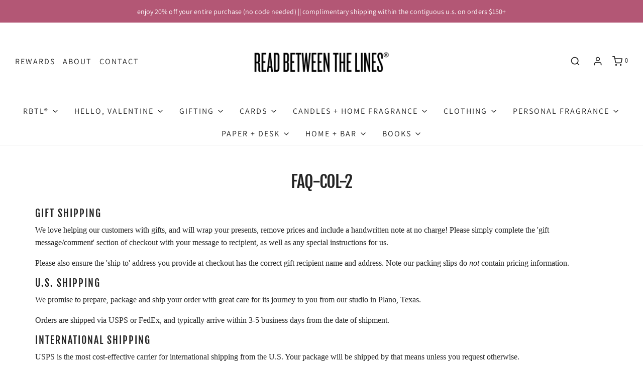

--- FILE ---
content_type: text/html; charset=utf-8
request_url: https://www.readbetweenthelines.com/pages/faq-col-2
body_size: 29913
content:
<!DOCTYPE html>
<!--[if lt IE 7 ]><html class="no-js ie ie6" lang="en"> <![endif]-->
<!--[if IE 7 ]><html class="no-js ie ie7" lang="en"> <![endif]-->
<!--[if IE 8 ]><html class="no-js ie ie8" lang="en"> <![endif]-->
<!--[if (gte IE 9)|!(IE)]><!-->
<html class="no-js" lang="en">
<!--<![endif]-->

<head>

	<meta charset="utf-8">

	<!--[if lt IE 9]>
		<script src="//html5shim.googlecode.com/svn/trunk/html5.js"></script>
	<![endif]--><title>
		Faq-col-2 &ndash; Read Between The Lines®
	</title>

	<link rel="preconnect" href="https://cdn.shopify.com" crossorigin>

	<script type="text/javascript">
		document.documentElement.className = document.documentElement.className.replace('no-js', 'js');
	</script>

	
	<meta name="description" content="GIFT SHIPPING We love helping our customers with gifts, and will wrap your presents, remove prices and include a handwritten note at no charge! Please simply complete the &#39;gift message/comment&#39; section of checkout with your message to recipient, as well as any special instructions for us. Please also ensure the &#39;ship t">
	

	
	<meta name="viewport" content="width=device-width, initial-scale=1, shrink-to-fit=no">
	

	<!-- /snippets/social-meta-tags.liquid -->


<meta property="og:site_name" content="Read Between The Lines®">
<meta property="og:url" content="https://www.readbetweenthelines.com/pages/faq-col-2">
<meta property="og:title" content="Faq-col-2">
<meta property="og:type" content="website">
<meta property="og:description" content="GIFT SHIPPING We love helping our customers with gifts, and will wrap your presents, remove prices and include a handwritten note at no charge! Please simply complete the &#39;gift message/comment&#39; section of checkout with your message to recipient, as well as any special instructions for us. Please also ensure the &#39;ship t">

<meta property="og:image" content="http://www.readbetweenthelines.com/cdn/shop/files/RBTL_Long_Logo-shopify-01_600x_628f92cd-a091-470e-babf-3c73bd9a1518_1200x1200.webp?v=1664803687">
<meta property="og:image:alt" content="Read Between The Lines®">
<meta property="og:image:secure_url" content="https://www.readbetweenthelines.com/cdn/shop/files/RBTL_Long_Logo-shopify-01_600x_628f92cd-a091-470e-babf-3c73bd9a1518_1200x1200.webp?v=1664803687">


<meta name="twitter:card" content="summary_large_image">
<meta name="twitter:title" content="Faq-col-2">
<meta name="twitter:description" content="GIFT SHIPPING We love helping our customers with gifts, and will wrap your presents, remove prices and include a handwritten note at no charge! Please simply complete the &#39;gift message/comment&#39; section of checkout with your message to recipient, as well as any special instructions for us. Please also ensure the &#39;ship t">


	<link rel="canonical" href="https://www.readbetweenthelines.com/pages/faq-col-2" />

	<!-- CSS -->
	<style>
/*============================================================================
  Typography
==============================================================================*/





@font-face {
  font-family: "Fjalla One";
  font-weight: 400;
  font-style: normal;
  font-display: swap;
  src: url("//www.readbetweenthelines.com/cdn/fonts/fjalla_one/fjallaone_n4.262edaf1abaf5ed669f7ecd26fc3e24707a0ad85.woff2") format("woff2"),
       url("//www.readbetweenthelines.com/cdn/fonts/fjalla_one/fjallaone_n4.f67f40342efd2b34cae019d50b4b5c4da6fc5da7.woff") format("woff");
}


@font-face {
  font-family: Assistant;
  font-weight: 400;
  font-style: normal;
  font-display: swap;
  src: url("//www.readbetweenthelines.com/cdn/fonts/assistant/assistant_n4.9120912a469cad1cc292572851508ca49d12e768.woff2") format("woff2"),
       url("//www.readbetweenthelines.com/cdn/fonts/assistant/assistant_n4.6e9875ce64e0fefcd3f4446b7ec9036b3ddd2985.woff") format("woff");
}







/*============================================================================
  #General Variables
==============================================================================*/

:root {
  --page-background: #ffffff;

  --color-primary: #242424;
  --disabled-color-primary: rgba(36, 36, 36, 0.5);
  --color-primary-opacity: rgba(36, 36, 36, 0.03);
  --link-color: #242424;
  --active-link-color: #242424;

  --button-background-color: #242424;
  --button-background-hover-color: #242424;
  --button-background-hover-color-lighten: #313131;
  --button-text-color: #ffffff;

  --sale-color: #615a50;
  --sale-text-color: #ffffff;
  --sale-color-faint: rgba(97, 90, 80, 0.1);
  --sold-out-color: #efefef;
  --sold-out-text-color: #242424;

  --header-background: #ffffff;
  --header-text: #242424;
  --header-border-color: rgba(36, 36, 36, 0.1);
  --header-border-color-dark: rgba(36, 36, 36, 0.15);
  --header-hover-background-color: rgba(36, 36, 36, 0.1);
  --header-overlay-text: #ffffff;

  --sticky-header-background: #ffffff;
  --sticky-header-text: #242424;
  --sticky-header-border: rgba(36, 36, 36, 0.1);

  --mobile-menu-text: #ffffff;
  --mobile-menu-background: #242424;
  --mobile-menu-border-color: rgba(255, 255, 255, 0.5);

  --footer-background: #b35775;
  --footer-text: #ffffff;
  --footer-hover-background-color: rgba(255, 255, 255, 0.1);


  --pop-up-text: #242424;
  --pop-up-background: #ffffff;

  --secondary-color: rgba(0, 0, 0, 1) !default;
  --select-padding: 5px;
  --select-radius: 2px !default;

  --border-color: rgba(36, 36, 36, 0.5);
  --border-search: rgba(36, 36, 36, 0.1);
  --border-color-subtle: rgba(36, 36, 36, 0.1);
  --border-color-subtle-darken: #171717;

  --color-scheme-light-background: #ebebeb;
  --color-scheme-light-background-hover: rgba(235, 235, 235, 0.1);
  --color-scheme-light-text: #242424;
  --color-scheme-light-text-hover: rgba(36, 36, 36, 0.7);
  --color-scheme-light-input-hover: rgba(36, 36, 36, 0.1);
  --color-scheme-light-link: #656565;
  --color-scheme-light-link-active: #656565;

  --color-scheme-accent-background: #b35775;
  --color-scheme-accent-background-hover: rgba(179, 87, 117, 0.1);
  --color-scheme-accent-text: #ffffff;
  --color-scheme-accent-text-hover: rgba(255, 255, 255, 0.7);
  --color-scheme-accent-input-hover: rgba(255, 255, 255, 0.1);
  --color-scheme-accent-link: #ffffff;
  --color-scheme-accent-link-active: #ffffff;

  --color-scheme-dark-background: #242424;
  --color-scheme-dark-background-hover: rgba(36, 36, 36, 0.1);
  --color-scheme-dark-text: #F3F3F3;
  --color-scheme-dark-text-hover: rgba(243, 243, 243, 0.7);
  --color-scheme-dark-input-hover: rgba(243, 243, 243, 0.1);
  --color-scheme-dark-link: #F3F3F3;
  --color-scheme-dark-link-active: #F3F3F3;

  --header-font-stack: "Fjalla One", sans-serif;
  --header-font-weight: 400;
  --header-font-style: normal;
  --header-font-transform: uppercase;

  
  --header-letter-spacing: 2px;
  

  --body-font-stack: "New York", Iowan Old Style, Apple Garamond, Baskerville, Times New Roman, Droid Serif, Times, Source Serif Pro, serif, Apple Color Emoji, Segoe UI Emoji, Segoe UI Symbol;
  --body-font-weight: 400;
  --body-font-style: normal;
  --body-font-size-int: 16;
  --body-font-size: 16px;

  --subheading-font-stack: Assistant, sans-serif;
  --subheading-font-weight: 400;
  --subheading-font-style: normal;
  --subheading-font-transform: uppercase;
  --subheading-case: uppercase;

  
  --heading-base: 34;
  --subheading-base: 14;
  --subheading-2-font-size: 16px;
  --subheading-2-line-height: 20px;
  --product-titles: 24;
  --subpage-header: 24;
  --subpage-header-px: 24px;
  --subpage-header-line-height: 34px;
  --heading-font-size: 34px;
  --heading-line-height: 44px;
  --subheading-font-size: 14px;
  --subheading-line-height: 18px;
  

  --color-image-overlay: #333333;
  --color-image-overlay-text: #ffffff;
  --image-overlay-opacity: calc(50 / 100);

  --flexslider-icon-eot: //www.readbetweenthelines.com/cdn/shop/t/86/assets/flexslider-icon.eot?v=70838442330258149421712237511;
  --flexslider-icon-eot-ie: //www.readbetweenthelines.com/cdn/shop/t/86/assets/flexslider-icon.eot%23iefix?v=21341;
  --flexslider-icon-woff: //www.readbetweenthelines.com/cdn/shop/t/86/assets/flexslider-icon.eot?v=70838442330258149421712237511;
  --flexslider-icon-ttf: //www.readbetweenthelines.com/cdn/shop/t/86/assets/flexslider-icon.eot?v=70838442330258149421712237511;
  --flexslider-icon-svg: //www.readbetweenthelines.com/cdn/shop/t/86/assets/flexslider-icon.eot?v=70838442330258149421712237511;

  --delete-button-png: //www.readbetweenthelines.com/cdn/shop/t/86/assets/delete.png?v=21341;
  --loader-svg: //www.readbetweenthelines.com/cdn/shop/t/86/assets/loader.svg?v=119822953187440061741712237511;

  
  --mobile-menu-link-transform: uppercase;
  --mobile-menu-link-letter-spacing: 2px;
  

  
  --buttons-transform: uppercase;
  --buttons-letter-spacing: 2px;
  

  
    --button-font-family: var(--body-font-stack);
    --button-font-weight: var(--body-font-weight);
    --button-font-style: var(--body-font-style);
    --button-font-size: var(--body-font-size);
  

  
    --button-font-size-int: calc(var(--body-font-size-int) - 2);
  

  
    --subheading-letter-spacing: 1px;
  

  
    --nav-font-family: var(--subheading-font-stack);
    --nav-font-weight: var(--subheading-font-weight);
    --nav-font-style: var(--subheading-font-style);
  

  
    --nav-text-transform: uppercase;
    --nav-letter-spacing: 2px;
  

  
    --nav-font-size-int: var(--body-font-size-int);
  

  --password-text-color: #000000;
  --password-error-background: #feebeb;
  --password-error-text: #7e1412;
  --password-login-background: #111111;
  --password-login-text: #b8b8b8;
  --password-btn-text: #ffffff;
  --password-btn-background: #000000;
  --password-btn-background-success: #4caf50;
  --success-color: #28a745;
  --error-color: #b94a48;

  /* Shop Pay Installments variables */
  --color-body: #ffffff;
  --color-bg: #ffffff;
}
</style>



	
	<link rel="preload" href="//www.readbetweenthelines.com/cdn/shop/t/86/assets/theme.min.css?v=70044880406403652171712237511" as="style">
	<link href="//www.readbetweenthelines.com/cdn/shop/t/86/assets/theme.min.css?v=70044880406403652171712237511" rel="stylesheet" type="text/css" media="all" />
	

	<link href="//www.readbetweenthelines.com/cdn/shop/t/86/assets/custom.css?v=39938019365989959601712237511" rel="stylesheet" type="text/css" media="all" />

	

	

	
	<link rel="shortcut icon" href="//www.readbetweenthelines.com/cdn/shop/files/favicon_c844296f-b005-4070-b106-ae894c586586_32x32.png?v=1664813000" type="image/png">
	

	<link rel="sitemap" type="application/xml" title="Sitemap" href="/sitemap.xml" />

	<script>window.performance && window.performance.mark && window.performance.mark('shopify.content_for_header.start');</script><meta name="google-site-verification" content="QkZK33_NtgAt3mKzGzuKfrgZP-zX0gZ22cPQH8Wkzs4">
<meta id="shopify-digital-wallet" name="shopify-digital-wallet" content="/7132843/digital_wallets/dialog">
<meta name="shopify-checkout-api-token" content="3b9f902abe7475a69a88e6953854b1e6">
<meta id="in-context-paypal-metadata" data-shop-id="7132843" data-venmo-supported="false" data-environment="production" data-locale="en_US" data-paypal-v4="true" data-currency="USD">
<script async="async" src="/checkouts/internal/preloads.js?locale=en-US"></script>
<link rel="preconnect" href="https://shop.app" crossorigin="anonymous">
<script async="async" src="https://shop.app/checkouts/internal/preloads.js?locale=en-US&shop_id=7132843" crossorigin="anonymous"></script>
<script id="apple-pay-shop-capabilities" type="application/json">{"shopId":7132843,"countryCode":"US","currencyCode":"USD","merchantCapabilities":["supports3DS"],"merchantId":"gid:\/\/shopify\/Shop\/7132843","merchantName":"Read Between The Lines®","requiredBillingContactFields":["postalAddress","email","phone"],"requiredShippingContactFields":["postalAddress","email","phone"],"shippingType":"shipping","supportedNetworks":["visa","masterCard","amex","discover","elo","jcb"],"total":{"type":"pending","label":"Read Between The Lines®","amount":"1.00"},"shopifyPaymentsEnabled":true,"supportsSubscriptions":true}</script>
<script id="shopify-features" type="application/json">{"accessToken":"3b9f902abe7475a69a88e6953854b1e6","betas":["rich-media-storefront-analytics"],"domain":"www.readbetweenthelines.com","predictiveSearch":true,"shopId":7132843,"locale":"en"}</script>
<script>var Shopify = Shopify || {};
Shopify.shop = "read-between-the-lines.myshopify.com";
Shopify.locale = "en";
Shopify.currency = {"active":"USD","rate":"1.0"};
Shopify.country = "US";
Shopify.theme = {"name":"Site Moxy Edit: 4\/4\/24","id":136752791738,"schema_name":"Envy","schema_version":"31.0.4","theme_store_id":411,"role":"main"};
Shopify.theme.handle = "null";
Shopify.theme.style = {"id":null,"handle":null};
Shopify.cdnHost = "www.readbetweenthelines.com/cdn";
Shopify.routes = Shopify.routes || {};
Shopify.routes.root = "/";</script>
<script type="module">!function(o){(o.Shopify=o.Shopify||{}).modules=!0}(window);</script>
<script>!function(o){function n(){var o=[];function n(){o.push(Array.prototype.slice.apply(arguments))}return n.q=o,n}var t=o.Shopify=o.Shopify||{};t.loadFeatures=n(),t.autoloadFeatures=n()}(window);</script>
<script>
  window.ShopifyPay = window.ShopifyPay || {};
  window.ShopifyPay.apiHost = "shop.app\/pay";
  window.ShopifyPay.redirectState = null;
</script>
<script id="shop-js-analytics" type="application/json">{"pageType":"page"}</script>
<script defer="defer" async type="module" src="//www.readbetweenthelines.com/cdn/shopifycloud/shop-js/modules/v2/client.init-shop-cart-sync_BT-GjEfc.en.esm.js"></script>
<script defer="defer" async type="module" src="//www.readbetweenthelines.com/cdn/shopifycloud/shop-js/modules/v2/chunk.common_D58fp_Oc.esm.js"></script>
<script defer="defer" async type="module" src="//www.readbetweenthelines.com/cdn/shopifycloud/shop-js/modules/v2/chunk.modal_xMitdFEc.esm.js"></script>
<script type="module">
  await import("//www.readbetweenthelines.com/cdn/shopifycloud/shop-js/modules/v2/client.init-shop-cart-sync_BT-GjEfc.en.esm.js");
await import("//www.readbetweenthelines.com/cdn/shopifycloud/shop-js/modules/v2/chunk.common_D58fp_Oc.esm.js");
await import("//www.readbetweenthelines.com/cdn/shopifycloud/shop-js/modules/v2/chunk.modal_xMitdFEc.esm.js");

  window.Shopify.SignInWithShop?.initShopCartSync?.({"fedCMEnabled":true,"windoidEnabled":true});

</script>
<script>
  window.Shopify = window.Shopify || {};
  if (!window.Shopify.featureAssets) window.Shopify.featureAssets = {};
  window.Shopify.featureAssets['shop-js'] = {"shop-cart-sync":["modules/v2/client.shop-cart-sync_DZOKe7Ll.en.esm.js","modules/v2/chunk.common_D58fp_Oc.esm.js","modules/v2/chunk.modal_xMitdFEc.esm.js"],"init-fed-cm":["modules/v2/client.init-fed-cm_B6oLuCjv.en.esm.js","modules/v2/chunk.common_D58fp_Oc.esm.js","modules/v2/chunk.modal_xMitdFEc.esm.js"],"shop-cash-offers":["modules/v2/client.shop-cash-offers_D2sdYoxE.en.esm.js","modules/v2/chunk.common_D58fp_Oc.esm.js","modules/v2/chunk.modal_xMitdFEc.esm.js"],"shop-login-button":["modules/v2/client.shop-login-button_QeVjl5Y3.en.esm.js","modules/v2/chunk.common_D58fp_Oc.esm.js","modules/v2/chunk.modal_xMitdFEc.esm.js"],"pay-button":["modules/v2/client.pay-button_DXTOsIq6.en.esm.js","modules/v2/chunk.common_D58fp_Oc.esm.js","modules/v2/chunk.modal_xMitdFEc.esm.js"],"shop-button":["modules/v2/client.shop-button_DQZHx9pm.en.esm.js","modules/v2/chunk.common_D58fp_Oc.esm.js","modules/v2/chunk.modal_xMitdFEc.esm.js"],"avatar":["modules/v2/client.avatar_BTnouDA3.en.esm.js"],"init-windoid":["modules/v2/client.init-windoid_CR1B-cfM.en.esm.js","modules/v2/chunk.common_D58fp_Oc.esm.js","modules/v2/chunk.modal_xMitdFEc.esm.js"],"init-shop-for-new-customer-accounts":["modules/v2/client.init-shop-for-new-customer-accounts_C_vY_xzh.en.esm.js","modules/v2/client.shop-login-button_QeVjl5Y3.en.esm.js","modules/v2/chunk.common_D58fp_Oc.esm.js","modules/v2/chunk.modal_xMitdFEc.esm.js"],"init-shop-email-lookup-coordinator":["modules/v2/client.init-shop-email-lookup-coordinator_BI7n9ZSv.en.esm.js","modules/v2/chunk.common_D58fp_Oc.esm.js","modules/v2/chunk.modal_xMitdFEc.esm.js"],"init-shop-cart-sync":["modules/v2/client.init-shop-cart-sync_BT-GjEfc.en.esm.js","modules/v2/chunk.common_D58fp_Oc.esm.js","modules/v2/chunk.modal_xMitdFEc.esm.js"],"shop-toast-manager":["modules/v2/client.shop-toast-manager_DiYdP3xc.en.esm.js","modules/v2/chunk.common_D58fp_Oc.esm.js","modules/v2/chunk.modal_xMitdFEc.esm.js"],"init-customer-accounts":["modules/v2/client.init-customer-accounts_D9ZNqS-Q.en.esm.js","modules/v2/client.shop-login-button_QeVjl5Y3.en.esm.js","modules/v2/chunk.common_D58fp_Oc.esm.js","modules/v2/chunk.modal_xMitdFEc.esm.js"],"init-customer-accounts-sign-up":["modules/v2/client.init-customer-accounts-sign-up_iGw4briv.en.esm.js","modules/v2/client.shop-login-button_QeVjl5Y3.en.esm.js","modules/v2/chunk.common_D58fp_Oc.esm.js","modules/v2/chunk.modal_xMitdFEc.esm.js"],"shop-follow-button":["modules/v2/client.shop-follow-button_CqMgW2wH.en.esm.js","modules/v2/chunk.common_D58fp_Oc.esm.js","modules/v2/chunk.modal_xMitdFEc.esm.js"],"checkout-modal":["modules/v2/client.checkout-modal_xHeaAweL.en.esm.js","modules/v2/chunk.common_D58fp_Oc.esm.js","modules/v2/chunk.modal_xMitdFEc.esm.js"],"shop-login":["modules/v2/client.shop-login_D91U-Q7h.en.esm.js","modules/v2/chunk.common_D58fp_Oc.esm.js","modules/v2/chunk.modal_xMitdFEc.esm.js"],"lead-capture":["modules/v2/client.lead-capture_BJmE1dJe.en.esm.js","modules/v2/chunk.common_D58fp_Oc.esm.js","modules/v2/chunk.modal_xMitdFEc.esm.js"],"payment-terms":["modules/v2/client.payment-terms_Ci9AEqFq.en.esm.js","modules/v2/chunk.common_D58fp_Oc.esm.js","modules/v2/chunk.modal_xMitdFEc.esm.js"]};
</script>
<script>(function() {
  var isLoaded = false;
  function asyncLoad() {
    if (isLoaded) return;
    isLoaded = true;
    var urls = ["https:\/\/shipsell.laralancer.com\/scripts\/ship-c8b24c2b74ca26d5fbcc922bd1411b10-sell.js?shop=read-between-the-lines.myshopify.com","https:\/\/wrapin.prezenapps.com\/public\/js\/load-wrapin-v5-app.js?shop=read-between-the-lines.myshopify.com","https:\/\/static-us.afterpay.com\/shopify\/afterpay-attract\/afterpay-attract-widget.js?shop=read-between-the-lines.myshopify.com","https:\/\/static.klaviyo.com\/onsite\/js\/PpXGMJ\/klaviyo.js?company_id=PpXGMJ\u0026shop=read-between-the-lines.myshopify.com"];
    for (var i = 0; i < urls.length; i++) {
      var s = document.createElement('script');
      s.type = 'text/javascript';
      s.async = true;
      s.src = urls[i];
      var x = document.getElementsByTagName('script')[0];
      x.parentNode.insertBefore(s, x);
    }
  };
  if(window.attachEvent) {
    window.attachEvent('onload', asyncLoad);
  } else {
    window.addEventListener('load', asyncLoad, false);
  }
})();</script>
<script id="__st">var __st={"a":7132843,"offset":-21600,"reqid":"d92ba37a-1c89-404e-9549-498f1135ddc1-1769221562","pageurl":"www.readbetweenthelines.com\/pages\/faq-col-2","s":"pages-123706820","u":"71407b91fefb","p":"page","rtyp":"page","rid":123706820};</script>
<script>window.ShopifyPaypalV4VisibilityTracking = true;</script>
<script id="captcha-bootstrap">!function(){'use strict';const t='contact',e='account',n='new_comment',o=[[t,t],['blogs',n],['comments',n],[t,'customer']],c=[[e,'customer_login'],[e,'guest_login'],[e,'recover_customer_password'],[e,'create_customer']],r=t=>t.map((([t,e])=>`form[action*='/${t}']:not([data-nocaptcha='true']) input[name='form_type'][value='${e}']`)).join(','),a=t=>()=>t?[...document.querySelectorAll(t)].map((t=>t.form)):[];function s(){const t=[...o],e=r(t);return a(e)}const i='password',u='form_key',d=['recaptcha-v3-token','g-recaptcha-response','h-captcha-response',i],f=()=>{try{return window.sessionStorage}catch{return}},m='__shopify_v',_=t=>t.elements[u];function p(t,e,n=!1){try{const o=window.sessionStorage,c=JSON.parse(o.getItem(e)),{data:r}=function(t){const{data:e,action:n}=t;return t[m]||n?{data:e,action:n}:{data:t,action:n}}(c);for(const[e,n]of Object.entries(r))t.elements[e]&&(t.elements[e].value=n);n&&o.removeItem(e)}catch(o){console.error('form repopulation failed',{error:o})}}const l='form_type',E='cptcha';function T(t){t.dataset[E]=!0}const w=window,h=w.document,L='Shopify',v='ce_forms',y='captcha';let A=!1;((t,e)=>{const n=(g='f06e6c50-85a8-45c8-87d0-21a2b65856fe',I='https://cdn.shopify.com/shopifycloud/storefront-forms-hcaptcha/ce_storefront_forms_captcha_hcaptcha.v1.5.2.iife.js',D={infoText:'Protected by hCaptcha',privacyText:'Privacy',termsText:'Terms'},(t,e,n)=>{const o=w[L][v],c=o.bindForm;if(c)return c(t,g,e,D).then(n);var r;o.q.push([[t,g,e,D],n]),r=I,A||(h.body.append(Object.assign(h.createElement('script'),{id:'captcha-provider',async:!0,src:r})),A=!0)});var g,I,D;w[L]=w[L]||{},w[L][v]=w[L][v]||{},w[L][v].q=[],w[L][y]=w[L][y]||{},w[L][y].protect=function(t,e){n(t,void 0,e),T(t)},Object.freeze(w[L][y]),function(t,e,n,w,h,L){const[v,y,A,g]=function(t,e,n){const i=e?o:[],u=t?c:[],d=[...i,...u],f=r(d),m=r(i),_=r(d.filter((([t,e])=>n.includes(e))));return[a(f),a(m),a(_),s()]}(w,h,L),I=t=>{const e=t.target;return e instanceof HTMLFormElement?e:e&&e.form},D=t=>v().includes(t);t.addEventListener('submit',(t=>{const e=I(t);if(!e)return;const n=D(e)&&!e.dataset.hcaptchaBound&&!e.dataset.recaptchaBound,o=_(e),c=g().includes(e)&&(!o||!o.value);(n||c)&&t.preventDefault(),c&&!n&&(function(t){try{if(!f())return;!function(t){const e=f();if(!e)return;const n=_(t);if(!n)return;const o=n.value;o&&e.removeItem(o)}(t);const e=Array.from(Array(32),(()=>Math.random().toString(36)[2])).join('');!function(t,e){_(t)||t.append(Object.assign(document.createElement('input'),{type:'hidden',name:u})),t.elements[u].value=e}(t,e),function(t,e){const n=f();if(!n)return;const o=[...t.querySelectorAll(`input[type='${i}']`)].map((({name:t})=>t)),c=[...d,...o],r={};for(const[a,s]of new FormData(t).entries())c.includes(a)||(r[a]=s);n.setItem(e,JSON.stringify({[m]:1,action:t.action,data:r}))}(t,e)}catch(e){console.error('failed to persist form',e)}}(e),e.submit())}));const S=(t,e)=>{t&&!t.dataset[E]&&(n(t,e.some((e=>e===t))),T(t))};for(const o of['focusin','change'])t.addEventListener(o,(t=>{const e=I(t);D(e)&&S(e,y())}));const B=e.get('form_key'),M=e.get(l),P=B&&M;t.addEventListener('DOMContentLoaded',(()=>{const t=y();if(P)for(const e of t)e.elements[l].value===M&&p(e,B);[...new Set([...A(),...v().filter((t=>'true'===t.dataset.shopifyCaptcha))])].forEach((e=>S(e,t)))}))}(h,new URLSearchParams(w.location.search),n,t,e,['guest_login'])})(!0,!1)}();</script>
<script integrity="sha256-4kQ18oKyAcykRKYeNunJcIwy7WH5gtpwJnB7kiuLZ1E=" data-source-attribution="shopify.loadfeatures" defer="defer" src="//www.readbetweenthelines.com/cdn/shopifycloud/storefront/assets/storefront/load_feature-a0a9edcb.js" crossorigin="anonymous"></script>
<script crossorigin="anonymous" defer="defer" src="//www.readbetweenthelines.com/cdn/shopifycloud/storefront/assets/shopify_pay/storefront-65b4c6d7.js?v=20250812"></script>
<script data-source-attribution="shopify.dynamic_checkout.dynamic.init">var Shopify=Shopify||{};Shopify.PaymentButton=Shopify.PaymentButton||{isStorefrontPortableWallets:!0,init:function(){window.Shopify.PaymentButton.init=function(){};var t=document.createElement("script");t.src="https://www.readbetweenthelines.com/cdn/shopifycloud/portable-wallets/latest/portable-wallets.en.js",t.type="module",document.head.appendChild(t)}};
</script>
<script data-source-attribution="shopify.dynamic_checkout.buyer_consent">
  function portableWalletsHideBuyerConsent(e){var t=document.getElementById("shopify-buyer-consent"),n=document.getElementById("shopify-subscription-policy-button");t&&n&&(t.classList.add("hidden"),t.setAttribute("aria-hidden","true"),n.removeEventListener("click",e))}function portableWalletsShowBuyerConsent(e){var t=document.getElementById("shopify-buyer-consent"),n=document.getElementById("shopify-subscription-policy-button");t&&n&&(t.classList.remove("hidden"),t.removeAttribute("aria-hidden"),n.addEventListener("click",e))}window.Shopify?.PaymentButton&&(window.Shopify.PaymentButton.hideBuyerConsent=portableWalletsHideBuyerConsent,window.Shopify.PaymentButton.showBuyerConsent=portableWalletsShowBuyerConsent);
</script>
<script data-source-attribution="shopify.dynamic_checkout.cart.bootstrap">document.addEventListener("DOMContentLoaded",(function(){function t(){return document.querySelector("shopify-accelerated-checkout-cart, shopify-accelerated-checkout")}if(t())Shopify.PaymentButton.init();else{new MutationObserver((function(e,n){t()&&(Shopify.PaymentButton.init(),n.disconnect())})).observe(document.body,{childList:!0,subtree:!0})}}));
</script>
<link id="shopify-accelerated-checkout-styles" rel="stylesheet" media="screen" href="https://www.readbetweenthelines.com/cdn/shopifycloud/portable-wallets/latest/accelerated-checkout-backwards-compat.css" crossorigin="anonymous">
<style id="shopify-accelerated-checkout-cart">
        #shopify-buyer-consent {
  margin-top: 1em;
  display: inline-block;
  width: 100%;
}

#shopify-buyer-consent.hidden {
  display: none;
}

#shopify-subscription-policy-button {
  background: none;
  border: none;
  padding: 0;
  text-decoration: underline;
  font-size: inherit;
  cursor: pointer;
}

#shopify-subscription-policy-button::before {
  box-shadow: none;
}

      </style>

<script>window.performance && window.performance.mark && window.performance.mark('shopify.content_for_header.end');</script>

	<script type="text/javascript">
		window.wetheme = {
			name: 'Envy',
		};
	</script>

	

	
<style>

    .primenWrapper ul, ol {
        display: block;
        margin-block-start: 1em;
        margin-block-end: 1em;
        margin-inline-start: 0px;
        margin-inline-end: 0px;
        padding-inline-start: 40px;
        list-style-type: revert;
    }
    .primenWrapper li {
        list-style: inherit;
        list-style-position: inside;
    }

    .prime-d-block{display:block;}
    .prime-d-inline-block{display:inline-block;}
						
    .prime-align-middle{vertical-align:middle;}
    .prime-align-top {vertical-align: top;}
    
    .prime-m-0{margin: 0rem;} 
    .prime-mr-0{margin-right: 0rem;} 
    .prime-ml-0{margin-left: 0rem;}
    .prime-mt-0{margin-top: 0rem;}
    .prime-mb-0{margin-bottom: 0rem;}
    
    .prime-m-1{margin: .25rem;} 
    .prime-mr-1{margin-right: .25rem;} 
    .prime-ml-1{margin-left: .25rem;}
    .prime-mt-1{margin-top: .25rem;}
    .prime-mb-1{margin-bottom: .25rem;}

    .prime-m-2{margin: .5rem;} 
    .prime-mr-2{margin-right: .5rem;} 
    .prime-ml-2{margin-left: .5rem;}
    .prime-mt-2{margin-top: .5rem;}
    .prime-mb-2{margin-bottom: .5rem;}

    .prime-m-3{margin: 1em;} 
    .prime-mr-3{margin-right: 1rem;} 
    .prime-ml-3{margin-left: 1rem;}
    .prime-mt-3{margin-top: 1rem;}
    .prime-mb-3{margin-bottom: 1rem;}

    .prime-m-4{margin: 1.5rem;} 
    .prime-mr-4{margin-right: 1.5rem;} 
    .prime-ml-4{margin-left: 1.5rem;}
    .prime-mt-4{margin-top: 1.5rem;}
    .prime-mb-4{margin-bottom: 1.5rem;}

    .prime-m-5{margin: 3rem;} 
    .prime-mr-5{margin-right: 3rem;} 
    .prime-ml-5{margin-left: 3rem;}
    .prime-mt-5{margin-top: 3rem;}
    .prime-mb-5{margin-bottom: 3rem;}

    .prime-p-0{padding: 0rem;} 
    .prime-pr-0{padding-right: 0rem;} 
    .prime-pl-0{padding-left: 0rem;}
    .prime-pt-0{padding-top: 0rem;}
    .prime-pb-0{padding-bottom: 0rem;}
    
    .prime-p-1{padding: .25rem;} 
    .prime-pr-1{padding-right: .25rem;} 
    .prime-pl-1{padding-left: .25rem;}
    .prime-pt-1{padding-top: .25rem;}
    .prime-pb-1{padding-bottom: .25rem;}

    .prime-p-2{padding: .5rem;} 
    .prime-pr-2{padding-right: .5rem;} 
    .prime-pl-2{padding-left: .5rem;}
    .prime-pt-2{padding-top: .5rem;}
    .prime-pb-2{padding-bottom: .5rem;}

    .prime-p-3{padding: 1em;} 
    .prime-pr-3{padding-right: 1rem;} 
    .prime-pl-3{padding-left: 1rem;}
    .prime-pt-3{padding-top: 1rem;}
    .prime-pb-3{padding-bottom: 1rem;}

    .prime-p-4{padding: 1.5rem;} 
    .prime-pr-4{padding-right: 1.5rem;} 
    .prime-pl-4{padding-left: 1.5rem;}
    .prime-pt-4{padding-top: 1.5rem;}
    .prime-pb-4{padding-bottom: 1.5rem;}

    .prime-p-5{padding: 3rem;} 
    .prime-pr-5{padding-right: 3rem;} 
    .prime-pl-5{padding-left: 3rem;}
    .prime-pt-5{padding-top: 3rem;}
    .prime-pb-5{padding-bottom: 3rem;}

    .prime-px-2{padding-left:.5rem;padding-right:.5rem;}
    .prime-py-1{padding-top:.25rem;padding-bottom:.25rem;}
    .prime-mx-auto{margin-left: auto;margin-right: auto;}
    .prime-text-center{text-align:center;}
    .prime-text-left{text-align:left;}

    .prime-px-0{padding-left:0px !important;padding-right:0px !important;}

    .primebanPhotoOuter {line-height: 0px;}

    @-ms-viewport{width:device-width}html{box-sizing:border-box;-ms-overflow-style:scrollbar}*,::after,::before{box-sizing:inherit}.prime-container{width:100%;padding-right:15px;padding-left:15px;margin-right:auto;margin-left:auto}@media (min-width:576px){.prime-container{max-width:540px}}@media (min-width:768px){.prime-container{max-width:720px}}@media (min-width:992px){.prime-container{max-width:960px}}@media (min-width:1200px){.prime-container{max-width:1140px}}.prime-container-fluid{width:100%;padding-right:15px;padding-left:15px;margin-right:auto;margin-left:auto}.prime-row{display:-ms-flexbox;display:flex;-ms-flex-wrap:wrap;flex-wrap:wrap;margin-right:-15px;margin-left:-15px}.prime-no-gutters{margin-right:0;margin-left:0}.prime-no-gutters>.col,.prime-no-gutters>[class*=col-]{padding-right:0;padding-left:0}.prime-col,.prime-col-1,.prime-col-10,.prime-col-11,.prime-col-12,.prime-col-2,.prime-col-3,.prime-col-4,.prime-col-5,.prime-col-6,.prime-col-7,.prime-col-8,.prime-col-9,.prime-col-auto,.prime-col-lg,.prime-col-lg-1,.prime-col-lg-10,.prime-col-lg-11,.prime-col-lg-12,.prime-col-lg-2,.prime-col-lg-3,.prime-col-lg-4,.prime-col-lg-5,.prime-col-lg-6,.prime-col-lg-7,.prime-col-lg-8,.prime-col-lg-9,.prime-col-lg-auto,.prime-col-md,.prime-col-md-1,.prime-col-md-10,.prime-col-md-11,.prime-col-md-12,.prime-col-md-2,.prime-col-md-3,.prime-col-md-4,.prime-col-md-5,.prime-col-md-6,.prime-col-md-7,.prime-col-md-8,.prime-col-md-9,.prime-col-md-auto,.prime-col-sm,.prime-col-sm-1,.prime-col-sm-10,.prime-col-sm-11,.prime-col-sm-12,.prime-col-sm-2,.prime-col-sm-3,.prime-col-sm-4,.prime-col-sm-5,.prime-col-sm-6,.prime-col-sm-7,.prime-col-sm-8,.prime-col-sm-9,.prime-col-sm-auto,.prime-col-xl,.prime-col-xl-1,.prime-col-xl-10,.prime-col-xl-11,.prime-col-xl-12,.prime-col-xl-2,.prime-col-xl-3,.prime-col-xl-4,.prime-col-xl-5,.prime-col-xl-6,.prime-col-xl-7,.prime-col-xl-8,.prime-col-xl-9,.prime-col-xl-auto{position:relative;width:100%;min-height:1px;padding-right:15px;padding-left:15px}.prime-col{-ms-flex-preferred-size:0;flex-basis:0;-ms-flex-positive:1;flex-grow:1;max-width:100%}.prime-col-auto{-ms-flex:0 0 auto;flex:0 0 auto;width:auto;max-width:none}.prime-col-1{-ms-flex:0 0 8.333333%;flex:0 0 8.333333%;max-width:8.333333%}.prime-col-2{-ms-flex:0 0 16.666667%;flex:0 0 16.666667%;max-width:16.666667%}.prime-col-3{-ms-flex:0 0 25%;flex:0 0 25%;max-width:25%}.prime-col-4{-ms-flex:0 0 33.333333%;flex:0 0 33.333333%;max-width:33.333333%}.prime-col-5{-ms-flex:0 0 41.666667%;flex:0 0 41.666667%;max-width:41.666667%}.prime-col-6{-ms-flex:0 0 50%;flex:0 0 50%;max-width:50%}.prime-col-7{-ms-flex:0 0 58.333333%;flex:0 0 58.333333%;max-width:58.333333%}.prime-col-8{-ms-flex:0 0 66.666667%;flex:0 0 66.666667%;max-width:66.666667%}.prime-col-9{-ms-flex:0 0 75%;flex:0 0 75%;max-width:75%}.prime-col-10{-ms-flex:0 0 83.333333%;flex:0 0 83.333333%;max-width:83.333333%}.prime-col-11{-ms-flex:0 0 91.666667%;flex:0 0 91.666667%;max-width:91.666667%}.prime-col-12{-ms-flex:0 0 100%;flex:0 0 100%;max-width:100%}.prime-order-first{-ms-flex-order:-1;order:-1}.prime-order-last{-ms-flex-order:13;order:13}.prime-order-0{-ms-flex-order:0;order:0}.prime-order-1{-ms-flex-order:1;order:1}.prime-order-2{-ms-flex-order:2;order:2}.prime-order-3{-ms-flex-order:3;order:3}.prime-order-4{-ms-flex-order:4;order:4}.prime-order-5{-ms-flex-order:5;order:5}.prime-order-6{-ms-flex-order:6;order:6}.prime-order-7{-ms-flex-order:7;order:7}.prime-order-8{-ms-flex-order:8;order:8}.prime-order-9{-ms-flex-order:9;order:9}.prime-order-10{-ms-flex-order:10;order:10}.prime-order-11{-ms-flex-order:11;order:11}.prime-order-12{-ms-flex-order:12;order:12}.prime-offset-1{margin-left:8.333333%}.prime-offset-2{margin-left:16.666667%}.prime-offset-3{margin-left:25%}.prime-offset-4{margin-left:33.333333%}.prime-offset-5{margin-left:41.666667%}.prime-offset-6{margin-left:50%}.prime-offset-7{margin-left:58.333333%}.prime-offset-8{margin-left:66.666667%}.prime-offset-9{margin-left:75%}.prime-offset-10{margin-left:83.333333%}.prime-offset-11{margin-left:91.666667%}@media (min-width:576px){.prime-col-sm{-ms-flex-preferred-size:0;flex-basis:0;-ms-flex-positive:1;flex-grow:1;max-width:100%}.prime-col-sm-auto{-ms-flex:0 0 auto;flex:0 0 auto;width:auto;max-width:none}.prime-col-sm-1{-ms-flex:0 0 8.333333%;flex:0 0 8.333333%;max-width:8.333333%}.prime-col-sm-2{-ms-flex:0 0 16.666667%;flex:0 0 16.666667%;max-width:16.666667%}.prime-col-sm-3{-ms-flex:0 0 25%;flex:0 0 25%;max-width:25%}.prime-col-sm-4{-ms-flex:0 0 33.333333%;flex:0 0 33.333333%;max-width:33.333333%}.prime-col-sm-5{-ms-flex:0 0 41.666667%;flex:0 0 41.666667%;max-width:41.666667%}.prime-col-sm-6{-ms-flex:0 0 50%;flex:0 0 50%;max-width:50%}.prime-col-sm-7{-ms-flex:0 0 58.333333%;flex:0 0 58.333333%;max-width:58.333333%}.prime-col-sm-8{-ms-flex:0 0 66.666667%;flex:0 0 66.666667%;max-width:66.666667%}.prime-col-sm-9{-ms-flex:0 0 75%;flex:0 0 75%;max-width:75%}.prime-col-sm-10{-ms-flex:0 0 83.333333%;flex:0 0 83.333333%;max-width:83.333333%}.prime-col-sm-11{-ms-flex:0 0 91.666667%;flex:0 0 91.666667%;max-width:91.666667%}.prime-col-sm-12{-ms-flex:0 0 100%;flex:0 0 100%;max-width:100%}.prime-order-sm-first{-ms-flex-order:-1;order:-1}.prime-order-sm-last{-ms-flex-order:13;order:13}.prime-order-sm-0{-ms-flex-order:0;order:0}.prime-order-sm-1{-ms-flex-order:1;order:1}.prime-order-sm-2{-ms-flex-order:2;order:2}.prime-order-sm-3{-ms-flex-order:3;order:3}.prime-order-sm-4{-ms-flex-order:4;order:4}.prime-order-sm-5{-ms-flex-order:5;order:5}.prime-order-sm-6{-ms-flex-order:6;order:6}.prime-order-sm-7{-ms-flex-order:7;order:7}.prime-order-sm-8{-ms-flex-order:8;order:8}.prime-order-sm-9{-ms-flex-order:9;order:9}.prime-order-sm-10{-ms-flex-order:10;order:10}.prime-order-sm-11{-ms-flex-order:11;order:11}.prime-order-sm-12{-ms-flex-order:12;order:12}.prime-offset-sm-0{margin-left:0}.prime-offset-sm-1{margin-left:8.333333%}.prime-offset-sm-2{margin-left:16.666667%}.prime-offset-sm-3{margin-left:25%}.prime-offset-sm-4{margin-left:33.333333%}.prime-offset-sm-5{margin-left:41.666667%}.prime-offset-sm-6{margin-left:50%}.prime-offset-sm-7{margin-left:58.333333%}.prime-offset-sm-8{margin-left:66.666667%}.prime-offset-sm-9{margin-left:75%}.prime-offset-sm-10{margin-left:83.333333%}.prime-offset-sm-11{margin-left:91.666667%}}@media (min-width:768px){.prime-col-md{-ms-flex-preferred-size:0;flex-basis:0;-ms-flex-positive:1;flex-grow:1;max-width:100%}.prime-col-md-auto{-ms-flex:0 0 auto;flex:0 0 auto;width:auto;max-width:none}.prime-col-md-1{-ms-flex:0 0 8.333333%;flex:0 0 8.333333%;max-width:8.333333%}.prime-col-md-2{-ms-flex:0 0 16.666667%;flex:0 0 16.666667%;max-width:16.666667%}.prime-col-md-3{-ms-flex:0 0 25%;flex:0 0 25%;max-width:25%}.prime-col-md-4{-ms-flex:0 0 33.333333%;flex:0 0 33.333333%;max-width:33.333333%}.prime-col-md-5{-ms-flex:0 0 41.666667%;flex:0 0 41.666667%;max-width:41.666667%}.prime-col-md-6{-ms-flex:0 0 50%;flex:0 0 50%;max-width:50%}.prime-col-md-7{-ms-flex:0 0 58.333333%;flex:0 0 58.333333%;max-width:58.333333%}.prime-col-md-8{-ms-flex:0 0 66.666667%;flex:0 0 66.666667%;max-width:66.666667%}.prime-col-md-9{-ms-flex:0 0 75%;flex:0 0 75%;max-width:75%}.prime-col-md-10{-ms-flex:0 0 83.333333%;flex:0 0 83.333333%;max-width:83.333333%}.prime-col-md-11{-ms-flex:0 0 91.666667%;flex:0 0 91.666667%;max-width:91.666667%}.prime-col-md-12{-ms-flex:0 0 100%;flex:0 0 100%;max-width:100%}.prime-order-md-first{-ms-flex-order:-1;order:-1}.prime-order-md-last{-ms-flex-order:13;order:13}.prime-order-md-0{-ms-flex-order:0;order:0}.prime-order-md-1{-ms-flex-order:1;order:1}.prime-order-md-2{-ms-flex-order:2;order:2}.prime-order-md-3{-ms-flex-order:3;order:3}.prime-order-md-4{-ms-flex-order:4;order:4}.prime-order-md-5{-ms-flex-order:5;order:5}.prime-order-md-6{-ms-flex-order:6;order:6}.prime-order-md-7{-ms-flex-order:7;order:7}.prime-order-md-8{-ms-flex-order:8;order:8}.prime-order-md-9{-ms-flex-order:9;order:9}.prime-order-md-10{-ms-flex-order:10;order:10}.prime-order-md-11{-ms-flex-order:11;order:11}.prime-order-md-12{-ms-flex-order:12;order:12}.prime-offset-md-0{margin-left:0}.prime-offset-md-1{margin-left:8.333333%}.prime-offset-md-2{margin-left:16.666667%}.prime-offset-md-3{margin-left:25%}.prime-offset-md-4{margin-left:33.333333%}.prime-offset-md-5{margin-left:41.666667%}.prime-offset-md-6{margin-left:50%}.prime-offset-md-7{margin-left:58.333333%}.prime-offset-md-8{margin-left:66.666667%}.prime-offset-md-9{margin-left:75%}.prime-offset-md-10{margin-left:83.333333%}.prime-offset-md-11{margin-left:91.666667%}}@media (min-width:992px){.prime-col-lg{-ms-flex-preferred-size:0;flex-basis:0;-ms-flex-positive:1;flex-grow:1;max-width:100%}.prime-col-lg-auto{-ms-flex:0 0 auto;flex:0 0 auto;width:auto;max-width:none}.prime-col-lg-1{-ms-flex:0 0 8.333333%;flex:0 0 8.333333%;max-width:8.333333%}.prime-col-lg-2{-ms-flex:0 0 16.666667%;flex:0 0 16.666667%;max-width:16.666667%}.prime-col-lg-3{-ms-flex:0 0 25%;flex:0 0 25%;max-width:25%}.prime-col-lg-4{-ms-flex:0 0 33.333333%;flex:0 0 33.333333%;max-width:33.333333%}.prime-col-lg-5{-ms-flex:0 0 41.666667%;flex:0 0 41.666667%;max-width:41.666667%}.prime-col-lg-6{-ms-flex:0 0 50%;flex:0 0 50%;max-width:50%}.prime-col-lg-7{-ms-flex:0 0 58.333333%;flex:0 0 58.333333%;max-width:58.333333%}.prime-col-lg-8{-ms-flex:0 0 66.666667%;flex:0 0 66.666667%;max-width:66.666667%}.prime-col-lg-9{-ms-flex:0 0 75%;flex:0 0 75%;max-width:75%}.prime-col-lg-10{-ms-flex:0 0 83.333333%;flex:0 0 83.333333%;max-width:83.333333%}.prime-col-lg-11{-ms-flex:0 0 91.666667%;flex:0 0 91.666667%;max-width:91.666667%}.prime-col-lg-12{-ms-flex:0 0 100%;flex:0 0 100%;max-width:100%}.prime-order-lg-first{-ms-flex-order:-1;order:-1}.prime-order-lg-last{-ms-flex-order:13;order:13}.prime-order-lg-0{-ms-flex-order:0;order:0}.prime-order-lg-1{-ms-flex-order:1;order:1}.prime-order-lg-2{-ms-flex-order:2;order:2}.prime-order-lg-3{-ms-flex-order:3;order:3}.prime-order-lg-4{-ms-flex-order:4;order:4}.prime-order-lg-5{-ms-flex-order:5;order:5}.prime-order-lg-6{-ms-flex-order:6;order:6}.prime-order-lg-7{-ms-flex-order:7;order:7}.prime-order-lg-8{-ms-flex-order:8;order:8}.prime-order-lg-9{-ms-flex-order:9;order:9}.prime-order-lg-10{-ms-flex-order:10;order:10}.prime-order-lg-11{-ms-flex-order:11;order:11}.prime-order-lg-12{-ms-flex-order:12;order:12}.prime-offset-lg-0{margin-left:0}.prime-offset-lg-1{margin-left:8.333333%}.prime-offset-lg-2{margin-left:16.666667%}.prime-offset-lg-3{margin-left:25%}.prime-offset-lg-4{margin-left:33.333333%}.prime-offset-lg-5{margin-left:41.666667%}.prime-offset-lg-6{margin-left:50%}.prime-offset-lg-7{margin-left:58.333333%}.prime-offset-lg-8{margin-left:66.666667%}.prime-offset-lg-9{margin-left:75%}.prime-offset-lg-10{margin-left:83.333333%}.prime-offset-lg-11{margin-left:91.666667%}}@media (min-width:1200px){.prime-col-xl{-ms-flex-preferred-size:0;flex-basis:0;-ms-flex-positive:1;flex-grow:1;max-width:100%}.prime-col-xl-auto{-ms-flex:0 0 auto;flex:0 0 auto;width:auto;max-width:none}.prime-col-xl-1{-ms-flex:0 0 8.333333%;flex:0 0 8.333333%;max-width:8.333333%}.prime-col-xl-2{-ms-flex:0 0 16.666667%;flex:0 0 16.666667%;max-width:16.666667%}.prime-col-xl-3{-ms-flex:0 0 25%;flex:0 0 25%;max-width:25%}.prime-col-xl-4{-ms-flex:0 0 33.333333%;flex:0 0 33.333333%;max-width:33.333333%}.prime-col-xl-5{-ms-flex:0 0 41.666667%;flex:0 0 41.666667%;max-width:41.666667%}.prime-col-xl-6{-ms-flex:0 0 50%;flex:0 0 50%;max-width:50%}.prime-col-xl-7{-ms-flex:0 0 58.333333%;flex:0 0 58.333333%;max-width:58.333333%}.prime-col-xl-8{-ms-flex:0 0 66.666667%;flex:0 0 66.666667%;max-width:66.666667%}.prime-col-xl-9{-ms-flex:0 0 75%;flex:0 0 75%;max-width:75%}.prime-col-xl-10{-ms-flex:0 0 83.333333%;flex:0 0 83.333333%;max-width:83.333333%}.prime-col-xl-11{-ms-flex:0 0 91.666667%;flex:0 0 91.666667%;max-width:91.666667%}.prime-col-xl-12{-ms-flex:0 0 100%;flex:0 0 100%;max-width:100%}.prime-order-xl-first{-ms-flex-order:-1;order:-1}.prime-order-xl-last{-ms-flex-order:13;order:13}.prime-order-xl-0{-ms-flex-order:0;order:0}.prime-order-xl-1{-ms-flex-order:1;order:1}.prime-order-xl-2{-ms-flex-order:2;order:2}.prime-order-xl-3{-ms-flex-order:3;order:3}.prime-order-xl-4{-ms-flex-order:4;order:4}.prime-order-xl-5{-ms-flex-order:5;order:5}.prime-order-xl-6{-ms-flex-order:6;order:6}.prime-order-xl-7{-ms-flex-order:7;order:7}.prime-order-xl-8{-ms-flex-order:8;order:8}.prime-order-xl-9{-ms-flex-order:9;order:9}.prime-order-xl-10{-ms-flex-order:10;order:10}.prime-order-xl-11{-ms-flex-order:11;order:11}.prime-order-xl-12{-ms-flex-order:12;order:12}.prime-offset-xl-0{margin-left:0}.prime-offset-xl-1{margin-left:8.333333%}.prime-offset-xl-2{margin-left:16.666667%}.prime-offset-xl-3{margin-left:25%}.prime-offset-xl-4{margin-left:33.333333%}.prime-offset-xl-5{margin-left:41.666667%}.prime-offset-xl-6{margin-left:50%}.prime-offset-xl-7{margin-left:58.333333%}.prime-offset-xl-8{margin-left:66.666667%}.prime-offset-xl-9{margin-left:75%}.prime-offset-xl-10{margin-left:83.333333%}.prime-offset-xl-11{margin-left:91.666667%}}.prime-d-none{display:none!important}.prime-d-inline{display:inline!important}.prime-d-inline-block{display:inline-block!important}.prime-d-block{display:block!important}.prime-d-table{display:table!important}.prime-d-table-row{display:table-row!important}.prime-d-table-cell{display:table-cell!important}.prime-d-flex{display:-ms-flexbox!important;display:flex!important}.prime-d-inline-flex{display:-ms-inline-flexbox!important;display:inline-flex!important}@media (min-width:576px){.prime-d-sm-none{display:none!important}.prime-d-sm-inline{display:inline!important}.prime-d-sm-inline-block{display:inline-block!important}.prime-d-sm-block{display:block!important}.prime-d-sm-table{display:table!important}.prime-d-sm-table-row{display:table-row!important}.prime-d-sm-table-cell{display:table-cell!important}.prime-d-sm-flex{display:-ms-flexbox!important;display:flex!important}.prime-d-sm-inline-flex{display:-ms-inline-flexbox!important;display:inline-flex!important}}@media (min-width:768px){.prime-d-md-none{display:none!important}.prime-d-md-inline{display:inline!important}.prime-d-md-inline-block{display:inline-block!important}.prime-d-md-block{display:block!important}.prime-d-md-table{display:table!important}.prime-d-md-table-row{display:table-row!important}.prime-d-md-table-cell{display:table-cell!important}.prime-d-md-flex{display:-ms-flexbox!important;display:flex!important}.prime-d-md-inline-flex{display:-ms-inline-flexbox!important;display:inline-flex!important}}@media (min-width:992px){.prime-d-lg-none{display:none!important}.prime-d-lg-inline{display:inline!important}.prime-d-lg-inline-block{display:inline-block!important}.prime-d-lg-block{display:block!important}.prime-d-lg-table{display:table!important}.prime-d-lg-table-row{display:table-row!important}.prime-d-lg-table-cell{display:table-cell!important}.prime-d-lg-flex{display:-ms-flexbox!important;display:flex!important}.prime-d-lg-inline-flex{display:-ms-inline-flexbox!important;display:inline-flex!important}}@media (min-width:1200px){.prime-d-xl-none{display:none!important}.prime-d-xl-inline{display:inline!important}.prime-d-xl-inline-block{display:inline-block!important}.prime-d-xl-block{display:block!important}.prime-d-xl-table{display:table!important}.prime-d-xl-table-row{display:table-row!important}.prime-d-xl-table-cell{display:table-cell!important}.prime-d-xl-flex{display:-ms-flexbox!important;display:flex!important}.prime-d-xl-inline-flex{display:-ms-inline-flexbox!important;display:inline-flex!important}}@media  print{.prime-d-print-none{display:none!important}.prime-d-print-inline{display:inline!important}.prime-d-print-inline-block{display:inline-block!important}.prime-d-print-block{display:block!important}.prime-d-print-table{display:table!important}.prime-d-print-table-row{display:table-row!important}.prime-d-print-table-cell{display:table-cell!important}.prime-d-print-flex{display:-ms-flexbox!important;display:flex!important}.prime-d-print-inline-flex{display:-ms-inline-flexbox!important;display:inline-flex!important}}.prime-flex-row{-ms-flex-direction:row!important;flex-direction:row!important}.prime-flex-column{-ms-flex-direction:column!important;flex-direction:column!important}.prime-flex-row-reverse{-ms-flex-direction:row-reverse!important;flex-direction:row-reverse!important}.prime-flex-column-reverse{-ms-flex-direction:column-reverse!important;flex-direction:column-reverse!important}.prime-flex-wrap{-ms-flex-wrap:wrap!important;flex-wrap:wrap!important}.prime-flex-nowrap{-ms-flex-wrap:nowrap!important;flex-wrap:nowrap!important}.prime-flex-wrap-reverse{-ms-flex-wrap:wrap-reverse!important;flex-wrap:wrap-reverse!important}.prime-flex-fill{-ms-flex:1 1 auto!important;flex:1 1 auto!important}.prime-flex-grow-0{-ms-flex-positive:0!important;flex-grow:0!important}.prime-flex-grow-1{-ms-flex-positive:1!important;flex-grow:1!important}.prime-flex-shrink-0{-ms-flex-negative:0!important;flex-shrink:0!important}.prime-flex-shrink-1{-ms-flex-negative:1!important;flex-shrink:1!important}.prime-justify-content-start{-ms-flex-pack:start!important;justify-content:flex-start!important}.prime-justify-content-end{-ms-flex-pack:end!important;justify-content:flex-end!important}.prime-justify-content-center{-ms-flex-pack:center!important;justify-content:center!important}.prime-justify-content-between{-ms-flex-pack:justify!important;justify-content:space-between!important}.prime-justify-content-around{-ms-flex-pack:distribute!important;justify-content:space-around!important}.prime-align-items-start{-ms-flex-align:start!important;align-items:flex-start!important}.prime-align-items-end{-ms-flex-align:end!important;align-items:flex-end!important}.prime-align-items-center{-ms-flex-align:center!important;align-items:center!important}.prime-align-items-baseline{-ms-flex-align:baseline!important;align-items:baseline!important}.prime-align-items-stretch{-ms-flex-align:stretch!important;align-items:stretch!important}.prime-align-content-start{-ms-flex-line-pack:start!important;align-content:flex-start!important}.prime-align-content-end{-ms-flex-line-pack:end!important;align-content:flex-end!important}.prime-align-content-center{-ms-flex-line-pack:center!important;align-content:center!important}.prime-align-content-between{-ms-flex-line-pack:justify!important;align-content:space-between!important}.prime-align-content-around{-ms-flex-line-pack:distribute!important;align-content:space-around!important}.prime-align-content-stretch{-ms-flex-line-pack:stretch!important;align-content:stretch!important}.prime-align-self-auto{-ms-flex-item-align:auto!important;align-self:auto!important}.prime-align-self-start{-ms-flex-item-align:start!important;align-self:flex-start!important}.prime-align-self-end{-ms-flex-item-align:end!important;align-self:flex-end!important}.prime-align-self-center{-ms-flex-item-align:center!important;align-self:center!important}.prime-align-self-baseline{-ms-flex-item-align:baseline!important;align-self:baseline!important}.prime-align-self-stretch{-ms-flex-item-align:stretch!important;align-self:stretch!important}@media (min-width:576px){.prime-flex-sm-row{-ms-flex-direction:row!important;flex-direction:row!important}.prime-flex-sm-column{-ms-flex-direction:column!important;flex-direction:column!important}.prime-flex-sm-row-reverse{-ms-flex-direction:row-reverse!important;flex-direction:row-reverse!important}.prime-flex-sm-column-reverse{-ms-flex-direction:column-reverse!important;flex-direction:column-reverse!important}.prime-flex-sm-wrap{-ms-flex-wrap:wrap!important;flex-wrap:wrap!important}.prime-flex-sm-nowrap{-ms-flex-wrap:nowrap!important;flex-wrap:nowrap!important}.prime-flex-sm-wrap-reverse{-ms-flex-wrap:wrap-reverse!important;flex-wrap:wrap-reverse!important}.prime-flex-sm-fill{-ms-flex:1 1 auto!important;flex:1 1 auto!important}.prime-flex-sm-grow-0{-ms-flex-positive:0!important;flex-grow:0!important}.prime-flex-sm-grow-1{-ms-flex-positive:1!important;flex-grow:1!important}.prime-flex-sm-shrink-0{-ms-flex-negative:0!important;flex-shrink:0!important}.prime-flex-sm-shrink-1{-ms-flex-negative:1!important;flex-shrink:1!important}.prime-justify-content-sm-start{-ms-flex-pack:start!important;justify-content:flex-start!important}.prime-justify-content-sm-end{-ms-flex-pack:end!important;justify-content:flex-end!important}.prime-justify-content-sm-center{-ms-flex-pack:center!important;justify-content:center!important}.prime-justify-content-sm-between{-ms-flex-pack:justify!important;justify-content:space-between!important}.prime-justify-content-sm-around{-ms-flex-pack:distribute!important;justify-content:space-around!important}.prime-align-items-sm-start{-ms-flex-align:start!important;align-items:flex-start!important}.prime-align-items-sm-end{-ms-flex-align:end!important;align-items:flex-end!important}.prime-align-items-sm-center{-ms-flex-align:center!important;align-items:center!important}.prime-align-items-sm-baseline{-ms-flex-align:baseline!important;align-items:baseline!important}.prime-align-items-sm-stretch{-ms-flex-align:stretch!important;align-items:stretch!important}.prime-align-content-sm-start{-ms-flex-line-pack:start!important;align-content:flex-start!important}.prime-align-content-sm-end{-ms-flex-line-pack:end!important;align-content:flex-end!important}.prime-align-content-sm-center{-ms-flex-line-pack:center!important;align-content:center!important}.prime-align-content-sm-between{-ms-flex-line-pack:justify!important;align-content:space-between!important}.prime-align-content-sm-around{-ms-flex-line-pack:distribute!important;align-content:space-around!important}.prime-align-content-sm-stretch{-ms-flex-line-pack:stretch!important;align-content:stretch!important}.prime-align-self-sm-auto{-ms-flex-item-align:auto!important;align-self:auto!important}.prime-align-self-sm-start{-ms-flex-item-align:start!important;align-self:flex-start!important}.prime-align-self-sm-end{-ms-flex-item-align:end!important;align-self:flex-end!important}.prime-align-self-sm-center{-ms-flex-item-align:center!important;align-self:center!important}.prime-align-self-sm-baseline{-ms-flex-item-align:baseline!important;align-self:baseline!important}.prime-align-self-sm-stretch{-ms-flex-item-align:stretch!important;align-self:stretch!important}}@media (min-width:768px){.prime-flex-md-row{-ms-flex-direction:row!important;flex-direction:row!important}.prime-flex-md-column{-ms-flex-direction:column!important;flex-direction:column!important}.prime-flex-md-row-reverse{-ms-flex-direction:row-reverse!important;flex-direction:row-reverse!important}.prime-flex-md-column-reverse{-ms-flex-direction:column-reverse!important;flex-direction:column-reverse!important}.prime-flex-md-wrap{-ms-flex-wrap:wrap!important;flex-wrap:wrap!important}.prime-flex-md-nowrap{-ms-flex-wrap:nowrap!important;flex-wrap:nowrap!important}.prime-flex-md-wrap-reverse{-ms-flex-wrap:wrap-reverse!important;flex-wrap:wrap-reverse!important}.prime-flex-md-fill{-ms-flex:1 1 auto!important;flex:1 1 auto!important}.prime-flex-md-grow-0{-ms-flex-positive:0!important;flex-grow:0!important}.prime-flex-md-grow-1{-ms-flex-positive:1!important;flex-grow:1!important}.prime-flex-md-shrink-0{-ms-flex-negative:0!important;flex-shrink:0!important}.prime-flex-md-shrink-1{-ms-flex-negative:1!important;flex-shrink:1!important}.prime-justify-content-md-start{-ms-flex-pack:start!important;justify-content:flex-start!important}.prime-justify-content-md-end{-ms-flex-pack:end!important;justify-content:flex-end!important}.prime-justify-content-md-center{-ms-flex-pack:center!important;justify-content:center!important}.prime-justify-content-md-between{-ms-flex-pack:justify!important;justify-content:space-between!important}.prime-justify-content-md-around{-ms-flex-pack:distribute!important;justify-content:space-around!important}.prime-align-items-md-start{-ms-flex-align:start!important;align-items:flex-start!important}.prime-align-items-md-end{-ms-flex-align:end!important;align-items:flex-end!important}.prime-align-items-md-center{-ms-flex-align:center!important;align-items:center!important}.prime-align-items-md-baseline{-ms-flex-align:baseline!important;align-items:baseline!important}.prime-align-items-md-stretch{-ms-flex-align:stretch!important;align-items:stretch!important}.prime-align-content-md-start{-ms-flex-line-pack:start!important;align-content:flex-start!important}.prime-align-content-md-end{-ms-flex-line-pack:end!important;align-content:flex-end!important}.prime-align-content-md-center{-ms-flex-line-pack:center!important;align-content:center!important}.prime-align-content-md-between{-ms-flex-line-pack:justify!important;align-content:space-between!important}.prime-align-content-md-around{-ms-flex-line-pack:distribute!important;align-content:space-around!important}.prime-align-content-md-stretch{-ms-flex-line-pack:stretch!important;align-content:stretch!important}.prime-align-self-md-auto{-ms-flex-item-align:auto!important;align-self:auto!important}.prime-align-self-md-start{-ms-flex-item-align:start!important;align-self:flex-start!important}.prime-align-self-md-end{-ms-flex-item-align:end!important;align-self:flex-end!important}.prime-align-self-md-center{-ms-flex-item-align:center!important;align-self:center!important}.prime-align-self-md-baseline{-ms-flex-item-align:baseline!important;align-self:baseline!important}.prime-align-self-md-stretch{-ms-flex-item-align:stretch!important;align-self:stretch!important}}@media (min-width:992px){.prime-flex-lg-row{-ms-flex-direction:row!important;flex-direction:row!important}.prime-flex-lg-column{-ms-flex-direction:column!important;flex-direction:column!important}.prime-flex-lg-row-reverse{-ms-flex-direction:row-reverse!important;flex-direction:row-reverse!important}.prime-flex-lg-column-reverse{-ms-flex-direction:column-reverse!important;flex-direction:column-reverse!important}.prime-flex-lg-wrap{-ms-flex-wrap:wrap!important;flex-wrap:wrap!important}.prime-flex-lg-nowrap{-ms-flex-wrap:nowrap!important;flex-wrap:nowrap!important}.prime-flex-lg-wrap-reverse{-ms-flex-wrap:wrap-reverse!important;flex-wrap:wrap-reverse!important}.prime-flex-lg-fill{-ms-flex:1 1 auto!important;flex:1 1 auto!important}.prime-flex-lg-grow-0{-ms-flex-positive:0!important;flex-grow:0!important}.prime-flex-lg-grow-1{-ms-flex-positive:1!important;flex-grow:1!important}.prime-flex-lg-shrink-0{-ms-flex-negative:0!important;flex-shrink:0!important}.prime-flex-lg-shrink-1{-ms-flex-negative:1!important;flex-shrink:1!important}.prime-justify-content-lg-start{-ms-flex-pack:start!important;justify-content:flex-start!important}.prime-justify-content-lg-end{-ms-flex-pack:end!important;justify-content:flex-end!important}.prime-justify-content-lg-center{-ms-flex-pack:center!important;justify-content:center!important}.prime-justify-content-lg-between{-ms-flex-pack:justify!important;justify-content:space-between!important}.prime-justify-content-lg-around{-ms-flex-pack:distribute!important;justify-content:space-around!important}.prime-align-items-lg-start{-ms-flex-align:start!important;align-items:flex-start!important}.prime-align-items-lg-end{-ms-flex-align:end!important;align-items:flex-end!important}.prime-align-items-lg-center{-ms-flex-align:center!important;align-items:center!important}.prime-align-items-lg-baseline{-ms-flex-align:baseline!important;align-items:baseline!important}.prime-align-items-lg-stretch{-ms-flex-align:stretch!important;align-items:stretch!important}.prime-align-content-lg-start{-ms-flex-line-pack:start!important;align-content:flex-start!important}.prime-align-content-lg-end{-ms-flex-line-pack:end!important;align-content:flex-end!important}.prime-align-content-lg-center{-ms-flex-line-pack:center!important;align-content:center!important}.prime-align-content-lg-between{-ms-flex-line-pack:justify!important;align-content:space-between!important}.prime-align-content-lg-around{-ms-flex-line-pack:distribute!important;align-content:space-around!important}.prime-align-content-lg-stretch{-ms-flex-line-pack:stretch!important;align-content:stretch!important}.prime-align-self-lg-auto{-ms-flex-item-align:auto!important;align-self:auto!important}.prime-align-self-lg-start{-ms-flex-item-align:start!important;align-self:flex-start!important}.prime-align-self-lg-end{-ms-flex-item-align:end!important;align-self:flex-end!important}.prime-align-self-lg-center{-ms-flex-item-align:center!important;align-self:center!important}.prime-align-self-lg-baseline{-ms-flex-item-align:baseline!important;align-self:baseline!important}.prime-align-self-lg-stretch{-ms-flex-item-align:stretch!important;align-self:stretch!important}}@media (min-width:1200px){.prime-flex-xl-row{-ms-flex-direction:row!important;flex-direction:row!important}.prime-flex-xl-column{-ms-flex-direction:column!important;flex-direction:column!important}.prime-flex-xl-row-reverse{-ms-flex-direction:row-reverse!important;flex-direction:row-reverse!important}.prime-flex-xl-column-reverse{-ms-flex-direction:column-reverse!important;flex-direction:column-reverse!important}.prime-flex-xl-wrap{-ms-flex-wrap:wrap!important;flex-wrap:wrap!important}.prime-flex-xl-nowrap{-ms-flex-wrap:nowrap!important;flex-wrap:nowrap!important}.prime-flex-xl-wrap-reverse{-ms-flex-wrap:wrap-reverse!important;flex-wrap:wrap-reverse!important}.prime-flex-xl-fill{-ms-flex:1 1 auto!important;flex:1 1 auto!important}.prime-flex-xl-grow-0{-ms-flex-positive:0!important;flex-grow:0!important}.prime-flex-xl-grow-1{-ms-flex-positive:1!important;flex-grow:1!important}.prime-flex-xl-shrink-0{-ms-flex-negative:0!important;flex-shrink:0!important}.prime-flex-xl-shrink-1{-ms-flex-negative:1!important;flex-shrink:1!important}.prime-justify-content-xl-start{-ms-flex-pack:start!important;justify-content:flex-start!important}.prime-justify-content-xl-end{-ms-flex-pack:end!important;justify-content:flex-end!important}.prime-justify-content-xl-center{-ms-flex-pack:center!important;justify-content:center!important}.prime-justify-content-xl-between{-ms-flex-pack:justify!important;justify-content:space-between!important}.prime-justify-content-xl-around{-ms-flex-pack:distribute!important;justify-content:space-around!important}.prime-align-items-xl-start{-ms-flex-align:start!important;align-items:flex-start!important}.prime-align-items-xl-end{-ms-flex-align:end!important;align-items:flex-end!important}.prime-align-items-xl-center{-ms-flex-align:center!important;align-items:center!important}.prime-align-items-xl-baseline{-ms-flex-align:baseline!important;align-items:baseline!important}.prime-align-items-xl-stretch{-ms-flex-align:stretch!important;align-items:stretch!important}.prime-align-content-xl-start{-ms-flex-line-pack:start!important;align-content:flex-start!important}.prime-align-content-xl-end{-ms-flex-line-pack:end!important;align-content:flex-end!important}.prime-align-content-xl-center{-ms-flex-line-pack:center!important;align-content:center!important}.prime-align-content-xl-between{-ms-flex-line-pack:justify!important;align-content:space-between!important}.prime-align-content-xl-around{-ms-flex-line-pack:distribute!important;align-content:space-around!important}.prime-align-content-xl-stretch{-ms-flex-line-pack:stretch!important;align-content:stretch!important}.prime-align-self-xl-auto{-ms-flex-item-align:auto!important;align-self:auto!important}.prime-align-self-xl-start{-ms-flex-item-align:start!important;align-self:flex-start!important}.prime-align-self-xl-end{-ms-flex-item-align:end!important;align-self:flex-end!important}.prime-align-self-xl-center{-ms-flex-item-align:center!important;align-self:center!important}.prime-align-self-xl-baseline{-ms-flex-item-align:baseline!important;align-self:baseline!important}.prime-align-self-xl-stretch{-ms-flex-item-align:stretch!important;align-self:stretch!important}}


.prime-counter{display:none!important}

.prime-modal {
    position: fixed;
    top: 0;
    left: 0;
    bottom: 0;
    right: 0;
    display: none;
    overflow: auto;
    background-color: #000000;
    background-color: rgba(0, 0, 0, 0.7);
    z-index: 2147483647;
}

.prime-modal-window {
    position: relative;
    background-color: #FFFFFF;
    width: 50%;
    margin: 10vh auto;
    padding: 20px;
    max-height: 80vh;
    overflow: auto;
    
}

.prime-modal-window.prime-modal-small {
    width: 30%;
}

.prime-modal-window.prime-modal-large {
    width: 75%;
}

.prime-modal-close {
    position: absolute;
    top: 0;
    right: 0;
    color: rgba(0,0,0,0.3);
    height: 30px;
    width: 30px;
    font-size: 30px;
    line-height: 30px;
    text-align: center;
}

.prime-modal-close:hover,
.prime-modal-close:focus {
    color: #000000;
    cursor: pointer;
}

.prime-modal-open {
    display: block;
}

@media (max-width: 767px) {
    .prime-modal-window.prime-modal-large {
    width: 90% !important;
    }
    .prime-modal-window.prime-modal-small {
    width: 75% !important;
    }
    .prime-modal-window {
    width: 90% !important;
    }
}

#prime-modal-content div {
    width: auto !important;
}

.primebCountry {display:none;}
.primebanCountry {display:none;}
.primehCountry {display:none;}

</style>



<script type="text/javascript">
    document.addEventListener('DOMContentLoaded', (event) => {
        var countprimeid = document.getElementById("prime-modal-outer");
        if(countprimeid){
        }else{
            var myprimeDiv = document.createElement("div");
            myprimeDiv.id = 'prime_modal_wrapper';
            myprimeDiv.innerHTML = '<div id="prime-modal-outer" class="prime-modal"><div class="prime-modal-window" id="prime-modal-window"><span class="prime-modal-close" id="prime-modal-close" data-dismiss="modal">&times;</span><div id="prime-modal-content"></div></div></div>';
            document.body.appendChild(myprimeDiv);
        }
    })
</script>

  <meta name="ahrefs-site-verification" content="dad7813dac1b1c75eb14cb80d104be5c546e55905b6e1981d2f5be60da64d31d">


<script src="https://cdn.shopify.com/extensions/019bec76-bf04-75b3-9131-34827afe520d/smile-io-275/assets/smile-loader.js" type="text/javascript" defer="defer"></script>
<link href="https://monorail-edge.shopifysvc.com" rel="dns-prefetch">
<script>(function(){if ("sendBeacon" in navigator && "performance" in window) {try {var session_token_from_headers = performance.getEntriesByType('navigation')[0].serverTiming.find(x => x.name == '_s').description;} catch {var session_token_from_headers = undefined;}var session_cookie_matches = document.cookie.match(/_shopify_s=([^;]*)/);var session_token_from_cookie = session_cookie_matches && session_cookie_matches.length === 2 ? session_cookie_matches[1] : "";var session_token = session_token_from_headers || session_token_from_cookie || "";function handle_abandonment_event(e) {var entries = performance.getEntries().filter(function(entry) {return /monorail-edge.shopifysvc.com/.test(entry.name);});if (!window.abandonment_tracked && entries.length === 0) {window.abandonment_tracked = true;var currentMs = Date.now();var navigation_start = performance.timing.navigationStart;var payload = {shop_id: 7132843,url: window.location.href,navigation_start,duration: currentMs - navigation_start,session_token,page_type: "page"};window.navigator.sendBeacon("https://monorail-edge.shopifysvc.com/v1/produce", JSON.stringify({schema_id: "online_store_buyer_site_abandonment/1.1",payload: payload,metadata: {event_created_at_ms: currentMs,event_sent_at_ms: currentMs}}));}}window.addEventListener('pagehide', handle_abandonment_event);}}());</script>
<script id="web-pixels-manager-setup">(function e(e,d,r,n,o){if(void 0===o&&(o={}),!Boolean(null===(a=null===(i=window.Shopify)||void 0===i?void 0:i.analytics)||void 0===a?void 0:a.replayQueue)){var i,a;window.Shopify=window.Shopify||{};var t=window.Shopify;t.analytics=t.analytics||{};var s=t.analytics;s.replayQueue=[],s.publish=function(e,d,r){return s.replayQueue.push([e,d,r]),!0};try{self.performance.mark("wpm:start")}catch(e){}var l=function(){var e={modern:/Edge?\/(1{2}[4-9]|1[2-9]\d|[2-9]\d{2}|\d{4,})\.\d+(\.\d+|)|Firefox\/(1{2}[4-9]|1[2-9]\d|[2-9]\d{2}|\d{4,})\.\d+(\.\d+|)|Chrom(ium|e)\/(9{2}|\d{3,})\.\d+(\.\d+|)|(Maci|X1{2}).+ Version\/(15\.\d+|(1[6-9]|[2-9]\d|\d{3,})\.\d+)([,.]\d+|)( \(\w+\)|)( Mobile\/\w+|) Safari\/|Chrome.+OPR\/(9{2}|\d{3,})\.\d+\.\d+|(CPU[ +]OS|iPhone[ +]OS|CPU[ +]iPhone|CPU IPhone OS|CPU iPad OS)[ +]+(15[._]\d+|(1[6-9]|[2-9]\d|\d{3,})[._]\d+)([._]\d+|)|Android:?[ /-](13[3-9]|1[4-9]\d|[2-9]\d{2}|\d{4,})(\.\d+|)(\.\d+|)|Android.+Firefox\/(13[5-9]|1[4-9]\d|[2-9]\d{2}|\d{4,})\.\d+(\.\d+|)|Android.+Chrom(ium|e)\/(13[3-9]|1[4-9]\d|[2-9]\d{2}|\d{4,})\.\d+(\.\d+|)|SamsungBrowser\/([2-9]\d|\d{3,})\.\d+/,legacy:/Edge?\/(1[6-9]|[2-9]\d|\d{3,})\.\d+(\.\d+|)|Firefox\/(5[4-9]|[6-9]\d|\d{3,})\.\d+(\.\d+|)|Chrom(ium|e)\/(5[1-9]|[6-9]\d|\d{3,})\.\d+(\.\d+|)([\d.]+$|.*Safari\/(?![\d.]+ Edge\/[\d.]+$))|(Maci|X1{2}).+ Version\/(10\.\d+|(1[1-9]|[2-9]\d|\d{3,})\.\d+)([,.]\d+|)( \(\w+\)|)( Mobile\/\w+|) Safari\/|Chrome.+OPR\/(3[89]|[4-9]\d|\d{3,})\.\d+\.\d+|(CPU[ +]OS|iPhone[ +]OS|CPU[ +]iPhone|CPU IPhone OS|CPU iPad OS)[ +]+(10[._]\d+|(1[1-9]|[2-9]\d|\d{3,})[._]\d+)([._]\d+|)|Android:?[ /-](13[3-9]|1[4-9]\d|[2-9]\d{2}|\d{4,})(\.\d+|)(\.\d+|)|Mobile Safari.+OPR\/([89]\d|\d{3,})\.\d+\.\d+|Android.+Firefox\/(13[5-9]|1[4-9]\d|[2-9]\d{2}|\d{4,})\.\d+(\.\d+|)|Android.+Chrom(ium|e)\/(13[3-9]|1[4-9]\d|[2-9]\d{2}|\d{4,})\.\d+(\.\d+|)|Android.+(UC? ?Browser|UCWEB|U3)[ /]?(15\.([5-9]|\d{2,})|(1[6-9]|[2-9]\d|\d{3,})\.\d+)\.\d+|SamsungBrowser\/(5\.\d+|([6-9]|\d{2,})\.\d+)|Android.+MQ{2}Browser\/(14(\.(9|\d{2,})|)|(1[5-9]|[2-9]\d|\d{3,})(\.\d+|))(\.\d+|)|K[Aa][Ii]OS\/(3\.\d+|([4-9]|\d{2,})\.\d+)(\.\d+|)/},d=e.modern,r=e.legacy,n=navigator.userAgent;return n.match(d)?"modern":n.match(r)?"legacy":"unknown"}(),u="modern"===l?"modern":"legacy",c=(null!=n?n:{modern:"",legacy:""})[u],f=function(e){return[e.baseUrl,"/wpm","/b",e.hashVersion,"modern"===e.buildTarget?"m":"l",".js"].join("")}({baseUrl:d,hashVersion:r,buildTarget:u}),m=function(e){var d=e.version,r=e.bundleTarget,n=e.surface,o=e.pageUrl,i=e.monorailEndpoint;return{emit:function(e){var a=e.status,t=e.errorMsg,s=(new Date).getTime(),l=JSON.stringify({metadata:{event_sent_at_ms:s},events:[{schema_id:"web_pixels_manager_load/3.1",payload:{version:d,bundle_target:r,page_url:o,status:a,surface:n,error_msg:t},metadata:{event_created_at_ms:s}}]});if(!i)return console&&console.warn&&console.warn("[Web Pixels Manager] No Monorail endpoint provided, skipping logging."),!1;try{return self.navigator.sendBeacon.bind(self.navigator)(i,l)}catch(e){}var u=new XMLHttpRequest;try{return u.open("POST",i,!0),u.setRequestHeader("Content-Type","text/plain"),u.send(l),!0}catch(e){return console&&console.warn&&console.warn("[Web Pixels Manager] Got an unhandled error while logging to Monorail."),!1}}}}({version:r,bundleTarget:l,surface:e.surface,pageUrl:self.location.href,monorailEndpoint:e.monorailEndpoint});try{o.browserTarget=l,function(e){var d=e.src,r=e.async,n=void 0===r||r,o=e.onload,i=e.onerror,a=e.sri,t=e.scriptDataAttributes,s=void 0===t?{}:t,l=document.createElement("script"),u=document.querySelector("head"),c=document.querySelector("body");if(l.async=n,l.src=d,a&&(l.integrity=a,l.crossOrigin="anonymous"),s)for(var f in s)if(Object.prototype.hasOwnProperty.call(s,f))try{l.dataset[f]=s[f]}catch(e){}if(o&&l.addEventListener("load",o),i&&l.addEventListener("error",i),u)u.appendChild(l);else{if(!c)throw new Error("Did not find a head or body element to append the script");c.appendChild(l)}}({src:f,async:!0,onload:function(){if(!function(){var e,d;return Boolean(null===(d=null===(e=window.Shopify)||void 0===e?void 0:e.analytics)||void 0===d?void 0:d.initialized)}()){var d=window.webPixelsManager.init(e)||void 0;if(d){var r=window.Shopify.analytics;r.replayQueue.forEach((function(e){var r=e[0],n=e[1],o=e[2];d.publishCustomEvent(r,n,o)})),r.replayQueue=[],r.publish=d.publishCustomEvent,r.visitor=d.visitor,r.initialized=!0}}},onerror:function(){return m.emit({status:"failed",errorMsg:"".concat(f," has failed to load")})},sri:function(e){var d=/^sha384-[A-Za-z0-9+/=]+$/;return"string"==typeof e&&d.test(e)}(c)?c:"",scriptDataAttributes:o}),m.emit({status:"loading"})}catch(e){m.emit({status:"failed",errorMsg:(null==e?void 0:e.message)||"Unknown error"})}}})({shopId: 7132843,storefrontBaseUrl: "https://www.readbetweenthelines.com",extensionsBaseUrl: "https://extensions.shopifycdn.com/cdn/shopifycloud/web-pixels-manager",monorailEndpoint: "https://monorail-edge.shopifysvc.com/unstable/produce_batch",surface: "storefront-renderer",enabledBetaFlags: ["2dca8a86"],webPixelsConfigList: [{"id":"1676804282","configuration":"{\"accountID\":\"PpXGMJ\",\"webPixelConfig\":\"eyJlbmFibGVBZGRlZFRvQ2FydEV2ZW50cyI6IHRydWV9\"}","eventPayloadVersion":"v1","runtimeContext":"STRICT","scriptVersion":"524f6c1ee37bacdca7657a665bdca589","type":"APP","apiClientId":123074,"privacyPurposes":["ANALYTICS","MARKETING"],"dataSharingAdjustments":{"protectedCustomerApprovalScopes":["read_customer_address","read_customer_email","read_customer_name","read_customer_personal_data","read_customer_phone"]}},{"id":"601981114","configuration":"{\"config\":\"{\\\"pixel_id\\\":\\\"GT-MQJ4XG6\\\",\\\"target_country\\\":\\\"US\\\",\\\"gtag_events\\\":[{\\\"type\\\":\\\"purchase\\\",\\\"action_label\\\":\\\"MC-K664NBFHV4\\\"},{\\\"type\\\":\\\"page_view\\\",\\\"action_label\\\":\\\"MC-K664NBFHV4\\\"},{\\\"type\\\":\\\"view_item\\\",\\\"action_label\\\":\\\"MC-K664NBFHV4\\\"}],\\\"enable_monitoring_mode\\\":false}\"}","eventPayloadVersion":"v1","runtimeContext":"OPEN","scriptVersion":"b2a88bafab3e21179ed38636efcd8a93","type":"APP","apiClientId":1780363,"privacyPurposes":[],"dataSharingAdjustments":{"protectedCustomerApprovalScopes":["read_customer_address","read_customer_email","read_customer_name","read_customer_personal_data","read_customer_phone"]}},{"id":"213156026","configuration":"{\"pixel_id\":\"1447784271958358\",\"pixel_type\":\"facebook_pixel\",\"metaapp_system_user_token\":\"-\"}","eventPayloadVersion":"v1","runtimeContext":"OPEN","scriptVersion":"ca16bc87fe92b6042fbaa3acc2fbdaa6","type":"APP","apiClientId":2329312,"privacyPurposes":["ANALYTICS","MARKETING","SALE_OF_DATA"],"dataSharingAdjustments":{"protectedCustomerApprovalScopes":["read_customer_address","read_customer_email","read_customer_name","read_customer_personal_data","read_customer_phone"]}},{"id":"58622138","configuration":"{\"tagID\":\"2613086577066\"}","eventPayloadVersion":"v1","runtimeContext":"STRICT","scriptVersion":"18031546ee651571ed29edbe71a3550b","type":"APP","apiClientId":3009811,"privacyPurposes":["ANALYTICS","MARKETING","SALE_OF_DATA"],"dataSharingAdjustments":{"protectedCustomerApprovalScopes":["read_customer_address","read_customer_email","read_customer_name","read_customer_personal_data","read_customer_phone"]}},{"id":"102826170","eventPayloadVersion":"v1","runtimeContext":"LAX","scriptVersion":"1","type":"CUSTOM","privacyPurposes":["ANALYTICS"],"name":"Google Analytics tag (migrated)"},{"id":"shopify-app-pixel","configuration":"{}","eventPayloadVersion":"v1","runtimeContext":"STRICT","scriptVersion":"0450","apiClientId":"shopify-pixel","type":"APP","privacyPurposes":["ANALYTICS","MARKETING"]},{"id":"shopify-custom-pixel","eventPayloadVersion":"v1","runtimeContext":"LAX","scriptVersion":"0450","apiClientId":"shopify-pixel","type":"CUSTOM","privacyPurposes":["ANALYTICS","MARKETING"]}],isMerchantRequest: false,initData: {"shop":{"name":"Read Between The Lines®","paymentSettings":{"currencyCode":"USD"},"myshopifyDomain":"read-between-the-lines.myshopify.com","countryCode":"US","storefrontUrl":"https:\/\/www.readbetweenthelines.com"},"customer":null,"cart":null,"checkout":null,"productVariants":[],"purchasingCompany":null},},"https://www.readbetweenthelines.com/cdn","fcfee988w5aeb613cpc8e4bc33m6693e112",{"modern":"","legacy":""},{"shopId":"7132843","storefrontBaseUrl":"https:\/\/www.readbetweenthelines.com","extensionBaseUrl":"https:\/\/extensions.shopifycdn.com\/cdn\/shopifycloud\/web-pixels-manager","surface":"storefront-renderer","enabledBetaFlags":"[\"2dca8a86\"]","isMerchantRequest":"false","hashVersion":"fcfee988w5aeb613cpc8e4bc33m6693e112","publish":"custom","events":"[[\"page_viewed\",{}]]"});</script><script>
  window.ShopifyAnalytics = window.ShopifyAnalytics || {};
  window.ShopifyAnalytics.meta = window.ShopifyAnalytics.meta || {};
  window.ShopifyAnalytics.meta.currency = 'USD';
  var meta = {"page":{"pageType":"page","resourceType":"page","resourceId":123706820,"requestId":"d92ba37a-1c89-404e-9549-498f1135ddc1-1769221562"}};
  for (var attr in meta) {
    window.ShopifyAnalytics.meta[attr] = meta[attr];
  }
</script>
<script class="analytics">
  (function () {
    var customDocumentWrite = function(content) {
      var jquery = null;

      if (window.jQuery) {
        jquery = window.jQuery;
      } else if (window.Checkout && window.Checkout.$) {
        jquery = window.Checkout.$;
      }

      if (jquery) {
        jquery('body').append(content);
      }
    };

    var hasLoggedConversion = function(token) {
      if (token) {
        return document.cookie.indexOf('loggedConversion=' + token) !== -1;
      }
      return false;
    }

    var setCookieIfConversion = function(token) {
      if (token) {
        var twoMonthsFromNow = new Date(Date.now());
        twoMonthsFromNow.setMonth(twoMonthsFromNow.getMonth() + 2);

        document.cookie = 'loggedConversion=' + token + '; expires=' + twoMonthsFromNow;
      }
    }

    var trekkie = window.ShopifyAnalytics.lib = window.trekkie = window.trekkie || [];
    if (trekkie.integrations) {
      return;
    }
    trekkie.methods = [
      'identify',
      'page',
      'ready',
      'track',
      'trackForm',
      'trackLink'
    ];
    trekkie.factory = function(method) {
      return function() {
        var args = Array.prototype.slice.call(arguments);
        args.unshift(method);
        trekkie.push(args);
        return trekkie;
      };
    };
    for (var i = 0; i < trekkie.methods.length; i++) {
      var key = trekkie.methods[i];
      trekkie[key] = trekkie.factory(key);
    }
    trekkie.load = function(config) {
      trekkie.config = config || {};
      trekkie.config.initialDocumentCookie = document.cookie;
      var first = document.getElementsByTagName('script')[0];
      var script = document.createElement('script');
      script.type = 'text/javascript';
      script.onerror = function(e) {
        var scriptFallback = document.createElement('script');
        scriptFallback.type = 'text/javascript';
        scriptFallback.onerror = function(error) {
                var Monorail = {
      produce: function produce(monorailDomain, schemaId, payload) {
        var currentMs = new Date().getTime();
        var event = {
          schema_id: schemaId,
          payload: payload,
          metadata: {
            event_created_at_ms: currentMs,
            event_sent_at_ms: currentMs
          }
        };
        return Monorail.sendRequest("https://" + monorailDomain + "/v1/produce", JSON.stringify(event));
      },
      sendRequest: function sendRequest(endpointUrl, payload) {
        // Try the sendBeacon API
        if (window && window.navigator && typeof window.navigator.sendBeacon === 'function' && typeof window.Blob === 'function' && !Monorail.isIos12()) {
          var blobData = new window.Blob([payload], {
            type: 'text/plain'
          });

          if (window.navigator.sendBeacon(endpointUrl, blobData)) {
            return true;
          } // sendBeacon was not successful

        } // XHR beacon

        var xhr = new XMLHttpRequest();

        try {
          xhr.open('POST', endpointUrl);
          xhr.setRequestHeader('Content-Type', 'text/plain');
          xhr.send(payload);
        } catch (e) {
          console.log(e);
        }

        return false;
      },
      isIos12: function isIos12() {
        return window.navigator.userAgent.lastIndexOf('iPhone; CPU iPhone OS 12_') !== -1 || window.navigator.userAgent.lastIndexOf('iPad; CPU OS 12_') !== -1;
      }
    };
    Monorail.produce('monorail-edge.shopifysvc.com',
      'trekkie_storefront_load_errors/1.1',
      {shop_id: 7132843,
      theme_id: 136752791738,
      app_name: "storefront",
      context_url: window.location.href,
      source_url: "//www.readbetweenthelines.com/cdn/s/trekkie.storefront.8d95595f799fbf7e1d32231b9a28fd43b70c67d3.min.js"});

        };
        scriptFallback.async = true;
        scriptFallback.src = '//www.readbetweenthelines.com/cdn/s/trekkie.storefront.8d95595f799fbf7e1d32231b9a28fd43b70c67d3.min.js';
        first.parentNode.insertBefore(scriptFallback, first);
      };
      script.async = true;
      script.src = '//www.readbetweenthelines.com/cdn/s/trekkie.storefront.8d95595f799fbf7e1d32231b9a28fd43b70c67d3.min.js';
      first.parentNode.insertBefore(script, first);
    };
    trekkie.load(
      {"Trekkie":{"appName":"storefront","development":false,"defaultAttributes":{"shopId":7132843,"isMerchantRequest":null,"themeId":136752791738,"themeCityHash":"1625896389241083858","contentLanguage":"en","currency":"USD","eventMetadataId":"2ac0a485-fd43-4323-852c-fe4d8336f1b6"},"isServerSideCookieWritingEnabled":true,"monorailRegion":"shop_domain","enabledBetaFlags":["65f19447"]},"Session Attribution":{},"S2S":{"facebookCapiEnabled":false,"source":"trekkie-storefront-renderer","apiClientId":580111}}
    );

    var loaded = false;
    trekkie.ready(function() {
      if (loaded) return;
      loaded = true;

      window.ShopifyAnalytics.lib = window.trekkie;

      var originalDocumentWrite = document.write;
      document.write = customDocumentWrite;
      try { window.ShopifyAnalytics.merchantGoogleAnalytics.call(this); } catch(error) {};
      document.write = originalDocumentWrite;

      window.ShopifyAnalytics.lib.page(null,{"pageType":"page","resourceType":"page","resourceId":123706820,"requestId":"d92ba37a-1c89-404e-9549-498f1135ddc1-1769221562","shopifyEmitted":true});

      var match = window.location.pathname.match(/checkouts\/(.+)\/(thank_you|post_purchase)/)
      var token = match? match[1]: undefined;
      if (!hasLoggedConversion(token)) {
        setCookieIfConversion(token);
        
      }
    });


        var eventsListenerScript = document.createElement('script');
        eventsListenerScript.async = true;
        eventsListenerScript.src = "//www.readbetweenthelines.com/cdn/shopifycloud/storefront/assets/shop_events_listener-3da45d37.js";
        document.getElementsByTagName('head')[0].appendChild(eventsListenerScript);

})();</script>
  <script>
  if (!window.ga || (window.ga && typeof window.ga !== 'function')) {
    window.ga = function ga() {
      (window.ga.q = window.ga.q || []).push(arguments);
      if (window.Shopify && window.Shopify.analytics && typeof window.Shopify.analytics.publish === 'function') {
        window.Shopify.analytics.publish("ga_stub_called", {}, {sendTo: "google_osp_migration"});
      }
      console.error("Shopify's Google Analytics stub called with:", Array.from(arguments), "\nSee https://help.shopify.com/manual/promoting-marketing/pixels/pixel-migration#google for more information.");
    };
    if (window.Shopify && window.Shopify.analytics && typeof window.Shopify.analytics.publish === 'function') {
      window.Shopify.analytics.publish("ga_stub_initialized", {}, {sendTo: "google_osp_migration"});
    }
  }
</script>
<script
  defer
  src="https://www.readbetweenthelines.com/cdn/shopifycloud/perf-kit/shopify-perf-kit-3.0.4.min.js"
  data-application="storefront-renderer"
  data-shop-id="7132843"
  data-render-region="gcp-us-central1"
  data-page-type="page"
  data-theme-instance-id="136752791738"
  data-theme-name="Envy"
  data-theme-version="31.0.4"
  data-monorail-region="shop_domain"
  data-resource-timing-sampling-rate="10"
  data-shs="true"
  data-shs-beacon="true"
  data-shs-export-with-fetch="true"
  data-shs-logs-sample-rate="1"
  data-shs-beacon-endpoint="https://www.readbetweenthelines.com/api/collect"
></script>
</head>

<body id="faq-col-2"
	class="reviews_count_ page-title--faq-col-2 template-page flexbox-wrapper">






	

	<div id="main-body" class="" data-editor-open="false">
		<div class="no-js disclaimer container">
			<p>This store requires javascript to be enabled for some features to work correctly.</p>
		</div>

		<div id="slideout-overlay"></div>

		<div id="shopify-section-announcement-bar" class="shopify-section"><link href="//www.readbetweenthelines.com/cdn/shop/t/86/assets/section-announcement-bar.min.css?v=132618823432793153241712237511" rel="stylesheet" type="text/css" media="all" />



  
  

  

    <style>
      .notification-bar{
        background-color: #b35775;
        color: #ffffff;
      }

      .notification-bar a{
        color: #ffffff;
      }
    </style>

    <div class="notification-bar custom-font notification-bar--with-text">
      

      
        <div class="notification-bar__message">
        
          <a href="/collections/read-between-the-lines">
            <p>enjoy 20% off your entire purchase (no code needed) || complimentary shipping within the contiguous U.S. on orders $150+</p>
          </a>
        
        </div>
      

      
    </div>

  




</div>
		<div id="shopify-section-header" class="shopify-section"><style>
  .site-header__logo-image img,
  .overlay-logo-image {
    max-width: 280px;
  }

  @media(max-width:768px) {
    .site-header__logo-image img,
    .overlay-logo-image {
      max-width: 120px;
    }

    .site-header__logo-image img,
    .overlay-logo-image {
      width: 120px;
    }

    .logo-placement-within-wrapper--logo {
      width: 120px;
      flex-basis: 120px;
    }
  }

    .site-header__logo-image img,
    .overlay-logo-image {
      width: 280px;
    }

    .logo-placement-within-wrapper--logo {
      width: 280px;
      flex-basis: 280px;
    }


  #site-header svg:not(.icon-caret), .sticky-header-wrapper svg {
    height: 20px;
  }

  @media screen and (max-width: 767px) {
    #site-header svg, .sticky-header-wrapper svg {
        height: 24px;
    }
  }

  .top-search #search-wrapper {
    background: var(--header-background)!important;
    border-bottom: 1px solid var(--header-background)!important;

  }

  #top-search-wrapper svg {
    stroke: var(--header-text)!important;
  }

  .top-search input {
    color: var(--header-text)!important;
  }

  #top-search-wrapper #search_text::placeholder {
    color: var(--header-text);
  }

  #top-search-wrapper #search_text::-webkit-input-placeholder {
    color: var(--header-text);
  }

  #top-search-wrapper #search_text:-ms-input-placeholder {
    color: var(--header-text);
  }

  #top-search-wrapper #search_text::-moz-placeholder {
    color: var(--header-text);
  }

  #top-search-wrapper #search_text:-moz-placeholder {
    color: var(--header-text);
  }

  .top-search  {
    border-bottom: solid 1px var(--header-border-color)!important;
  }

  .predictive-search-group {
    background-color: var(--header-background)!important;
  }

  .search-results__meta {
    background: var(--header-background)!important;
  }

  .search-results__meta .search-results__meta-clear {
    color: var(--header-text);
  }

  .search-results__meta-view-all a {
    color: var(--header-text)!important;
  }

  .search-results-panel .predictive-search-group h2 {
    color: var(--header-text);
    border-bottom: solid 1px var(--header-border-color);
  }

  .search-results-panel .predictive-search-group .search-vendor, .search-results-panel .predictive-search-group .money {
    color: var(--header-text);
  }

  .search--result-group h5 a {
    color: var(--header-text)!important;
  }

  .predictive-loading {
    color: var(--header-text)!important;
  }
</style>



<div class="header-wrapper js" data-wetheme-section-type="header" data-wetheme-section-id="header">


<div class="sticky-header-wrapper">
  <div class="sticky-header-wrapper__inner">
    <div class="sticky-header-placer d-none d-lg-block hide-placer"></div>
    
        <div class="sticky-header-logo d-none d-lg-block">
          

<div class="site-header__logo h1 logo-placement--within" itemscope itemtype="http://schema.org/Organization">

  

  
	
		<a href="/" itemprop="url" class="site-header__logo-image site-header__logo-image--no-overlay">
			
			

<noscript aria-hidden="true">
  <img
    class=""
    src="//www.readbetweenthelines.com/cdn/shop/files/RBTL_Long_Logo-shopify-01_600x_628f92cd-a091-470e-babf-3c73bd9a1518_550x.webp?v=1664803687"
    
      alt="Read Between The Lines®"
    
    itemprop="logo"
  />
</noscript>

<img
  loading="lazy"
  class=""
  
    alt="Read Between The Lines®"
  
  itemprop="logo"
  width="600"
  height="266"
  srcset="//www.readbetweenthelines.com/cdn/shop/files/RBTL_Long_Logo-shopify-01_600x_628f92cd-a091-470e-babf-3c73bd9a1518_550x.webp?v=1664803687 550w,//www.readbetweenthelines.com/cdn/shop/files/RBTL_Long_Logo-shopify-01_600x_628f92cd-a091-470e-babf-3c73bd9a1518.webp?v=1664803687 600w"
  sizes="(min-width: 2000px) 1000px, (min-width: 1445px) calc(100vw / 2), (min-width: 1200px) calc(100vw / 1.75), (min-width: 750px) calc(100vw / 1.25), 100vw"
  src="//www.readbetweenthelines.com/cdn/shop/files/RBTL_Long_Logo-shopify-01_600x_628f92cd-a091-470e-babf-3c73bd9a1518_1445x.webp?v=1664803687"
/>
		</a>

  
  
</div>

        </div>
    
    <div class="sticky-header-menu d-none d-lg-block">
      
    </div>
    <div class="sticky-header-icons d-none d-lg-flex">
      
    </div>
    <div class="sticky-header-search d-none d-lg-block">
      
    </div>
    <div class="sticky-mobile-header d-lg-none">
      
    </div>
  </div>
</div>


<div class="header-logo-wrapper" data-section-id="header" data-section-type="header-section">

<nav
  id="theme-menu"
  class="mobile-menu-wrapper slideout-panel-hidden"
  role="dialog"
  aria-label="Navigation"
  aria-modal="true"
>
  


<script type="application/json" id="mobile-menu-data">
{
    
        
        
        "0": {
            "level": 0,
            "url": "/collections/read-between-the-lines",
            "title": "RBTL®",
            "links": [
                
                    "0--0",
                
                    "0--1",
                
                    "0--2",
                
                    "0--3",
                
                    "0--4"
                
            ]
        }
        
          
            , "0--0": {
            "level": 1,
            "url": "/collections/read-between-the-lines-1",
            "title": "Candles ",
            "links": [
                
            ]
        }
        
        
          
            , "0--1": {
            "level": 1,
            "url": "/collections/rbtl-cards",
            "title": "Cards",
            "links": [
                
                    "0--1--0",
                
                    "0--1--1",
                
                    "0--1--2",
                
                    "0--1--3",
                
                    "0--1--4",
                
                    "0--1--5",
                
                    "0--1--6",
                
                    "0--1--7",
                
                    "0--1--8",
                
                    "0--1--9",
                
                    "0--1--10",
                
                    "0--1--11",
                
                    "0--1--12",
                
                    "0--1--13"
                
            ]
        }
        
        
        , "0--1--0": {
            "level": 2,
            "url": "/collections/rbtl-love-valentines",
            "title": "love + valentines",
            "links": []
        }
        
        
        , "0--1--1": {
            "level": 2,
            "url": "/collections/rbtl-birthday-cards",
            "title": "birthday",
            "links": []
        }
        
        
        , "0--1--2": {
            "level": 2,
            "url": "/collections/rbtl-thank-you-cards",
            "title": "thank you",
            "links": []
        }
        
        
        , "0--1--3": {
            "level": 2,
            "url": "/collections/rbtl-wedding-anniversary",
            "title": "wedding + anniversary",
            "links": []
        }
        
        
        , "0--1--4": {
            "level": 2,
            "url": "/collections/rbtl-graduation-cards",
            "title": "graduation",
            "links": []
        }
        
        
        , "0--1--5": {
            "level": 2,
            "url": "/collections/rbtl-baby-cards",
            "title": "baby",
            "links": []
        }
        
        
        , "0--1--6": {
            "level": 2,
            "url": "/collections/rbtl-congrats-cards",
            "title": "congrats",
            "links": []
        }
        
        
        , "0--1--7": {
            "level": 2,
            "url": "/collections/rbtl-friendship-cards",
            "title": "encouragement + friendship",
            "links": []
        }
        
        
        , "0--1--8": {
            "level": 2,
            "url": "/collections/rbtl-encouragement-sympathy-cards",
            "title": "support + sympathy",
            "links": []
        }
        
        
        , "0--1--9": {
            "level": 2,
            "url": "/collections/rbtl-holiday-cards",
            "title": "holiday",
            "links": []
        }
        
        
        , "0--1--10": {
            "level": 2,
            "url": "/collections/rbtl-mothers-day-cards",
            "title": "mother's day",
            "links": []
        }
        
        
        , "0--1--11": {
            "level": 2,
            "url": "/collections/rbtl-fathers-day",
            "title": "father's day",
            "links": []
        }
        
        
        , "0--1--12": {
            "level": 2,
            "url": "/collections/rbtl-boxed-sets",
            "title": "boxed sets",
            "links": []
        }
        
        
        , "0--1--13": {
            "level": 2,
            "url": "/collections/rbtl-cards",
            "title": "all cards",
            "links": []
        }
        
        
          
            , "0--2": {
            "level": 1,
            "url": "/collections/rbtl-notepads",
            "title": "Notebooks + Notepads",
            "links": [
                
            ]
        }
        
        
          
            , "0--3": {
            "level": 1,
            "url": "/collections/rbtl-art-prints",
            "title": "Art Prints",
            "links": [
                
            ]
        }
        
        
          
            , "0--4": {
            "level": 1,
            "url": "/collections/rbtl-gift-tags",
            "title": "Gift Tags",
            "links": [
                
            ]
        }
        
        
    
        
        ,
        "1": {
            "level": 0,
            "url": "/collections/hello-valentine",
            "title": "HELLO, VALENTINE",
            "links": [
                
                    "1--0",
                
                    "1--1",
                
                    "1--2"
                
            ]
        }
        
          
            , "1--0": {
            "level": 1,
            "url": "/collections/hello-valentine",
            "title": "Valentine's Day",
            "links": [
                
            ]
        }
        
        
          
            , "1--1": {
            "level": 1,
            "url": "/collections/galentines",
            "title": "Galentine's Day",
            "links": [
                
            ]
        }
        
        
          
            , "1--2": {
            "level": 1,
            "url": "/collections/valentines-cards",
            "title": "Valentine's + Love Cards",
            "links": [
                
            ]
        }
        
        
    
        
        ,
        "2": {
            "level": 0,
            "url": "/",
            "title": "GIFTING",
            "links": [
                
                    "2--0",
                
                    "2--1",
                
                    "2--2",
                
                    "2--3",
                
                    "2--4",
                
                    "2--5",
                
                    "2--6",
                
                    "2--7"
                
            ]
        }
        
          
            , "2--0": {
            "level": 1,
            "url": "/collections/hello-valentine",
            "title": "Hello, Valentine",
            "links": [
                
            ]
        }
        
        
          
            , "2--1": {
            "level": 1,
            "url": "/collections/galentines",
            "title": "Galentine's",
            "links": [
                
            ]
        }
        
        
          
            , "2--2": {
            "level": 1,
            "url": "/collections/new-home-1",
            "title": "New Home",
            "links": [
                
            ]
        }
        
        
          
            , "2--3": {
            "level": 1,
            "url": "/collections/for-the-grad-2-0",
            "title": "Graduation",
            "links": [
                
            ]
        }
        
        
          
            , "2--4": {
            "level": 1,
            "url": "/collections/self-care",
            "title": "Self-Care + Motivation",
            "links": [
                
            ]
        }
        
        
          
            , "2--5": {
            "level": 1,
            "url": "/collections/engagement",
            "title": "Engagement + Wedding",
            "links": [
                
            ]
        }
        
        
          
            , "2--6": {
            "level": 1,
            "url": "/collections/gift-wrap-1",
            "title": "Gift Wrap",
            "links": [
                
                    "2--6--0",
                
                    "2--6--1"
                
            ]
        }
        
        
        , "2--6--0": {
            "level": 2,
            "url": "/collections/gift-bags",
            "title": "Gift Bags",
            "links": []
        }
        
        
        , "2--6--1": {
            "level": 2,
            "url": "/collections/gift-wrap-gift-tags",
            "title": "Gift Tags",
            "links": []
        }
        
        
          
            , "2--7": {
            "level": 1,
            "url": "/products/rbtl-gift-card",
            "title": "Gift Cards",
            "links": [
                
            ]
        }
        
        
    
        
        ,
        "3": {
            "level": 0,
            "url": "/collections/cards",
            "title": "CARDS",
            "links": [
                
                    "3--0",
                
                    "3--1",
                
                    "3--2",
                
                    "3--3",
                
                    "3--4",
                
                    "3--5",
                
                    "3--6",
                
                    "3--7",
                
                    "3--8",
                
                    "3--9",
                
                    "3--10",
                
                    "3--11",
                
                    "3--12",
                
                    "3--13",
                
                    "3--14"
                
            ]
        }
        
          
            , "3--0": {
            "level": 1,
            "url": "/collections/baby-cards",
            "title": "baby",
            "links": [
                
            ]
        }
        
        
          
            , "3--1": {
            "level": 1,
            "url": "/collections/birthday-cards",
            "title": "birthday",
            "links": [
                
            ]
        }
        
        
          
            , "3--2": {
            "level": 1,
            "url": "/collections/congrats-cards",
            "title": "congrats",
            "links": [
                
            ]
        }
        
        
          
            , "3--3": {
            "level": 1,
            "url": "/collections/friendship-cards",
            "title": "friendship + encouragement",
            "links": [
                
            ]
        }
        
        
          
            , "3--4": {
            "level": 1,
            "url": "/collections/get-well-cards",
            "title": "get well",
            "links": [
                
            ]
        }
        
        
          
            , "3--5": {
            "level": 1,
            "url": "/collections/graduation-cards",
            "title": "graduation",
            "links": [
                
            ]
        }
        
        
          
            , "3--6": {
            "level": 1,
            "url": "/collections/all-seasonal-cards",
            "title": "holidays",
            "links": [
                
                    "3--6--0",
                
                    "3--6--1",
                
                    "3--6--2",
                
                    "3--6--3",
                
                    "3--6--4",
                
                    "3--6--5"
                
            ]
        }
        
        
        , "3--6--0": {
            "level": 2,
            "url": "/collections/easter-cards",
            "title": "easter",
            "links": []
        }
        
        
        , "3--6--1": {
            "level": 2,
            "url": "/collections/mothers-day-cards",
            "title": "mother's day",
            "links": []
        }
        
        
        , "3--6--2": {
            "level": 2,
            "url": "/collections/fathers-day-cards",
            "title": "father's day",
            "links": []
        }
        
        
        , "3--6--3": {
            "level": 2,
            "url": "/collections/halloween-cards",
            "title": "halloween",
            "links": []
        }
        
        
        , "3--6--4": {
            "level": 2,
            "url": "/collections/thanksgiving-cards-1",
            "title": "thanksgiving",
            "links": []
        }
        
        
        , "3--6--5": {
            "level": 2,
            "url": "/collections/holiday-cards",
            "title": "holiday",
            "links": []
        }
        
        
          
            , "3--7": {
            "level": 1,
            "url": "/collections/love-anniversary-cards",
            "title": "love + anniversary",
            "links": [
                
            ]
        }
        
        
          
            , "3--8": {
            "level": 1,
            "url": "/collections/new-home",
            "title": "new home",
            "links": [
                
            ]
        }
        
        
          
            , "3--9": {
            "level": 1,
            "url": "/collections/encouragement-sympathy-cards",
            "title": "support + sympathy",
            "links": [
                
            ]
        }
        
        
          
            , "3--10": {
            "level": 1,
            "url": "/collections/thank-you-cards",
            "title": "thank you",
            "links": [
                
            ]
        }
        
        
          
            , "3--11": {
            "level": 1,
            "url": "/collections/valentines-cards",
            "title": "valentine's + love ",
            "links": [
                
            ]
        }
        
        
          
            , "3--12": {
            "level": 1,
            "url": "/collections/wedding-engagement-cards",
            "title": "wedding + engagement",
            "links": [
                
            ]
        }
        
        
          
            , "3--13": {
            "level": 1,
            "url": "/collections/boxed-sets",
            "title": "boxed sets",
            "links": [
                
            ]
        }
        
        
          
            , "3--14": {
            "level": 1,
            "url": "/collections/cards",
            "title": "all cards",
            "links": [
                
            ]
        }
        
        
    
        
        ,
        "4": {
            "level": 0,
            "url": "/collections/candles-more",
            "title": "CANDLES + HOME FRAGRANCE",
            "links": [
                
                    "4--0",
                
                    "4--1",
                
                    "4--2",
                
                    "4--3",
                
                    "4--4",
                
                    "4--5"
                
            ]
        }
        
          
            , "4--0": {
            "level": 1,
            "url": "/collections/candles",
            "title": "Shop by Scent",
            "links": [
                
                    "4--0--0",
                
                    "4--0--1",
                
                    "4--0--2",
                
                    "4--0--3",
                
                    "4--0--4",
                
                    "4--0--5"
                
            ]
        }
        
        
        , "4--0--0": {
            "level": 2,
            "url": "/collections/floral-fruit",
            "title": "floral + fruit",
            "links": []
        }
        
        
        , "4--0--1": {
            "level": 2,
            "url": "/collections/spicy-seductive",
            "title": "seductive + mysterious",
            "links": []
        }
        
        
        , "4--0--2": {
            "level": 2,
            "url": "/collections/tobacco-wood",
            "title": "tobacco + wood",
            "links": []
        }
        
        
        , "4--0--3": {
            "level": 2,
            "url": "/collections/gourmand-spice",
            "title": "gourmand + spice",
            "links": []
        }
        
        
        , "4--0--4": {
            "level": 2,
            "url": "/collections/earth-herbal",
            "title": "earthy + herbal",
            "links": []
        }
        
        
        , "4--0--5": {
            "level": 2,
            "url": "/collections/candles-more",
            "title": "all scents",
            "links": []
        }
        
        
          
            , "4--1": {
            "level": 1,
            "url": "/collections/candles",
            "title": "Shop by Brand",
            "links": [
                
                    "4--1--0",
                
                    "4--1--1",
                
                    "4--1--2",
                
                    "4--1--3",
                
                    "4--1--4",
                
                    "4--1--5",
                
                    "4--1--6",
                
                    "4--1--7",
                
                    "4--1--8",
                
                    "4--1--9"
                
            ]
        }
        
        
        , "4--1--0": {
            "level": 2,
            "url": "/collections/read-between-the-lines-1",
            "title": "read between the lines",
            "links": []
        }
        
        
        , "4--1--1": {
            "level": 2,
            "url": "/collections/caroline-francis",
            "title": "caroline francis",
            "links": []
        }
        
        
        , "4--1--2": {
            "level": 2,
            "url": "/collections/d-s-durga",
            "title": "d.s. \u0026 durga",
            "links": []
        }
        
        
        , "4--1--3": {
            "level": 2,
            "url": "/collections/kismet-olfactive-1",
            "title": "kismet olfactive",
            "links": []
        }
        
        
        , "4--1--4": {
            "level": 2,
            "url": "/collections/la-jolie-muse",
            "title": "la jolie muse",
            "links": []
        }
        
        
        , "4--1--5": {
            "level": 2,
            "url": "/collections/lafco",
            "title": "lafco",
            "links": []
        }
        
        
        , "4--1--6": {
            "level": 2,
            "url": "/collections/niven-morgan",
            "title": "niven morgan",
            "links": []
        }
        
        
        , "4--1--7": {
            "level": 2,
            "url": "/collections/roen-candles",
            "title": "roen",
            "links": []
        }
        
        
        , "4--1--8": {
            "level": 2,
            "url": "/collections/tatine",
            "title": "tatine",
            "links": []
        }
        
        
        , "4--1--9": {
            "level": 2,
            "url": "/collections/candles-more",
            "title": "all brands",
            "links": []
        }
        
        
          
            , "4--2": {
            "level": 1,
            "url": "/collections/mists-diffusers",
            "title": "Sprays + Diffusers",
            "links": [
                
            ]
        }
        
        
          
            , "4--3": {
            "level": 1,
            "url": "/collections/subtle-bodies",
            "title": "Incense + Holders",
            "links": [
                
            ]
        }
        
        
          
            , "4--4": {
            "level": 1,
            "url": "/collections/matches-vessels",
            "title": "Matches + Vessels",
            "links": [
                
            ]
        }
        
        
          
            , "4--5": {
            "level": 1,
            "url": "/collections/soaps-lotions",
            "title": "Soaps + Lotions",
            "links": [
                
            ]
        }
        
        
    
        
        ,
        "5": {
            "level": 0,
            "url": "/collections/clothing",
            "title": "CLOTHING",
            "links": [
                
                    "5--0",
                
                    "5--1",
                
                    "5--2",
                
                    "5--3",
                
                    "5--4",
                
                    "5--5"
                
            ]
        }
        
          
            , "5--0": {
            "level": 1,
            "url": "/collections/tops",
            "title": "Tops",
            "links": [
                
            ]
        }
        
        
          
            , "5--1": {
            "level": 1,
            "url": "/collections/jeans-bottoms",
            "title": "Pants",
            "links": [
                
            ]
        }
        
        
          
            , "5--2": {
            "level": 1,
            "url": "/collections/skirts",
            "title": "Skirts",
            "links": [
                
            ]
        }
        
        
          
            , "5--3": {
            "level": 1,
            "url": "/collections/dresses",
            "title": "Dresses",
            "links": [
                
            ]
        }
        
        
          
            , "5--4": {
            "level": 1,
            "url": "/collections/athleisure-loungewear",
            "title": "Lounge",
            "links": [
                
            ]
        }
        
        
          
            , "5--5": {
            "level": 1,
            "url": "/collections/jackets-hoodies",
            "title": "Jackets + Outerwear",
            "links": [
                
            ]
        }
        
        
    
        
        ,
        "6": {
            "level": 0,
            "url": "/collections/bath-body",
            "title": "PERSONAL FRAGRANCE",
            "links": [
                
                    "6--0",
                
                    "6--1"
                
            ]
        }
        
          
            , "6--0": {
            "level": 1,
            "url": "/collections/personal-fragrance",
            "title": "Personal Fragrance",
            "links": [
                
            ]
        }
        
        
          
            , "6--1": {
            "level": 1,
            "url": "/collections/soaps-lotions",
            "title": "Soaps + Lotions",
            "links": [
                
            ]
        }
        
        
    
        
        ,
        "7": {
            "level": 0,
            "url": "/collections/desktop",
            "title": "PAPER + DESK",
            "links": [
                
                    "7--0",
                
                    "7--1",
                
                    "7--2",
                
                    "7--3"
                
            ]
        }
        
          
            , "7--0": {
            "level": 1,
            "url": "/collections/journal-notebook-promo",
            "title": "Notebooks + Journals",
            "links": [
                
            ]
        }
        
        
          
            , "7--1": {
            "level": 1,
            "url": "/collections/notepads-1",
            "title": "Notepads",
            "links": [
                
            ]
        }
        
        
          
            , "7--2": {
            "level": 1,
            "url": "/collections/planners",
            "title": "Planners + Desk Accessories",
            "links": [
                
            ]
        }
        
        
          
            , "7--3": {
            "level": 1,
            "url": "/collections/watercolor-sets-by-emily-lex-studio",
            "title": "Watercolors + Crafts",
            "links": [
                
            ]
        }
        
        
    
        
        ,
        "8": {
            "level": 0,
            "url": "/collections/live-it",
            "title": "HOME + BAR",
            "links": [
                
                    "8--0",
                
                    "8--1",
                
                    "8--2",
                
                    "8--3"
                
            ]
        }
        
          
            , "8--0": {
            "level": 1,
            "url": "/collections/raise-the-bar",
            "title": "Bar + Kitchen",
            "links": [
                
            ]
        }
        
        
          
            , "8--1": {
            "level": 1,
            "url": "/collections/the-pantry",
            "title": "Food",
            "links": [
                
            ]
        }
        
        
          
            , "8--2": {
            "level": 1,
            "url": "/collections/games-activites",
            "title": "Games + Activities",
            "links": [
                
            ]
        }
        
        
          
            , "8--3": {
            "level": 1,
            "url": "/collections/decor",
            "title": "Decor + Wall Art",
            "links": [
                
            ]
        }
        
        
    
        
        ,
        "9": {
            "level": 0,
            "url": "/collections/books",
            "title": "BOOKS",
            "links": [
                
                    "9--0",
                
                    "9--1",
                
                    "9--2",
                
                    "9--3",
                
                    "9--4",
                
                    "9--5",
                
                    "9--6",
                
                    "9--7",
                
                    "9--8",
                
                    "9--9",
                
                    "9--10"
                
            ]
        }
        
          
            , "9--0": {
            "level": 1,
            "url": "/collections/automotive",
            "title": "Automotive",
            "links": [
                
            ]
        }
        
        
          
            , "9--1": {
            "level": 1,
            "url": "/collections/black-culture",
            "title": "Black Culture",
            "links": [
                
            ]
        }
        
        
          
            , "9--2": {
            "level": 1,
            "url": "/collections/booze",
            "title": "Booze",
            "links": [
                
            ]
        }
        
        
          
            , "9--3": {
            "level": 1,
            "url": "/collections/interior-design-architecture",
            "title": "Design + Photography",
            "links": [
                
            ]
        }
        
        
          
            , "9--4": {
            "level": 1,
            "url": "/collections/fashion-1",
            "title": "Fashion",
            "links": [
                
            ]
        }
        
        
          
            , "9--5": {
            "level": 1,
            "url": "/collections/jewelry-watches",
            "title": "Jewelry + Watches",
            "links": [
                
            ]
        }
        
        
          
            , "9--6": {
            "level": 1,
            "url": "/collections/travel-lifestyle",
            "title": "Lifestyle + Travel",
            "links": [
                
            ]
        }
        
        
          
            , "9--7": {
            "level": 1,
            "url": "/collections/sport",
            "title": "Sport",
            "links": [
                
            ]
        }
        
        
          
            , "9--8": {
            "level": 1,
            "url": "/collections/wellness-self-help",
            "title": "Wellness + Motivation",
            "links": [
                
            ]
        }
        
        
          
            , "9--9": {
            "level": 1,
            "url": "/collections/topical-journals",
            "title": "Topical Journals",
            "links": [
                
            ]
        }
        
        
          
            , "9--10": {
            "level": 1,
            "url": "/collections/books",
            "title": "All",
            "links": [
                
            ]
        }
        
        
    
}
</script>

<script type="application/json" id="mobile-menu-data-topbar">
{
    
        
        
        "0": {
            "level": 0,
            "url": "#smile-home",
            "title": "Rewards",
            "links": [
                
            ]
        }
        
    
        
        ,
        "1": {
            "level": 0,
            "url": "/pages/about",
            "title": "About",
            "links": [
                
            ]
        }
        
    
        
        ,
        "2": {
            "level": 0,
            "url": "/pages/contact-us",
            "title": "Contact",
            "links": [
                
            ]
        }
        
    
}
</script>

<div class="mobile-menu-close">
  <button
    type="button"
    class="slide-menu menu-close-icon mobile-menu-close alt-focus"
    aria-label="Close navigation">
    <i data-feather="x" aria-hidden="true"></i>
  </button>
</div>

<ul
  class="mobile-menu active mobile-menu-main search-enabled"
  id="mobile-menu--shop"
>
  
    <li  class="mobile-menu-link__has-submenu">
      
      <button
        type="button"
        class="alt-focus mobile-menu-link mobile-menu-sub mobile-menu-link__text type-subheading"
        data-link="0"
        aria-expanded="false"
      >
        RBTL®

        <i data-feather="chevron-right"></i>
      </button>
      
    </li>
  
    <li  class="mobile-menu-link__has-submenu">
      
      <button
        type="button"
        class="alt-focus mobile-menu-link mobile-menu-sub mobile-menu-link__text type-subheading"
        data-link="1"
        aria-expanded="false"
      >
        HELLO, VALENTINE

        <i data-feather="chevron-right"></i>
      </button>
      
    </li>
  
    <li  class="mobile-menu-link__has-submenu">
      
      <button
        type="button"
        class="alt-focus mobile-menu-link mobile-menu-sub mobile-menu-link__text type-subheading"
        data-link="2"
        aria-expanded="false"
      >
        GIFTING

        <i data-feather="chevron-right"></i>
      </button>
      
    </li>
  
    <li  class="mobile-menu-link__has-submenu">
      
      <button
        type="button"
        class="alt-focus mobile-menu-link mobile-menu-sub mobile-menu-link__text type-subheading"
        data-link="3"
        aria-expanded="false"
      >
        CARDS

        <i data-feather="chevron-right"></i>
      </button>
      
    </li>
  
    <li  class="mobile-menu-link__has-submenu">
      
      <button
        type="button"
        class="alt-focus mobile-menu-link mobile-menu-sub mobile-menu-link__text type-subheading"
        data-link="4"
        aria-expanded="false"
      >
        CANDLES + HOME FRAGRANCE

        <i data-feather="chevron-right"></i>
      </button>
      
    </li>
  
    <li  class="mobile-menu-link__has-submenu">
      
      <button
        type="button"
        class="alt-focus mobile-menu-link mobile-menu-sub mobile-menu-link__text type-subheading"
        data-link="5"
        aria-expanded="false"
      >
        CLOTHING

        <i data-feather="chevron-right"></i>
      </button>
      
    </li>
  
    <li  class="mobile-menu-link__has-submenu">
      
      <button
        type="button"
        class="alt-focus mobile-menu-link mobile-menu-sub mobile-menu-link__text type-subheading"
        data-link="6"
        aria-expanded="false"
      >
        PERSONAL FRAGRANCE

        <i data-feather="chevron-right"></i>
      </button>
      
    </li>
  
    <li  class="mobile-menu-link__has-submenu">
      
      <button
        type="button"
        class="alt-focus mobile-menu-link mobile-menu-sub mobile-menu-link__text type-subheading"
        data-link="7"
        aria-expanded="false"
      >
        PAPER + DESK

        <i data-feather="chevron-right"></i>
      </button>
      
    </li>
  
    <li  class="mobile-menu-link__has-submenu">
      
      <button
        type="button"
        class="alt-focus mobile-menu-link mobile-menu-sub mobile-menu-link__text type-subheading"
        data-link="8"
        aria-expanded="false"
      >
        HOME + BAR

        <i data-feather="chevron-right"></i>
      </button>
      
    </li>
  
    <li  class="mobile-menu-link__has-submenu">
      
      <button
        type="button"
        class="alt-focus mobile-menu-link mobile-menu-sub mobile-menu-link__text type-subheading"
        data-link="9"
        aria-expanded="false"
      >
        BOOKS

        <i data-feather="chevron-right"></i>
      </button>
      
    </li>
  

  
    <li>
      
        <a
          class="sub-topbar alt-focus mobile-menu-link type-subheading"
          href="#smile-home"
          data-link="0"
        >
          Rewards
        </a>
      
    </li>
  
    <li>
      
        <a
          class="sub-topbar alt-focus mobile-menu-link type-subheading"
          href="/pages/about"
          data-link="1"
        >
          About
        </a>
      
    </li>
  
    <li>
      
        <a
          class="sub-topbar alt-focus mobile-menu-link type-subheading"
          href="/pages/contact-us"
          data-link="2"
        >
          Contact
        </a>
      
    </li>
  

  
    
      <li class="mobile-customer-link type-subheading"><a class="mobile-menu-link" href="/account/login" id="customer_login_link">Log in</a></li>
      
        <li class="mobile-customer-link type-subheading"><a class="mobile-menu-link" href="/account/register" id="customer_register_link">Create Account</a></li>
      
    
  

  

<ul class="sm-icons " class="clearfix">

	
		<li class="sm-facebook">
			<a href="https://www.facebook.com/RBTLPaper" target="_blank">
				<svg role="img" viewBox="0 0 24 24" xmlns="http://www.w3.org/2000/svg"><title>Facebook icon</title><path d="M22.676 0H1.324C.593 0 0 .593 0 1.324v21.352C0 23.408.593 24 1.324 24h11.494v-9.294H9.689v-3.621h3.129V8.41c0-3.099 1.894-4.785 4.659-4.785 1.325 0 2.464.097 2.796.141v3.24h-1.921c-1.5 0-1.792.721-1.792 1.771v2.311h3.584l-.465 3.63H16.56V24h6.115c.733 0 1.325-.592 1.325-1.324V1.324C24 .593 23.408 0 22.676 0"/></svg>
			</a>
		</li>
	

	

	
		<li class="sm-instagram">
			<a href="https://www.instagram.com/rbtlpaper/" target="_blank">
				<svg role="img" viewBox="0 0 24 24" xmlns="http://www.w3.org/2000/svg"><title>Instagram icon</title><path d="M12 0C8.74 0 8.333.015 7.053.072 5.775.132 4.905.333 4.14.63c-.789.306-1.459.717-2.126 1.384S.935 3.35.63 4.14C.333 4.905.131 5.775.072 7.053.012 8.333 0 8.74 0 12s.015 3.667.072 4.947c.06 1.277.261 2.148.558 2.913.306.788.717 1.459 1.384 2.126.667.666 1.336 1.079 2.126 1.384.766.296 1.636.499 2.913.558C8.333 23.988 8.74 24 12 24s3.667-.015 4.947-.072c1.277-.06 2.148-.262 2.913-.558.788-.306 1.459-.718 2.126-1.384.666-.667 1.079-1.335 1.384-2.126.296-.765.499-1.636.558-2.913.06-1.28.072-1.687.072-4.947s-.015-3.667-.072-4.947c-.06-1.277-.262-2.149-.558-2.913-.306-.789-.718-1.459-1.384-2.126C21.319 1.347 20.651.935 19.86.63c-.765-.297-1.636-.499-2.913-.558C15.667.012 15.26 0 12 0zm0 2.16c3.203 0 3.585.016 4.85.071 1.17.055 1.805.249 2.227.415.562.217.96.477 1.382.896.419.42.679.819.896 1.381.164.422.36 1.057.413 2.227.057 1.266.07 1.646.07 4.85s-.015 3.585-.074 4.85c-.061 1.17-.256 1.805-.421 2.227-.224.562-.479.96-.899 1.382-.419.419-.824.679-1.38.896-.42.164-1.065.36-2.235.413-1.274.057-1.649.07-4.859.07-3.211 0-3.586-.015-4.859-.074-1.171-.061-1.816-.256-2.236-.421-.569-.224-.96-.479-1.379-.899-.421-.419-.69-.824-.9-1.38-.165-.42-.359-1.065-.42-2.235-.045-1.26-.061-1.649-.061-4.844 0-3.196.016-3.586.061-4.861.061-1.17.255-1.814.42-2.234.21-.57.479-.96.9-1.381.419-.419.81-.689 1.379-.898.42-.166 1.051-.361 2.221-.421 1.275-.045 1.65-.06 4.859-.06l.045.03zm0 3.678c-3.405 0-6.162 2.76-6.162 6.162 0 3.405 2.76 6.162 6.162 6.162 3.405 0 6.162-2.76 6.162-6.162 0-3.405-2.76-6.162-6.162-6.162zM12 16c-2.21 0-4-1.79-4-4s1.79-4 4-4 4 1.79 4 4-1.79 4-4 4zm7.846-10.405c0 .795-.646 1.44-1.44 1.44-.795 0-1.44-.646-1.44-1.44 0-.794.646-1.439 1.44-1.439.793-.001 1.44.645 1.44 1.439z"/></svg>
			</a>
		</li>
	

	

	

	

	
		<li class="sm-pinterest">
			<a href="https://www.pinterest.com/RBTLpaper/_shop/" target="_blank">
				<svg role="img" viewBox="0 0 24 24" xmlns="http://www.w3.org/2000/svg"><title>Pinterest icon</title><path d="M12.017 0C5.396 0 .029 5.367.029 11.987c0 5.079 3.158 9.417 7.618 11.162-.105-.949-.199-2.403.041-3.439.219-.937 1.406-5.957 1.406-5.957s-.359-.72-.359-1.781c0-1.663.967-2.911 2.168-2.911 1.024 0 1.518.769 1.518 1.688 0 1.029-.653 2.567-.992 3.992-.285 1.193.6 2.165 1.775 2.165 2.128 0 3.768-2.245 3.768-5.487 0-2.861-2.063-4.869-5.008-4.869-3.41 0-5.409 2.562-5.409 5.199 0 1.033.394 2.143.889 2.741.099.12.112.225.085.345-.09.375-.293 1.199-.334 1.363-.053.225-.172.271-.401.165-1.495-.69-2.433-2.878-2.433-4.646 0-3.776 2.748-7.252 7.92-7.252 4.158 0 7.392 2.967 7.392 6.923 0 4.135-2.607 7.462-6.233 7.462-1.214 0-2.354-.629-2.758-1.379l-.749 2.848c-.269 1.045-1.004 2.352-1.498 3.146 1.123.345 2.306.535 3.55.535 6.607 0 11.985-5.365 11.985-11.987C23.97 5.39 18.592.026 11.985.026L12.017 0z"/></svg>
			</a>
		</li>
	

	

	

	

	

</ul>



</ul>

<div class="mobile-menu mobile-menu-child mobile-menu-hidden">
  <button
    type="button"
    class="mobile-menu-back alt-focus mobile-menu-link"
    tabindex="-1"
  >
    <i data-feather="chevron-left" aria-hidden="true"></i>
    <div>Back</div>
  </button>

  <ul
    id="mobile-menu"
  >
    <li>
      <a
        href="#"
        class="alt-focus mobile-menu-link top-link"
        tabindex="-1"
      >
        <div class="mobile-menu-title type-subheading"></div>
      </a>
    </li>
  </ul>
</div>

<div class="mobile-menu mobile-menu-grandchild mobile-menu-hidden">
  <button
    type="button"
    class="mobile-menu-back alt-focus mobile-menu-link"
    tabindex="-1"
  >
    <i data-feather="chevron-left" aria-hidden="true"></i>
    <div>Back</div>
  </button>

  <ul
    id="mobile-submenu"
  >
    <li>
        <a
          href="#"
          class="alt-focus mobile-menu-link top-link"
          tabindex="-1"
        >
            <div class="mobile-menu-title type-subheading"></div>
        </a>
    </li>
  </ul>
</div>
</nav>

<div class="d-flex d-lg-none">
  <div class="mobile-header--wrapper">
		<div class="mobile-side-column mobile-header-wrap--icons">
			<button
        type="button"
        class="slide-menu slide-menu-mobile alt-focus header-link header-link--button"
        aria-label="Open navigation"
        aria-controls="mobile-menu--main-menu"
      >
        <i id="iconAnim" data-feather="menu"></i>
			</button>

      
        <button
          type="button"
          class="icons--inline search-show alt-focus header-link header-link--button"
          title="Search"
          aria-label="Open search bar"
          aria-controls="top-search-wrapper"
        >
          <i data-feather="search"></i>
        </button>
      
		</div>

		<div class="mobile-logo-column mobile-header-wrap--icons">
			

<div class="site-header__logo h1 logo-placement--within" itemscope itemtype="http://schema.org/Organization">

  

  
	
		<a href="/" itemprop="url" class="site-header__logo-image site-header__logo-image--no-overlay">
			
			

<noscript aria-hidden="true">
  <img
    class=""
    src="//www.readbetweenthelines.com/cdn/shop/files/RBTL_Long_Logo-shopify-01_600x_628f92cd-a091-470e-babf-3c73bd9a1518_550x.webp?v=1664803687"
    
      alt="Read Between The Lines®"
    
    itemprop="logo"
  />
</noscript>

<img
  loading="lazy"
  class=""
  
    alt="Read Between The Lines®"
  
  itemprop="logo"
  width="600"
  height="266"
  srcset="//www.readbetweenthelines.com/cdn/shop/files/RBTL_Long_Logo-shopify-01_600x_628f92cd-a091-470e-babf-3c73bd9a1518_550x.webp?v=1664803687 550w,//www.readbetweenthelines.com/cdn/shop/files/RBTL_Long_Logo-shopify-01_600x_628f92cd-a091-470e-babf-3c73bd9a1518.webp?v=1664803687 600w"
  sizes="(min-width: 2000px) 1000px, (min-width: 1445px) calc(100vw / 2), (min-width: 1200px) calc(100vw / 1.75), (min-width: 750px) calc(100vw / 1.25), 100vw"
  src="//www.readbetweenthelines.com/cdn/shop/files/RBTL_Long_Logo-shopify-01_600x_628f92cd-a091-470e-babf-3c73bd9a1518_1445x.webp?v=1664803687"
/>
		</a>

  
  
</div>

		</div>

		<div class="mobile-side-column mobile-header-wrap--icons mobile-header-right">
      
        <a href="/cart" class="alt-focus header-link slide-menu">
          <i data-feather="shopping-cart"></i>
          
                <span class="header--supporting-text header--mobile-cart-quantity"><span class="cart-item-count-header cart-item-count-header--quantity">0</span></span>
            
        </a>
      
		</div>
  </div>
</div>














  <div
  id="top-search-wrapper"
  role="dialog"
  aria-labelledby="search_label"
  aria-modal="true"
  aria-hidden="true"
>
	<div class="top-search">
		<form id="search-page-form" action="/search">
      <input type="hidden" name="type" value="product,page,article,collection" />
			<div id="search-wrapper">
        <div class="search-bar--controls">
          <button
            id="search_submit"
            type="submit"
            aria-label="Submit Search"
            aria-hidden="true"
            tabindex="-1"
            class="search-bar__button alt-focus"
          >
            <i data-feather="search"></i>
          </button>
        </div>

        <label for="search_text" class="sr-only" id="search_label">Search our site Read Between The Lines®</label>

				<input
          id="search_text"
          name="q"
          type="text"
          size="20"
          placeholder="Search..."
          autocomplete="off"
          autocorrect="off"
          spellcheck="false"
          class="is-predictive"
          data-search-types="product,page,article,collection"
          data-show-prices="true"
          data-show-vendor="false"
          aria-hidden="true"
          tabindex="-1"
        />

        <button
          class="search-bar__button search-clear alt-focus"
          id="search-bar--clear"
          tabindex="-1"
          aria-hidden="true"
          aria-label="Close search bar"
          type="button"
        >
          <i data-feather="x"></i>
        </button>
			</div>
		</form>
	</div>
  
  <div class="predictive-loading hide">
    <i class="fa fa-circle-o-notch fa-spin fa-2x fa-fw js"></i><span class="sr-only">Loading...</span>
  </div>
  <div class="search-summary"></div>
  <div class="search-results-panel"></div>
  
</div>


<header id="site-header" class="clearfix d-none d-lg-block

 top-bar-enabled">
  <div>

    

            <div class="header-content logo-placement-within-wrapper">

              <div class="logo-placement-within-wrapper__item">
                
  
    <nav class="navbar nav-bar__top-nav" aria-label="Secondary">
      <div>
        

<ul class="nav nav-pills">
  
    

      <li >
        <a href="#smile-home" class="header-link alt-focus">Rewards</a>
      </li>

    

  
    

      <li >
        <a href="/pages/about" class="header-link alt-focus">About</a>
      </li>

    

  
    

      <li >
        <a href="/pages/contact-us" class="header-link alt-focus">Contact</a>
      </li>

    

  
</ul>

      </div>
    </nav>
  

              </div>

              <div class="logo-placement-within-wrapper__item">
                  

<div class="site-header__logo h1 logo-placement--within" itemscope itemtype="http://schema.org/Organization">

  

  
	
		<a href="/" itemprop="url" class="site-header__logo-image site-header__logo-image--no-overlay">
			
			

<noscript aria-hidden="true">
  <img
    class=""
    src="//www.readbetweenthelines.com/cdn/shop/files/RBTL_Long_Logo-shopify-01_600x_628f92cd-a091-470e-babf-3c73bd9a1518_550x.webp?v=1664803687"
    
      alt="Read Between The Lines®"
    
    itemprop="logo"
  />
</noscript>

<img
  loading="lazy"
  class=""
  
    alt="Read Between The Lines®"
  
  itemprop="logo"
  width="600"
  height="266"
  srcset="//www.readbetweenthelines.com/cdn/shop/files/RBTL_Long_Logo-shopify-01_600x_628f92cd-a091-470e-babf-3c73bd9a1518_550x.webp?v=1664803687 550w,//www.readbetweenthelines.com/cdn/shop/files/RBTL_Long_Logo-shopify-01_600x_628f92cd-a091-470e-babf-3c73bd9a1518.webp?v=1664803687 600w"
  sizes="(min-width: 2000px) 1000px, (min-width: 1445px) calc(100vw / 2), (min-width: 1200px) calc(100vw / 1.75), (min-width: 750px) calc(100vw / 1.25), 100vw"
  src="//www.readbetweenthelines.com/cdn/shop/files/RBTL_Long_Logo-shopify-01_600x_628f92cd-a091-470e-babf-3c73bd9a1518_1445x.webp?v=1664803687"
/>
		</a>

  
  
</div>

              </div>

              <div class="logo-placement-within-wrapper__item">
                  
    <div class="main-icons-with-locale">
        
    <div class="header-icons cart-link">
        <ul>
            
                <li>
                    
                      <button
                        type="button"
                        class="icons--inline search-show alt-focus header-link header-link--button"
                        title="Search" tabindex="0"
                        aria-label="Open search bar"
                        aria-controls="top-search-wrapper"
                      >
                          <i data-feather="search"></i>
                          
                      </button>
                    
                </li>
            

            
                
                    <li>
                        <a href="/account/login" class="icons--inline alt-focus header-link" title="Log in">
                            <i data-feather="user"></i>
                            
                        </a>
                    </li>
                
            
            <li>
                
                  <a href="/cart" class="icons--inline header-link slide-menu" title="Cart">
                      <i data-feather="shopping-cart"></i>
                      
                          
                                  <span class="header--supporting-text"><span class="cart-item-count-header cart-item-count-header--quantity">0</span></span>
                              
                      
                  </a>
                
            </li>
        </ul>
    </div>

        
  
    
  

    </div>

              </div>

          </div>

      

      

  	</div>

	</header>

  </div>

  <div class="header-menu-wrapper d-none d-lg-block">
    
      <div class="main-navigation-wrapper-main">
        <div id="main-navigation-wrapper" class="main-navigation-wrapper mega-menu-wrapper">
          <ul class="nav js nav-pills">
  
    
      

      
      

      <li class="dropdown">
        <div class="mega-menu--dropdown-wrapper">
          <a
            class="dropdown-envy-toggle alt-focus header-link"
            data-delay="200"
            href="/collections/read-between-the-lines"
            aria-expanded="false"
          >
            <span class="nav-label">RBTL®</span>
            <i data-feather="chevron-down"></i>
          </a>

          <ul class="dropdown-menu dropdown-menu--standard">
            

              
                
                  <li>
                    <a
                      class="dropdown-submenu__link" 
                      href="/collections/read-between-the-lines-1"
                    >
                      Candles 
                    </a>
                  </li>
                
              
                
                  <li class="dropdown-submenu">
                    <a
                      class="dropdown-submenu__link"
                      href="/collections/rbtl-cards"
                      aria-expanded="false"
                    >
                      Cards
                      <svg class="feather feather-chevron-right" xmlns="http://www.w3.org/2000/svg" width="24" height="24" viewBox="0 0 24 24" fill="none" stroke="currentColor" stroke-width="2" stroke-linecap="round" stroke-linejoin="round" class="feather feather-chevron-right"><polyline points="9 18 15 12 9 6"></polyline></svg>
                    </a>
                    <ul class="dropdown-menu">
                      
                        <li>
                          <a 
                            class="dropdown-submenu__link" 
                            href="/collections/rbtl-love-valentines"
                          >
                            love + valentines
                          </a>
                        </li>
                      
                        <li>
                          <a 
                            class="dropdown-submenu__link" 
                            href="/collections/rbtl-birthday-cards"
                          >
                            birthday
                          </a>
                        </li>
                      
                        <li>
                          <a 
                            class="dropdown-submenu__link" 
                            href="/collections/rbtl-thank-you-cards"
                          >
                            thank you
                          </a>
                        </li>
                      
                        <li>
                          <a 
                            class="dropdown-submenu__link" 
                            href="/collections/rbtl-wedding-anniversary"
                          >
                            wedding + anniversary
                          </a>
                        </li>
                      
                        <li>
                          <a 
                            class="dropdown-submenu__link" 
                            href="/collections/rbtl-graduation-cards"
                          >
                            graduation
                          </a>
                        </li>
                      
                        <li>
                          <a 
                            class="dropdown-submenu__link" 
                            href="/collections/rbtl-baby-cards"
                          >
                            baby
                          </a>
                        </li>
                      
                        <li>
                          <a 
                            class="dropdown-submenu__link" 
                            href="/collections/rbtl-congrats-cards"
                          >
                            congrats
                          </a>
                        </li>
                      
                        <li>
                          <a 
                            class="dropdown-submenu__link" 
                            href="/collections/rbtl-friendship-cards"
                          >
                            encouragement + friendship
                          </a>
                        </li>
                      
                        <li>
                          <a 
                            class="dropdown-submenu__link" 
                            href="/collections/rbtl-encouragement-sympathy-cards"
                          >
                            support + sympathy
                          </a>
                        </li>
                      
                        <li>
                          <a 
                            class="dropdown-submenu__link" 
                            href="/collections/rbtl-holiday-cards"
                          >
                            holiday
                          </a>
                        </li>
                      
                        <li>
                          <a 
                            class="dropdown-submenu__link" 
                            href="/collections/rbtl-mothers-day-cards"
                          >
                            mother&#39;s day
                          </a>
                        </li>
                      
                        <li>
                          <a 
                            class="dropdown-submenu__link" 
                            href="/collections/rbtl-fathers-day"
                          >
                            father&#39;s day
                          </a>
                        </li>
                      
                        <li>
                          <a 
                            class="dropdown-submenu__link" 
                            href="/collections/rbtl-boxed-sets"
                          >
                            boxed sets
                          </a>
                        </li>
                      
                        <li>
                          <a 
                            class="dropdown-submenu__link" 
                            href="/collections/rbtl-cards"
                          >
                            all cards
                          </a>
                        </li>
                      
                    </ul>
                  </li>
                
              
                
                  <li>
                    <a
                      class="dropdown-submenu__link" 
                      href="/collections/rbtl-notepads"
                    >
                      Notebooks + Notepads
                    </a>
                  </li>
                
              
                
                  <li>
                    <a
                      class="dropdown-submenu__link" 
                      href="/collections/rbtl-art-prints"
                    >
                      Art Prints
                    </a>
                  </li>
                
              
                
                  <li>
                    <a
                      class="dropdown-submenu__link" 
                      href="/collections/rbtl-gift-tags"
                    >
                      Gift Tags
                    </a>
                  </li>
                
              

            
          </ul>

        </div>

      </li>

    

  
    
      

      
      

      <li class="dropdown">
        <div class="mega-menu--dropdown-wrapper">
          <a
            class="dropdown-envy-toggle alt-focus header-link"
            data-delay="200"
            href="/collections/hello-valentine"
            aria-expanded="false"
          >
            <span class="nav-label">HELLO, VALENTINE</span>
            <i data-feather="chevron-down"></i>
          </a>

          <ul class="dropdown-menu dropdown-menu--standard">
            

              
                
                  <li>
                    <a
                      class="dropdown-submenu__link" 
                      href="/collections/hello-valentine"
                    >
                      Valentine&#39;s Day
                    </a>
                  </li>
                
              
                
                  <li>
                    <a
                      class="dropdown-submenu__link" 
                      href="/collections/galentines"
                    >
                      Galentine&#39;s Day
                    </a>
                  </li>
                
              
                
                  <li>
                    <a
                      class="dropdown-submenu__link" 
                      href="/collections/valentines-cards"
                    >
                      Valentine&#39;s + Love Cards
                    </a>
                  </li>
                
              

            
          </ul>

        </div>

      </li>

    

  
    
      

      
      

      <li class="dropdown">
        <div class="mega-menu--dropdown-wrapper">
          <a
            class="dropdown-envy-toggle alt-focus header-link"
            data-delay="200"
            href="/"
            aria-expanded="false"
          >
            <span class="nav-label">GIFTING</span>
            <i data-feather="chevron-down"></i>
          </a>

          <ul class="dropdown-menu dropdown-menu--standard">
            

              
                
                  <li>
                    <a
                      class="dropdown-submenu__link" 
                      href="/collections/hello-valentine"
                    >
                      Hello, Valentine
                    </a>
                  </li>
                
              
                
                  <li>
                    <a
                      class="dropdown-submenu__link" 
                      href="/collections/galentines"
                    >
                      Galentine&#39;s
                    </a>
                  </li>
                
              
                
                  <li>
                    <a
                      class="dropdown-submenu__link" 
                      href="/collections/new-home-1"
                    >
                      New Home
                    </a>
                  </li>
                
              
                
                  <li>
                    <a
                      class="dropdown-submenu__link" 
                      href="/collections/for-the-grad-2-0"
                    >
                      Graduation
                    </a>
                  </li>
                
              
                
                  <li>
                    <a
                      class="dropdown-submenu__link" 
                      href="/collections/self-care"
                    >
                      Self-Care + Motivation
                    </a>
                  </li>
                
              
                
                  <li>
                    <a
                      class="dropdown-submenu__link" 
                      href="/collections/engagement"
                    >
                      Engagement + Wedding
                    </a>
                  </li>
                
              
                
                  <li class="dropdown-submenu">
                    <a
                      class="dropdown-submenu__link"
                      href="/collections/gift-wrap-1"
                      aria-expanded="false"
                    >
                      Gift Wrap
                      <svg class="feather feather-chevron-right" xmlns="http://www.w3.org/2000/svg" width="24" height="24" viewBox="0 0 24 24" fill="none" stroke="currentColor" stroke-width="2" stroke-linecap="round" stroke-linejoin="round" class="feather feather-chevron-right"><polyline points="9 18 15 12 9 6"></polyline></svg>
                    </a>
                    <ul class="dropdown-menu">
                      
                        <li>
                          <a 
                            class="dropdown-submenu__link" 
                            href="/collections/gift-bags"
                          >
                            Gift Bags
                          </a>
                        </li>
                      
                        <li>
                          <a 
                            class="dropdown-submenu__link" 
                            href="/collections/gift-wrap-gift-tags"
                          >
                            Gift Tags
                          </a>
                        </li>
                      
                    </ul>
                  </li>
                
              
                
                  <li>
                    <a
                      class="dropdown-submenu__link" 
                      href="/products/rbtl-gift-card"
                    >
                      Gift Cards
                    </a>
                  </li>
                
              

            
          </ul>

        </div>

      </li>

    

  
    
      

      
      

      <li class="dropdown">
        <div class="mega-menu--dropdown-wrapper">
          <a
            class="dropdown-envy-toggle alt-focus header-link"
            data-delay="200"
            href="/collections/cards"
            aria-expanded="false"
          >
            <span class="nav-label">CARDS</span>
            <i data-feather="chevron-down"></i>
          </a>

          <ul class="dropdown-menu dropdown-menu--standard">
            

              
                
                  <li>
                    <a
                      class="dropdown-submenu__link" 
                      href="/collections/baby-cards"
                    >
                      baby
                    </a>
                  </li>
                
              
                
                  <li>
                    <a
                      class="dropdown-submenu__link" 
                      href="/collections/birthday-cards"
                    >
                      birthday
                    </a>
                  </li>
                
              
                
                  <li>
                    <a
                      class="dropdown-submenu__link" 
                      href="/collections/congrats-cards"
                    >
                      congrats
                    </a>
                  </li>
                
              
                
                  <li>
                    <a
                      class="dropdown-submenu__link" 
                      href="/collections/friendship-cards"
                    >
                      friendship + encouragement
                    </a>
                  </li>
                
              
                
                  <li>
                    <a
                      class="dropdown-submenu__link" 
                      href="/collections/get-well-cards"
                    >
                      get well
                    </a>
                  </li>
                
              
                
                  <li>
                    <a
                      class="dropdown-submenu__link" 
                      href="/collections/graduation-cards"
                    >
                      graduation
                    </a>
                  </li>
                
              
                
                  <li class="dropdown-submenu">
                    <a
                      class="dropdown-submenu__link"
                      href="/collections/all-seasonal-cards"
                      aria-expanded="false"
                    >
                      holidays
                      <svg class="feather feather-chevron-right" xmlns="http://www.w3.org/2000/svg" width="24" height="24" viewBox="0 0 24 24" fill="none" stroke="currentColor" stroke-width="2" stroke-linecap="round" stroke-linejoin="round" class="feather feather-chevron-right"><polyline points="9 18 15 12 9 6"></polyline></svg>
                    </a>
                    <ul class="dropdown-menu">
                      
                        <li>
                          <a 
                            class="dropdown-submenu__link" 
                            href="/collections/easter-cards"
                          >
                            easter
                          </a>
                        </li>
                      
                        <li>
                          <a 
                            class="dropdown-submenu__link" 
                            href="/collections/mothers-day-cards"
                          >
                            mother&#39;s day
                          </a>
                        </li>
                      
                        <li>
                          <a 
                            class="dropdown-submenu__link" 
                            href="/collections/fathers-day-cards"
                          >
                            father&#39;s day
                          </a>
                        </li>
                      
                        <li>
                          <a 
                            class="dropdown-submenu__link" 
                            href="/collections/halloween-cards"
                          >
                            halloween
                          </a>
                        </li>
                      
                        <li>
                          <a 
                            class="dropdown-submenu__link" 
                            href="/collections/thanksgiving-cards-1"
                          >
                            thanksgiving
                          </a>
                        </li>
                      
                        <li>
                          <a 
                            class="dropdown-submenu__link" 
                            href="/collections/holiday-cards"
                          >
                            holiday
                          </a>
                        </li>
                      
                    </ul>
                  </li>
                
              
                
                  <li>
                    <a
                      class="dropdown-submenu__link" 
                      href="/collections/love-anniversary-cards"
                    >
                      love + anniversary
                    </a>
                  </li>
                
              
                
                  <li>
                    <a
                      class="dropdown-submenu__link" 
                      href="/collections/new-home"
                    >
                      new home
                    </a>
                  </li>
                
              
                
                  <li>
                    <a
                      class="dropdown-submenu__link" 
                      href="/collections/encouragement-sympathy-cards"
                    >
                      support + sympathy
                    </a>
                  </li>
                
              
                
                  <li>
                    <a
                      class="dropdown-submenu__link" 
                      href="/collections/thank-you-cards"
                    >
                      thank you
                    </a>
                  </li>
                
              
                
                  <li>
                    <a
                      class="dropdown-submenu__link" 
                      href="/collections/valentines-cards"
                    >
                      valentine&#39;s + love 
                    </a>
                  </li>
                
              
                
                  <li>
                    <a
                      class="dropdown-submenu__link" 
                      href="/collections/wedding-engagement-cards"
                    >
                      wedding + engagement
                    </a>
                  </li>
                
              
                
                  <li>
                    <a
                      class="dropdown-submenu__link" 
                      href="/collections/boxed-sets"
                    >
                      boxed sets
                    </a>
                  </li>
                
              
                
                  <li>
                    <a
                      class="dropdown-submenu__link" 
                      href="/collections/cards"
                    >
                      all cards
                    </a>
                  </li>
                
              

            
          </ul>

        </div>

      </li>

    

  
    
      

      
      

      <li class="dropdown">
        <div class="mega-menu--dropdown-wrapper">
          <a
            class="dropdown-envy-toggle alt-focus header-link"
            data-delay="200"
            href="/collections/candles-more"
            aria-expanded="false"
          >
            <span class="nav-label">CANDLES + HOME FRAGRANCE</span>
            <i data-feather="chevron-down"></i>
          </a>

          <ul class="dropdown-menu dropdown-menu--standard">
            

              
                
                  <li class="dropdown-submenu">
                    <a
                      class="dropdown-submenu__link"
                      href="/collections/candles"
                      aria-expanded="false"
                    >
                      Shop by Scent
                      <svg class="feather feather-chevron-right" xmlns="http://www.w3.org/2000/svg" width="24" height="24" viewBox="0 0 24 24" fill="none" stroke="currentColor" stroke-width="2" stroke-linecap="round" stroke-linejoin="round" class="feather feather-chevron-right"><polyline points="9 18 15 12 9 6"></polyline></svg>
                    </a>
                    <ul class="dropdown-menu">
                      
                        <li>
                          <a 
                            class="dropdown-submenu__link" 
                            href="/collections/floral-fruit"
                          >
                            floral + fruit
                          </a>
                        </li>
                      
                        <li>
                          <a 
                            class="dropdown-submenu__link" 
                            href="/collections/spicy-seductive"
                          >
                            seductive + mysterious
                          </a>
                        </li>
                      
                        <li>
                          <a 
                            class="dropdown-submenu__link" 
                            href="/collections/tobacco-wood"
                          >
                            tobacco + wood
                          </a>
                        </li>
                      
                        <li>
                          <a 
                            class="dropdown-submenu__link" 
                            href="/collections/gourmand-spice"
                          >
                            gourmand + spice
                          </a>
                        </li>
                      
                        <li>
                          <a 
                            class="dropdown-submenu__link" 
                            href="/collections/earth-herbal"
                          >
                            earthy + herbal
                          </a>
                        </li>
                      
                        <li>
                          <a 
                            class="dropdown-submenu__link" 
                            href="/collections/candles-more"
                          >
                            all scents
                          </a>
                        </li>
                      
                    </ul>
                  </li>
                
              
                
                  <li class="dropdown-submenu">
                    <a
                      class="dropdown-submenu__link"
                      href="/collections/candles"
                      aria-expanded="false"
                    >
                      Shop by Brand
                      <svg class="feather feather-chevron-right" xmlns="http://www.w3.org/2000/svg" width="24" height="24" viewBox="0 0 24 24" fill="none" stroke="currentColor" stroke-width="2" stroke-linecap="round" stroke-linejoin="round" class="feather feather-chevron-right"><polyline points="9 18 15 12 9 6"></polyline></svg>
                    </a>
                    <ul class="dropdown-menu">
                      
                        <li>
                          <a 
                            class="dropdown-submenu__link" 
                            href="/collections/read-between-the-lines-1"
                          >
                            read between the lines
                          </a>
                        </li>
                      
                        <li>
                          <a 
                            class="dropdown-submenu__link" 
                            href="/collections/caroline-francis"
                          >
                            caroline francis
                          </a>
                        </li>
                      
                        <li>
                          <a 
                            class="dropdown-submenu__link" 
                            href="/collections/d-s-durga"
                          >
                            d.s. &amp; durga
                          </a>
                        </li>
                      
                        <li>
                          <a 
                            class="dropdown-submenu__link" 
                            href="/collections/kismet-olfactive-1"
                          >
                            kismet olfactive
                          </a>
                        </li>
                      
                        <li>
                          <a 
                            class="dropdown-submenu__link" 
                            href="/collections/la-jolie-muse"
                          >
                            la jolie muse
                          </a>
                        </li>
                      
                        <li>
                          <a 
                            class="dropdown-submenu__link" 
                            href="/collections/lafco"
                          >
                            lafco
                          </a>
                        </li>
                      
                        <li>
                          <a 
                            class="dropdown-submenu__link" 
                            href="/collections/niven-morgan"
                          >
                            niven morgan
                          </a>
                        </li>
                      
                        <li>
                          <a 
                            class="dropdown-submenu__link" 
                            href="/collections/roen-candles"
                          >
                            roen
                          </a>
                        </li>
                      
                        <li>
                          <a 
                            class="dropdown-submenu__link" 
                            href="/collections/tatine"
                          >
                            tatine
                          </a>
                        </li>
                      
                        <li>
                          <a 
                            class="dropdown-submenu__link" 
                            href="/collections/candles-more"
                          >
                            all brands
                          </a>
                        </li>
                      
                    </ul>
                  </li>
                
              
                
                  <li>
                    <a
                      class="dropdown-submenu__link" 
                      href="/collections/mists-diffusers"
                    >
                      Sprays + Diffusers
                    </a>
                  </li>
                
              
                
                  <li>
                    <a
                      class="dropdown-submenu__link" 
                      href="/collections/subtle-bodies"
                    >
                      Incense + Holders
                    </a>
                  </li>
                
              
                
                  <li>
                    <a
                      class="dropdown-submenu__link" 
                      href="/collections/matches-vessels"
                    >
                      Matches + Vessels
                    </a>
                  </li>
                
              
                
                  <li>
                    <a
                      class="dropdown-submenu__link" 
                      href="/collections/soaps-lotions"
                    >
                      Soaps + Lotions
                    </a>
                  </li>
                
              

            
          </ul>

        </div>

      </li>

    

  
    
      

      
      

      <li class="dropdown">
        <div class="mega-menu--dropdown-wrapper">
          <a
            class="dropdown-envy-toggle alt-focus header-link"
            data-delay="200"
            href="/collections/clothing"
            aria-expanded="false"
          >
            <span class="nav-label">CLOTHING</span>
            <i data-feather="chevron-down"></i>
          </a>

          <ul class="dropdown-menu dropdown-menu--standard">
            

              
                
                  <li>
                    <a
                      class="dropdown-submenu__link" 
                      href="/collections/tops"
                    >
                      Tops
                    </a>
                  </li>
                
              
                
                  <li>
                    <a
                      class="dropdown-submenu__link" 
                      href="/collections/jeans-bottoms"
                    >
                      Pants
                    </a>
                  </li>
                
              
                
                  <li>
                    <a
                      class="dropdown-submenu__link" 
                      href="/collections/skirts"
                    >
                      Skirts
                    </a>
                  </li>
                
              
                
                  <li>
                    <a
                      class="dropdown-submenu__link" 
                      href="/collections/dresses"
                    >
                      Dresses
                    </a>
                  </li>
                
              
                
                  <li>
                    <a
                      class="dropdown-submenu__link" 
                      href="/collections/athleisure-loungewear"
                    >
                      Lounge
                    </a>
                  </li>
                
              
                
                  <li>
                    <a
                      class="dropdown-submenu__link" 
                      href="/collections/jackets-hoodies"
                    >
                      Jackets + Outerwear
                    </a>
                  </li>
                
              

            
          </ul>

        </div>

      </li>

    

  
    
      

      
      

      <li class="dropdown">
        <div class="mega-menu--dropdown-wrapper">
          <a
            class="dropdown-envy-toggle alt-focus header-link"
            data-delay="200"
            href="/collections/bath-body"
            aria-expanded="false"
          >
            <span class="nav-label">PERSONAL FRAGRANCE</span>
            <i data-feather="chevron-down"></i>
          </a>

          <ul class="dropdown-menu dropdown-menu--standard">
            

              
                
                  <li>
                    <a
                      class="dropdown-submenu__link" 
                      href="/collections/personal-fragrance"
                    >
                      Personal Fragrance
                    </a>
                  </li>
                
              
                
                  <li>
                    <a
                      class="dropdown-submenu__link" 
                      href="/collections/soaps-lotions"
                    >
                      Soaps + Lotions
                    </a>
                  </li>
                
              

            
          </ul>

        </div>

      </li>

    

  
    
      

      
      

      <li class="dropdown">
        <div class="mega-menu--dropdown-wrapper">
          <a
            class="dropdown-envy-toggle alt-focus header-link"
            data-delay="200"
            href="/collections/desktop"
            aria-expanded="false"
          >
            <span class="nav-label">PAPER + DESK</span>
            <i data-feather="chevron-down"></i>
          </a>

          <ul class="dropdown-menu dropdown-menu--standard">
            

              
                
                  <li>
                    <a
                      class="dropdown-submenu__link" 
                      href="/collections/journal-notebook-promo"
                    >
                      Notebooks + Journals
                    </a>
                  </li>
                
              
                
                  <li>
                    <a
                      class="dropdown-submenu__link" 
                      href="/collections/notepads-1"
                    >
                      Notepads
                    </a>
                  </li>
                
              
                
                  <li>
                    <a
                      class="dropdown-submenu__link" 
                      href="/collections/planners"
                    >
                      Planners + Desk Accessories
                    </a>
                  </li>
                
              
                
                  <li>
                    <a
                      class="dropdown-submenu__link" 
                      href="/collections/watercolor-sets-by-emily-lex-studio"
                    >
                      Watercolors + Crafts
                    </a>
                  </li>
                
              

            
          </ul>

        </div>

      </li>

    

  
    
      

      
      

      <li class="dropdown">
        <div class="mega-menu--dropdown-wrapper">
          <a
            class="dropdown-envy-toggle alt-focus header-link"
            data-delay="200"
            href="/collections/live-it"
            aria-expanded="false"
          >
            <span class="nav-label">HOME + BAR</span>
            <i data-feather="chevron-down"></i>
          </a>

          <ul class="dropdown-menu dropdown-menu--standard">
            

              
                
                  <li>
                    <a
                      class="dropdown-submenu__link" 
                      href="/collections/raise-the-bar"
                    >
                      Bar + Kitchen
                    </a>
                  </li>
                
              
                
                  <li>
                    <a
                      class="dropdown-submenu__link" 
                      href="/collections/the-pantry"
                    >
                      Food
                    </a>
                  </li>
                
              
                
                  <li>
                    <a
                      class="dropdown-submenu__link" 
                      href="/collections/games-activites"
                    >
                      Games + Activities
                    </a>
                  </li>
                
              
                
                  <li>
                    <a
                      class="dropdown-submenu__link" 
                      href="/collections/decor"
                    >
                      Decor + Wall Art
                    </a>
                  </li>
                
              

            
          </ul>

        </div>

      </li>

    

  
    
      

      
      

      <li class="dropdown">
        <div class="mega-menu--dropdown-wrapper">
          <a
            class="dropdown-envy-toggle alt-focus header-link"
            data-delay="200"
            href="/collections/books"
            aria-expanded="false"
          >
            <span class="nav-label">BOOKS</span>
            <i data-feather="chevron-down"></i>
          </a>

          <ul class="dropdown-menu dropdown-menu--standard">
            

              
                
                  <li>
                    <a
                      class="dropdown-submenu__link" 
                      href="/collections/automotive"
                    >
                      Automotive
                    </a>
                  </li>
                
              
                
                  <li>
                    <a
                      class="dropdown-submenu__link" 
                      href="/collections/black-culture"
                    >
                      Black Culture
                    </a>
                  </li>
                
              
                
                  <li>
                    <a
                      class="dropdown-submenu__link" 
                      href="/collections/booze"
                    >
                      Booze
                    </a>
                  </li>
                
              
                
                  <li>
                    <a
                      class="dropdown-submenu__link" 
                      href="/collections/interior-design-architecture"
                    >
                      Design + Photography
                    </a>
                  </li>
                
              
                
                  <li>
                    <a
                      class="dropdown-submenu__link" 
                      href="/collections/fashion-1"
                    >
                      Fashion
                    </a>
                  </li>
                
              
                
                  <li>
                    <a
                      class="dropdown-submenu__link" 
                      href="/collections/jewelry-watches"
                    >
                      Jewelry + Watches
                    </a>
                  </li>
                
              
                
                  <li>
                    <a
                      class="dropdown-submenu__link" 
                      href="/collections/travel-lifestyle"
                    >
                      Lifestyle + Travel
                    </a>
                  </li>
                
              
                
                  <li>
                    <a
                      class="dropdown-submenu__link" 
                      href="/collections/sport"
                    >
                      Sport
                    </a>
                  </li>
                
              
                
                  <li>
                    <a
                      class="dropdown-submenu__link" 
                      href="/collections/wellness-self-help"
                    >
                      Wellness + Motivation
                    </a>
                  </li>
                
              
                
                  <li>
                    <a
                      class="dropdown-submenu__link" 
                      href="/collections/topical-journals"
                    >
                      Topical Journals
                    </a>
                  </li>
                
              
                
                  <li>
                    <a
                      class="dropdown-submenu__link" 
                      href="/collections/books"
                    >
                      All
                    </a>
                  </li>
                
              

            
          </ul>

        </div>

      </li>

    

  
</ul>

<ul class="nav no-js desktop nav-pills" role="tree">
  
    
      

      
      

      <li class="dropdown">
        <div class="mega-menu--dropdown-wrapper">
          <a
            class="dropdown-envy-toggle alt-focus header-link"
            data-delay="200"
            href="/collections/read-between-the-lines"
            aria-expanded="false"
          >
            <span class="nav-label">RBTL®</span>
            <svg xmlns="http://www.w3.org/2000/svg" width="24" height="24" viewBox="0 0 24 24" fill="none" stroke="currentColor" stroke-width="2" stroke-linecap="round" stroke-linejoin="round" class="feather feather-chevron-down"><polyline points="6 9 12 15 18 9"></polyline></svg>
          </a>

          <ul class="dropdown-menu dropdown-menu--standard">
            

              
                
                  <li>
                    <a
                      class="dropdown-submenu__link" 
                      href="/collections/read-between-the-lines-1"
                    >
                      Candles 
                    </a>
                  </li>
                
              
                
                  <li class="dropdown-submenu">
                    <a
                      class="dropdown-submenu__link"
                      href="/collections/rbtl-cards"
                      aria-expanded="false"
                    >
                      Cards
                      <svg xmlns="http://www.w3.org/2000/svg" width="24" height="24" viewBox="0 0 24 24" fill="none" stroke="currentColor" stroke-width="2" stroke-linecap="round" stroke-linejoin="round" class="feather feather-chevron-down"><polyline points="6 9 12 15 18 9"></polyline></svg>
                    </a>
                    <ul class="dropdown-menu">
                      
                        <li>
                          <a 
                            class="dropdown-submenu__link" 
                            href="/collections/rbtl-love-valentines"
                          >
                            love + valentines
                          </a>
                        </li>
                      
                        <li>
                          <a 
                            class="dropdown-submenu__link" 
                            href="/collections/rbtl-birthday-cards"
                          >
                            birthday
                          </a>
                        </li>
                      
                        <li>
                          <a 
                            class="dropdown-submenu__link" 
                            href="/collections/rbtl-thank-you-cards"
                          >
                            thank you
                          </a>
                        </li>
                      
                        <li>
                          <a 
                            class="dropdown-submenu__link" 
                            href="/collections/rbtl-wedding-anniversary"
                          >
                            wedding + anniversary
                          </a>
                        </li>
                      
                        <li>
                          <a 
                            class="dropdown-submenu__link" 
                            href="/collections/rbtl-graduation-cards"
                          >
                            graduation
                          </a>
                        </li>
                      
                        <li>
                          <a 
                            class="dropdown-submenu__link" 
                            href="/collections/rbtl-baby-cards"
                          >
                            baby
                          </a>
                        </li>
                      
                        <li>
                          <a 
                            class="dropdown-submenu__link" 
                            href="/collections/rbtl-congrats-cards"
                          >
                            congrats
                          </a>
                        </li>
                      
                        <li>
                          <a 
                            class="dropdown-submenu__link" 
                            href="/collections/rbtl-friendship-cards"
                          >
                            encouragement + friendship
                          </a>
                        </li>
                      
                        <li>
                          <a 
                            class="dropdown-submenu__link" 
                            href="/collections/rbtl-encouragement-sympathy-cards"
                          >
                            support + sympathy
                          </a>
                        </li>
                      
                        <li>
                          <a 
                            class="dropdown-submenu__link" 
                            href="/collections/rbtl-holiday-cards"
                          >
                            holiday
                          </a>
                        </li>
                      
                        <li>
                          <a 
                            class="dropdown-submenu__link" 
                            href="/collections/rbtl-mothers-day-cards"
                          >
                            mother&#39;s day
                          </a>
                        </li>
                      
                        <li>
                          <a 
                            class="dropdown-submenu__link" 
                            href="/collections/rbtl-fathers-day"
                          >
                            father&#39;s day
                          </a>
                        </li>
                      
                        <li>
                          <a 
                            class="dropdown-submenu__link" 
                            href="/collections/rbtl-boxed-sets"
                          >
                            boxed sets
                          </a>
                        </li>
                      
                        <li>
                          <a 
                            class="dropdown-submenu__link" 
                            href="/collections/rbtl-cards"
                          >
                            all cards
                          </a>
                        </li>
                      
                    </ul>
                  </li>
                
              
                
                  <li>
                    <a
                      class="dropdown-submenu__link" 
                      href="/collections/rbtl-notepads"
                    >
                      Notebooks + Notepads
                    </a>
                  </li>
                
              
                
                  <li>
                    <a
                      class="dropdown-submenu__link" 
                      href="/collections/rbtl-art-prints"
                    >
                      Art Prints
                    </a>
                  </li>
                
              
                
                  <li>
                    <a
                      class="dropdown-submenu__link" 
                      href="/collections/rbtl-gift-tags"
                    >
                      Gift Tags
                    </a>
                  </li>
                
              

            
          </ul>

        </div>

      </li>

    

  
    
      

      
      

      <li class="dropdown">
        <div class="mega-menu--dropdown-wrapper">
          <a
            class="dropdown-envy-toggle alt-focus header-link"
            data-delay="200"
            href="/collections/hello-valentine"
            aria-expanded="false"
          >
            <span class="nav-label">HELLO, VALENTINE</span>
            <svg xmlns="http://www.w3.org/2000/svg" width="24" height="24" viewBox="0 0 24 24" fill="none" stroke="currentColor" stroke-width="2" stroke-linecap="round" stroke-linejoin="round" class="feather feather-chevron-down"><polyline points="6 9 12 15 18 9"></polyline></svg>
          </a>

          <ul class="dropdown-menu dropdown-menu--standard">
            

              
                
                  <li>
                    <a
                      class="dropdown-submenu__link" 
                      href="/collections/hello-valentine"
                    >
                      Valentine&#39;s Day
                    </a>
                  </li>
                
              
                
                  <li>
                    <a
                      class="dropdown-submenu__link" 
                      href="/collections/galentines"
                    >
                      Galentine&#39;s Day
                    </a>
                  </li>
                
              
                
                  <li>
                    <a
                      class="dropdown-submenu__link" 
                      href="/collections/valentines-cards"
                    >
                      Valentine&#39;s + Love Cards
                    </a>
                  </li>
                
              

            
          </ul>

        </div>

      </li>

    

  
    
      

      
      

      <li class="dropdown">
        <div class="mega-menu--dropdown-wrapper">
          <a
            class="dropdown-envy-toggle alt-focus header-link"
            data-delay="200"
            href="/"
            aria-expanded="false"
          >
            <span class="nav-label">GIFTING</span>
            <svg xmlns="http://www.w3.org/2000/svg" width="24" height="24" viewBox="0 0 24 24" fill="none" stroke="currentColor" stroke-width="2" stroke-linecap="round" stroke-linejoin="round" class="feather feather-chevron-down"><polyline points="6 9 12 15 18 9"></polyline></svg>
          </a>

          <ul class="dropdown-menu dropdown-menu--standard">
            

              
                
                  <li>
                    <a
                      class="dropdown-submenu__link" 
                      href="/collections/hello-valentine"
                    >
                      Hello, Valentine
                    </a>
                  </li>
                
              
                
                  <li>
                    <a
                      class="dropdown-submenu__link" 
                      href="/collections/galentines"
                    >
                      Galentine&#39;s
                    </a>
                  </li>
                
              
                
                  <li>
                    <a
                      class="dropdown-submenu__link" 
                      href="/collections/new-home-1"
                    >
                      New Home
                    </a>
                  </li>
                
              
                
                  <li>
                    <a
                      class="dropdown-submenu__link" 
                      href="/collections/for-the-grad-2-0"
                    >
                      Graduation
                    </a>
                  </li>
                
              
                
                  <li>
                    <a
                      class="dropdown-submenu__link" 
                      href="/collections/self-care"
                    >
                      Self-Care + Motivation
                    </a>
                  </li>
                
              
                
                  <li>
                    <a
                      class="dropdown-submenu__link" 
                      href="/collections/engagement"
                    >
                      Engagement + Wedding
                    </a>
                  </li>
                
              
                
                  <li class="dropdown-submenu">
                    <a
                      class="dropdown-submenu__link"
                      href="/collections/gift-wrap-1"
                      aria-expanded="false"
                    >
                      Gift Wrap
                      <svg xmlns="http://www.w3.org/2000/svg" width="24" height="24" viewBox="0 0 24 24" fill="none" stroke="currentColor" stroke-width="2" stroke-linecap="round" stroke-linejoin="round" class="feather feather-chevron-down"><polyline points="6 9 12 15 18 9"></polyline></svg>
                    </a>
                    <ul class="dropdown-menu">
                      
                        <li>
                          <a 
                            class="dropdown-submenu__link" 
                            href="/collections/gift-bags"
                          >
                            Gift Bags
                          </a>
                        </li>
                      
                        <li>
                          <a 
                            class="dropdown-submenu__link" 
                            href="/collections/gift-wrap-gift-tags"
                          >
                            Gift Tags
                          </a>
                        </li>
                      
                    </ul>
                  </li>
                
              
                
                  <li>
                    <a
                      class="dropdown-submenu__link" 
                      href="/products/rbtl-gift-card"
                    >
                      Gift Cards
                    </a>
                  </li>
                
              

            
          </ul>

        </div>

      </li>

    

  
    
      

      
      

      <li class="dropdown">
        <div class="mega-menu--dropdown-wrapper">
          <a
            class="dropdown-envy-toggle alt-focus header-link"
            data-delay="200"
            href="/collections/cards"
            aria-expanded="false"
          >
            <span class="nav-label">CARDS</span>
            <svg xmlns="http://www.w3.org/2000/svg" width="24" height="24" viewBox="0 0 24 24" fill="none" stroke="currentColor" stroke-width="2" stroke-linecap="round" stroke-linejoin="round" class="feather feather-chevron-down"><polyline points="6 9 12 15 18 9"></polyline></svg>
          </a>

          <ul class="dropdown-menu dropdown-menu--standard">
            

              
                
                  <li>
                    <a
                      class="dropdown-submenu__link" 
                      href="/collections/baby-cards"
                    >
                      baby
                    </a>
                  </li>
                
              
                
                  <li>
                    <a
                      class="dropdown-submenu__link" 
                      href="/collections/birthday-cards"
                    >
                      birthday
                    </a>
                  </li>
                
              
                
                  <li>
                    <a
                      class="dropdown-submenu__link" 
                      href="/collections/congrats-cards"
                    >
                      congrats
                    </a>
                  </li>
                
              
                
                  <li>
                    <a
                      class="dropdown-submenu__link" 
                      href="/collections/friendship-cards"
                    >
                      friendship + encouragement
                    </a>
                  </li>
                
              
                
                  <li>
                    <a
                      class="dropdown-submenu__link" 
                      href="/collections/get-well-cards"
                    >
                      get well
                    </a>
                  </li>
                
              
                
                  <li>
                    <a
                      class="dropdown-submenu__link" 
                      href="/collections/graduation-cards"
                    >
                      graduation
                    </a>
                  </li>
                
              
                
                  <li class="dropdown-submenu">
                    <a
                      class="dropdown-submenu__link"
                      href="/collections/all-seasonal-cards"
                      aria-expanded="false"
                    >
                      holidays
                      <svg xmlns="http://www.w3.org/2000/svg" width="24" height="24" viewBox="0 0 24 24" fill="none" stroke="currentColor" stroke-width="2" stroke-linecap="round" stroke-linejoin="round" class="feather feather-chevron-down"><polyline points="6 9 12 15 18 9"></polyline></svg>
                    </a>
                    <ul class="dropdown-menu">
                      
                        <li>
                          <a 
                            class="dropdown-submenu__link" 
                            href="/collections/easter-cards"
                          >
                            easter
                          </a>
                        </li>
                      
                        <li>
                          <a 
                            class="dropdown-submenu__link" 
                            href="/collections/mothers-day-cards"
                          >
                            mother&#39;s day
                          </a>
                        </li>
                      
                        <li>
                          <a 
                            class="dropdown-submenu__link" 
                            href="/collections/fathers-day-cards"
                          >
                            father&#39;s day
                          </a>
                        </li>
                      
                        <li>
                          <a 
                            class="dropdown-submenu__link" 
                            href="/collections/halloween-cards"
                          >
                            halloween
                          </a>
                        </li>
                      
                        <li>
                          <a 
                            class="dropdown-submenu__link" 
                            href="/collections/thanksgiving-cards-1"
                          >
                            thanksgiving
                          </a>
                        </li>
                      
                        <li>
                          <a 
                            class="dropdown-submenu__link" 
                            href="/collections/holiday-cards"
                          >
                            holiday
                          </a>
                        </li>
                      
                    </ul>
                  </li>
                
              
                
                  <li>
                    <a
                      class="dropdown-submenu__link" 
                      href="/collections/love-anniversary-cards"
                    >
                      love + anniversary
                    </a>
                  </li>
                
              
                
                  <li>
                    <a
                      class="dropdown-submenu__link" 
                      href="/collections/new-home"
                    >
                      new home
                    </a>
                  </li>
                
              
                
                  <li>
                    <a
                      class="dropdown-submenu__link" 
                      href="/collections/encouragement-sympathy-cards"
                    >
                      support + sympathy
                    </a>
                  </li>
                
              
                
                  <li>
                    <a
                      class="dropdown-submenu__link" 
                      href="/collections/thank-you-cards"
                    >
                      thank you
                    </a>
                  </li>
                
              
                
                  <li>
                    <a
                      class="dropdown-submenu__link" 
                      href="/collections/valentines-cards"
                    >
                      valentine&#39;s + love 
                    </a>
                  </li>
                
              
                
                  <li>
                    <a
                      class="dropdown-submenu__link" 
                      href="/collections/wedding-engagement-cards"
                    >
                      wedding + engagement
                    </a>
                  </li>
                
              
                
                  <li>
                    <a
                      class="dropdown-submenu__link" 
                      href="/collections/boxed-sets"
                    >
                      boxed sets
                    </a>
                  </li>
                
              
                
                  <li>
                    <a
                      class="dropdown-submenu__link" 
                      href="/collections/cards"
                    >
                      all cards
                    </a>
                  </li>
                
              

            
          </ul>

        </div>

      </li>

    

  
    
      

      
      

      <li class="dropdown">
        <div class="mega-menu--dropdown-wrapper">
          <a
            class="dropdown-envy-toggle alt-focus header-link"
            data-delay="200"
            href="/collections/candles-more"
            aria-expanded="false"
          >
            <span class="nav-label">CANDLES + HOME FRAGRANCE</span>
            <svg xmlns="http://www.w3.org/2000/svg" width="24" height="24" viewBox="0 0 24 24" fill="none" stroke="currentColor" stroke-width="2" stroke-linecap="round" stroke-linejoin="round" class="feather feather-chevron-down"><polyline points="6 9 12 15 18 9"></polyline></svg>
          </a>

          <ul class="dropdown-menu dropdown-menu--standard">
            

              
                
                  <li class="dropdown-submenu">
                    <a
                      class="dropdown-submenu__link"
                      href="/collections/candles"
                      aria-expanded="false"
                    >
                      Shop by Scent
                      <svg xmlns="http://www.w3.org/2000/svg" width="24" height="24" viewBox="0 0 24 24" fill="none" stroke="currentColor" stroke-width="2" stroke-linecap="round" stroke-linejoin="round" class="feather feather-chevron-down"><polyline points="6 9 12 15 18 9"></polyline></svg>
                    </a>
                    <ul class="dropdown-menu">
                      
                        <li>
                          <a 
                            class="dropdown-submenu__link" 
                            href="/collections/floral-fruit"
                          >
                            floral + fruit
                          </a>
                        </li>
                      
                        <li>
                          <a 
                            class="dropdown-submenu__link" 
                            href="/collections/spicy-seductive"
                          >
                            seductive + mysterious
                          </a>
                        </li>
                      
                        <li>
                          <a 
                            class="dropdown-submenu__link" 
                            href="/collections/tobacco-wood"
                          >
                            tobacco + wood
                          </a>
                        </li>
                      
                        <li>
                          <a 
                            class="dropdown-submenu__link" 
                            href="/collections/gourmand-spice"
                          >
                            gourmand + spice
                          </a>
                        </li>
                      
                        <li>
                          <a 
                            class="dropdown-submenu__link" 
                            href="/collections/earth-herbal"
                          >
                            earthy + herbal
                          </a>
                        </li>
                      
                        <li>
                          <a 
                            class="dropdown-submenu__link" 
                            href="/collections/candles-more"
                          >
                            all scents
                          </a>
                        </li>
                      
                    </ul>
                  </li>
                
              
                
                  <li class="dropdown-submenu">
                    <a
                      class="dropdown-submenu__link"
                      href="/collections/candles"
                      aria-expanded="false"
                    >
                      Shop by Brand
                      <svg xmlns="http://www.w3.org/2000/svg" width="24" height="24" viewBox="0 0 24 24" fill="none" stroke="currentColor" stroke-width="2" stroke-linecap="round" stroke-linejoin="round" class="feather feather-chevron-down"><polyline points="6 9 12 15 18 9"></polyline></svg>
                    </a>
                    <ul class="dropdown-menu">
                      
                        <li>
                          <a 
                            class="dropdown-submenu__link" 
                            href="/collections/read-between-the-lines-1"
                          >
                            read between the lines
                          </a>
                        </li>
                      
                        <li>
                          <a 
                            class="dropdown-submenu__link" 
                            href="/collections/caroline-francis"
                          >
                            caroline francis
                          </a>
                        </li>
                      
                        <li>
                          <a 
                            class="dropdown-submenu__link" 
                            href="/collections/d-s-durga"
                          >
                            d.s. &amp; durga
                          </a>
                        </li>
                      
                        <li>
                          <a 
                            class="dropdown-submenu__link" 
                            href="/collections/kismet-olfactive-1"
                          >
                            kismet olfactive
                          </a>
                        </li>
                      
                        <li>
                          <a 
                            class="dropdown-submenu__link" 
                            href="/collections/la-jolie-muse"
                          >
                            la jolie muse
                          </a>
                        </li>
                      
                        <li>
                          <a 
                            class="dropdown-submenu__link" 
                            href="/collections/lafco"
                          >
                            lafco
                          </a>
                        </li>
                      
                        <li>
                          <a 
                            class="dropdown-submenu__link" 
                            href="/collections/niven-morgan"
                          >
                            niven morgan
                          </a>
                        </li>
                      
                        <li>
                          <a 
                            class="dropdown-submenu__link" 
                            href="/collections/roen-candles"
                          >
                            roen
                          </a>
                        </li>
                      
                        <li>
                          <a 
                            class="dropdown-submenu__link" 
                            href="/collections/tatine"
                          >
                            tatine
                          </a>
                        </li>
                      
                        <li>
                          <a 
                            class="dropdown-submenu__link" 
                            href="/collections/candles-more"
                          >
                            all brands
                          </a>
                        </li>
                      
                    </ul>
                  </li>
                
              
                
                  <li>
                    <a
                      class="dropdown-submenu__link" 
                      href="/collections/mists-diffusers"
                    >
                      Sprays + Diffusers
                    </a>
                  </li>
                
              
                
                  <li>
                    <a
                      class="dropdown-submenu__link" 
                      href="/collections/subtle-bodies"
                    >
                      Incense + Holders
                    </a>
                  </li>
                
              
                
                  <li>
                    <a
                      class="dropdown-submenu__link" 
                      href="/collections/matches-vessels"
                    >
                      Matches + Vessels
                    </a>
                  </li>
                
              
                
                  <li>
                    <a
                      class="dropdown-submenu__link" 
                      href="/collections/soaps-lotions"
                    >
                      Soaps + Lotions
                    </a>
                  </li>
                
              

            
          </ul>

        </div>

      </li>

    

  
    
      

      
      

      <li class="dropdown">
        <div class="mega-menu--dropdown-wrapper">
          <a
            class="dropdown-envy-toggle alt-focus header-link"
            data-delay="200"
            href="/collections/clothing"
            aria-expanded="false"
          >
            <span class="nav-label">CLOTHING</span>
            <svg xmlns="http://www.w3.org/2000/svg" width="24" height="24" viewBox="0 0 24 24" fill="none" stroke="currentColor" stroke-width="2" stroke-linecap="round" stroke-linejoin="round" class="feather feather-chevron-down"><polyline points="6 9 12 15 18 9"></polyline></svg>
          </a>

          <ul class="dropdown-menu dropdown-menu--standard">
            

              
                
                  <li>
                    <a
                      class="dropdown-submenu__link" 
                      href="/collections/tops"
                    >
                      Tops
                    </a>
                  </li>
                
              
                
                  <li>
                    <a
                      class="dropdown-submenu__link" 
                      href="/collections/jeans-bottoms"
                    >
                      Pants
                    </a>
                  </li>
                
              
                
                  <li>
                    <a
                      class="dropdown-submenu__link" 
                      href="/collections/skirts"
                    >
                      Skirts
                    </a>
                  </li>
                
              
                
                  <li>
                    <a
                      class="dropdown-submenu__link" 
                      href="/collections/dresses"
                    >
                      Dresses
                    </a>
                  </li>
                
              
                
                  <li>
                    <a
                      class="dropdown-submenu__link" 
                      href="/collections/athleisure-loungewear"
                    >
                      Lounge
                    </a>
                  </li>
                
              
                
                  <li>
                    <a
                      class="dropdown-submenu__link" 
                      href="/collections/jackets-hoodies"
                    >
                      Jackets + Outerwear
                    </a>
                  </li>
                
              

            
          </ul>

        </div>

      </li>

    

  
    
      

      
      

      <li class="dropdown">
        <div class="mega-menu--dropdown-wrapper">
          <a
            class="dropdown-envy-toggle alt-focus header-link"
            data-delay="200"
            href="/collections/bath-body"
            aria-expanded="false"
          >
            <span class="nav-label">PERSONAL FRAGRANCE</span>
            <svg xmlns="http://www.w3.org/2000/svg" width="24" height="24" viewBox="0 0 24 24" fill="none" stroke="currentColor" stroke-width="2" stroke-linecap="round" stroke-linejoin="round" class="feather feather-chevron-down"><polyline points="6 9 12 15 18 9"></polyline></svg>
          </a>

          <ul class="dropdown-menu dropdown-menu--standard">
            

              
                
                  <li>
                    <a
                      class="dropdown-submenu__link" 
                      href="/collections/personal-fragrance"
                    >
                      Personal Fragrance
                    </a>
                  </li>
                
              
                
                  <li>
                    <a
                      class="dropdown-submenu__link" 
                      href="/collections/soaps-lotions"
                    >
                      Soaps + Lotions
                    </a>
                  </li>
                
              

            
          </ul>

        </div>

      </li>

    

  
    
      

      
      

      <li class="dropdown">
        <div class="mega-menu--dropdown-wrapper">
          <a
            class="dropdown-envy-toggle alt-focus header-link"
            data-delay="200"
            href="/collections/desktop"
            aria-expanded="false"
          >
            <span class="nav-label">PAPER + DESK</span>
            <svg xmlns="http://www.w3.org/2000/svg" width="24" height="24" viewBox="0 0 24 24" fill="none" stroke="currentColor" stroke-width="2" stroke-linecap="round" stroke-linejoin="round" class="feather feather-chevron-down"><polyline points="6 9 12 15 18 9"></polyline></svg>
          </a>

          <ul class="dropdown-menu dropdown-menu--standard">
            

              
                
                  <li>
                    <a
                      class="dropdown-submenu__link" 
                      href="/collections/journal-notebook-promo"
                    >
                      Notebooks + Journals
                    </a>
                  </li>
                
              
                
                  <li>
                    <a
                      class="dropdown-submenu__link" 
                      href="/collections/notepads-1"
                    >
                      Notepads
                    </a>
                  </li>
                
              
                
                  <li>
                    <a
                      class="dropdown-submenu__link" 
                      href="/collections/planners"
                    >
                      Planners + Desk Accessories
                    </a>
                  </li>
                
              
                
                  <li>
                    <a
                      class="dropdown-submenu__link" 
                      href="/collections/watercolor-sets-by-emily-lex-studio"
                    >
                      Watercolors + Crafts
                    </a>
                  </li>
                
              

            
          </ul>

        </div>

      </li>

    

  
    
      

      
      

      <li class="dropdown">
        <div class="mega-menu--dropdown-wrapper">
          <a
            class="dropdown-envy-toggle alt-focus header-link"
            data-delay="200"
            href="/collections/live-it"
            aria-expanded="false"
          >
            <span class="nav-label">HOME + BAR</span>
            <svg xmlns="http://www.w3.org/2000/svg" width="24" height="24" viewBox="0 0 24 24" fill="none" stroke="currentColor" stroke-width="2" stroke-linecap="round" stroke-linejoin="round" class="feather feather-chevron-down"><polyline points="6 9 12 15 18 9"></polyline></svg>
          </a>

          <ul class="dropdown-menu dropdown-menu--standard">
            

              
                
                  <li>
                    <a
                      class="dropdown-submenu__link" 
                      href="/collections/raise-the-bar"
                    >
                      Bar + Kitchen
                    </a>
                  </li>
                
              
                
                  <li>
                    <a
                      class="dropdown-submenu__link" 
                      href="/collections/the-pantry"
                    >
                      Food
                    </a>
                  </li>
                
              
                
                  <li>
                    <a
                      class="dropdown-submenu__link" 
                      href="/collections/games-activites"
                    >
                      Games + Activities
                    </a>
                  </li>
                
              
                
                  <li>
                    <a
                      class="dropdown-submenu__link" 
                      href="/collections/decor"
                    >
                      Decor + Wall Art
                    </a>
                  </li>
                
              

            
          </ul>

        </div>

      </li>

    

  
    
      

      
      

      <li class="dropdown">
        <div class="mega-menu--dropdown-wrapper">
          <a
            class="dropdown-envy-toggle alt-focus header-link"
            data-delay="200"
            href="/collections/books"
            aria-expanded="false"
          >
            <span class="nav-label">BOOKS</span>
            <svg xmlns="http://www.w3.org/2000/svg" width="24" height="24" viewBox="0 0 24 24" fill="none" stroke="currentColor" stroke-width="2" stroke-linecap="round" stroke-linejoin="round" class="feather feather-chevron-down"><polyline points="6 9 12 15 18 9"></polyline></svg>
          </a>

          <ul class="dropdown-menu dropdown-menu--standard">
            

              
                
                  <li>
                    <a
                      class="dropdown-submenu__link" 
                      href="/collections/automotive"
                    >
                      Automotive
                    </a>
                  </li>
                
              
                
                  <li>
                    <a
                      class="dropdown-submenu__link" 
                      href="/collections/black-culture"
                    >
                      Black Culture
                    </a>
                  </li>
                
              
                
                  <li>
                    <a
                      class="dropdown-submenu__link" 
                      href="/collections/booze"
                    >
                      Booze
                    </a>
                  </li>
                
              
                
                  <li>
                    <a
                      class="dropdown-submenu__link" 
                      href="/collections/interior-design-architecture"
                    >
                      Design + Photography
                    </a>
                  </li>
                
              
                
                  <li>
                    <a
                      class="dropdown-submenu__link" 
                      href="/collections/fashion-1"
                    >
                      Fashion
                    </a>
                  </li>
                
              
                
                  <li>
                    <a
                      class="dropdown-submenu__link" 
                      href="/collections/jewelry-watches"
                    >
                      Jewelry + Watches
                    </a>
                  </li>
                
              
                
                  <li>
                    <a
                      class="dropdown-submenu__link" 
                      href="/collections/travel-lifestyle"
                    >
                      Lifestyle + Travel
                    </a>
                  </li>
                
              
                
                  <li>
                    <a
                      class="dropdown-submenu__link" 
                      href="/collections/sport"
                    >
                      Sport
                    </a>
                  </li>
                
              
                
                  <li>
                    <a
                      class="dropdown-submenu__link" 
                      href="/collections/wellness-self-help"
                    >
                      Wellness + Motivation
                    </a>
                  </li>
                
              
                
                  <li>
                    <a
                      class="dropdown-submenu__link" 
                      href="/collections/topical-journals"
                    >
                      Topical Journals
                    </a>
                  </li>
                
              
                
                  <li>
                    <a
                      class="dropdown-submenu__link" 
                      href="/collections/books"
                    >
                      All
                    </a>
                  </li>
                
              

            
          </ul>

        </div>

      </li>

    

  
</ul>

<ul class="nav no-js mobile nav-pills" role="tree">
  
    
      

      <li class="dropdown">
        <div class="mega-menu--dropdown-wrapper">
          <a
            class="dropdown-envy-toggle alt-focus header-link"
            data-delay="200"
            href="#"
            aria-expanded="false"
          >
            <span class="nav-label">RBTL®</span>
            <svg xmlns="http://www.w3.org/2000/svg" width="24" height="24" viewBox="0 0 24 24" fill="none" stroke="currentColor" stroke-width="2" stroke-linecap="round" stroke-linejoin="round" class="feather feather-chevron-down"><polyline points="6 9 12 15 18 9"></polyline></svg>
          </a>

          <ul class="dropdown-menu dropdown-menu--standard">
            
              
                
                  <li class="sub-sub-link">
                    <a
                      class="dropdown-submenu__link" 
                      href="/collections/read-between-the-lines-1"
                    >
                      Candles 
                    </a>
                  </li>
                
              
                
                  <li class="dropdown-submenu">
                    <a
                      class="dropdown-submenu__link"
                      href="#"
                      aria-expanded="false"
                    >
                      Cards
                      <svg xmlns="http://www.w3.org/2000/svg" width="24" height="24" viewBox="0 0 24 24" fill="none" stroke="currentColor" stroke-width="2" stroke-linecap="round" stroke-linejoin="round" class="feather feather-chevron-down"><polyline points="6 9 12 15 18 9"></polyline></svg>
                    </a>
                    <ul class="dropdown-menu">
                      
                        <li class="sub-sub-link">
                          <a 
                            class="dropdown-submenu__link" 
                            href="/collections/rbtl-love-valentines"
                          >
                            love + valentines
                          </a>
                        </li>
                      
                        <li class="sub-sub-link">
                          <a 
                            class="dropdown-submenu__link" 
                            href="/collections/rbtl-birthday-cards"
                          >
                            birthday
                          </a>
                        </li>
                      
                        <li class="sub-sub-link">
                          <a 
                            class="dropdown-submenu__link" 
                            href="/collections/rbtl-thank-you-cards"
                          >
                            thank you
                          </a>
                        </li>
                      
                        <li class="sub-sub-link">
                          <a 
                            class="dropdown-submenu__link" 
                            href="/collections/rbtl-wedding-anniversary"
                          >
                            wedding + anniversary
                          </a>
                        </li>
                      
                        <li class="sub-sub-link">
                          <a 
                            class="dropdown-submenu__link" 
                            href="/collections/rbtl-graduation-cards"
                          >
                            graduation
                          </a>
                        </li>
                      
                        <li class="sub-sub-link">
                          <a 
                            class="dropdown-submenu__link" 
                            href="/collections/rbtl-baby-cards"
                          >
                            baby
                          </a>
                        </li>
                      
                        <li class="sub-sub-link">
                          <a 
                            class="dropdown-submenu__link" 
                            href="/collections/rbtl-congrats-cards"
                          >
                            congrats
                          </a>
                        </li>
                      
                        <li class="sub-sub-link">
                          <a 
                            class="dropdown-submenu__link" 
                            href="/collections/rbtl-friendship-cards"
                          >
                            encouragement + friendship
                          </a>
                        </li>
                      
                        <li class="sub-sub-link">
                          <a 
                            class="dropdown-submenu__link" 
                            href="/collections/rbtl-encouragement-sympathy-cards"
                          >
                            support + sympathy
                          </a>
                        </li>
                      
                        <li class="sub-sub-link">
                          <a 
                            class="dropdown-submenu__link" 
                            href="/collections/rbtl-holiday-cards"
                          >
                            holiday
                          </a>
                        </li>
                      
                        <li class="sub-sub-link">
                          <a 
                            class="dropdown-submenu__link" 
                            href="/collections/rbtl-mothers-day-cards"
                          >
                            mother&#39;s day
                          </a>
                        </li>
                      
                        <li class="sub-sub-link">
                          <a 
                            class="dropdown-submenu__link" 
                            href="/collections/rbtl-fathers-day"
                          >
                            father&#39;s day
                          </a>
                        </li>
                      
                        <li class="sub-sub-link">
                          <a 
                            class="dropdown-submenu__link" 
                            href="/collections/rbtl-boxed-sets"
                          >
                            boxed sets
                          </a>
                        </li>
                      
                        <li class="sub-sub-link">
                          <a 
                            class="dropdown-submenu__link" 
                            href="/collections/rbtl-cards"
                          >
                            all cards
                          </a>
                        </li>
                      
                    </ul>
                  </li>
                
              
                
                  <li class="sub-sub-link">
                    <a
                      class="dropdown-submenu__link" 
                      href="/collections/rbtl-notepads"
                    >
                      Notebooks + Notepads
                    </a>
                  </li>
                
              
                
                  <li class="sub-sub-link">
                    <a
                      class="dropdown-submenu__link" 
                      href="/collections/rbtl-art-prints"
                    >
                      Art Prints
                    </a>
                  </li>
                
              
                
                  <li class="sub-sub-link">
                    <a
                      class="dropdown-submenu__link" 
                      href="/collections/rbtl-gift-tags"
                    >
                      Gift Tags
                    </a>
                  </li>
                
              
          </ul>

        </div>

      </li>

    

  
    
      

      <li class="dropdown">
        <div class="mega-menu--dropdown-wrapper">
          <a
            class="dropdown-envy-toggle alt-focus header-link"
            data-delay="200"
            href="#"
            aria-expanded="false"
          >
            <span class="nav-label">HELLO, VALENTINE</span>
            <svg xmlns="http://www.w3.org/2000/svg" width="24" height="24" viewBox="0 0 24 24" fill="none" stroke="currentColor" stroke-width="2" stroke-linecap="round" stroke-linejoin="round" class="feather feather-chevron-down"><polyline points="6 9 12 15 18 9"></polyline></svg>
          </a>

          <ul class="dropdown-menu dropdown-menu--standard">
            
              
                
                  <li class="sub-sub-link">
                    <a
                      class="dropdown-submenu__link" 
                      href="/collections/hello-valentine"
                    >
                      Valentine&#39;s Day
                    </a>
                  </li>
                
              
                
                  <li class="sub-sub-link">
                    <a
                      class="dropdown-submenu__link" 
                      href="/collections/galentines"
                    >
                      Galentine&#39;s Day
                    </a>
                  </li>
                
              
                
                  <li class="sub-sub-link">
                    <a
                      class="dropdown-submenu__link" 
                      href="/collections/valentines-cards"
                    >
                      Valentine&#39;s + Love Cards
                    </a>
                  </li>
                
              
          </ul>

        </div>

      </li>

    

  
    
      

      <li class="dropdown">
        <div class="mega-menu--dropdown-wrapper">
          <a
            class="dropdown-envy-toggle alt-focus header-link"
            data-delay="200"
            href="#"
            aria-expanded="false"
          >
            <span class="nav-label">GIFTING</span>
            <svg xmlns="http://www.w3.org/2000/svg" width="24" height="24" viewBox="0 0 24 24" fill="none" stroke="currentColor" stroke-width="2" stroke-linecap="round" stroke-linejoin="round" class="feather feather-chevron-down"><polyline points="6 9 12 15 18 9"></polyline></svg>
          </a>

          <ul class="dropdown-menu dropdown-menu--standard">
            
              
                
                  <li class="sub-sub-link">
                    <a
                      class="dropdown-submenu__link" 
                      href="/collections/hello-valentine"
                    >
                      Hello, Valentine
                    </a>
                  </li>
                
              
                
                  <li class="sub-sub-link">
                    <a
                      class="dropdown-submenu__link" 
                      href="/collections/galentines"
                    >
                      Galentine&#39;s
                    </a>
                  </li>
                
              
                
                  <li class="sub-sub-link">
                    <a
                      class="dropdown-submenu__link" 
                      href="/collections/new-home-1"
                    >
                      New Home
                    </a>
                  </li>
                
              
                
                  <li class="sub-sub-link">
                    <a
                      class="dropdown-submenu__link" 
                      href="/collections/for-the-grad-2-0"
                    >
                      Graduation
                    </a>
                  </li>
                
              
                
                  <li class="sub-sub-link">
                    <a
                      class="dropdown-submenu__link" 
                      href="/collections/self-care"
                    >
                      Self-Care + Motivation
                    </a>
                  </li>
                
              
                
                  <li class="sub-sub-link">
                    <a
                      class="dropdown-submenu__link" 
                      href="/collections/engagement"
                    >
                      Engagement + Wedding
                    </a>
                  </li>
                
              
                
                  <li class="dropdown-submenu">
                    <a
                      class="dropdown-submenu__link"
                      href="#"
                      aria-expanded="false"
                    >
                      Gift Wrap
                      <svg xmlns="http://www.w3.org/2000/svg" width="24" height="24" viewBox="0 0 24 24" fill="none" stroke="currentColor" stroke-width="2" stroke-linecap="round" stroke-linejoin="round" class="feather feather-chevron-down"><polyline points="6 9 12 15 18 9"></polyline></svg>
                    </a>
                    <ul class="dropdown-menu">
                      
                        <li class="sub-sub-link">
                          <a 
                            class="dropdown-submenu__link" 
                            href="/collections/gift-bags"
                          >
                            Gift Bags
                          </a>
                        </li>
                      
                        <li class="sub-sub-link">
                          <a 
                            class="dropdown-submenu__link" 
                            href="/collections/gift-wrap-gift-tags"
                          >
                            Gift Tags
                          </a>
                        </li>
                      
                    </ul>
                  </li>
                
              
                
                  <li class="sub-sub-link">
                    <a
                      class="dropdown-submenu__link" 
                      href="/products/rbtl-gift-card"
                    >
                      Gift Cards
                    </a>
                  </li>
                
              
          </ul>

        </div>

      </li>

    

  
    
      

      <li class="dropdown">
        <div class="mega-menu--dropdown-wrapper">
          <a
            class="dropdown-envy-toggle alt-focus header-link"
            data-delay="200"
            href="#"
            aria-expanded="false"
          >
            <span class="nav-label">CARDS</span>
            <svg xmlns="http://www.w3.org/2000/svg" width="24" height="24" viewBox="0 0 24 24" fill="none" stroke="currentColor" stroke-width="2" stroke-linecap="round" stroke-linejoin="round" class="feather feather-chevron-down"><polyline points="6 9 12 15 18 9"></polyline></svg>
          </a>

          <ul class="dropdown-menu dropdown-menu--standard">
            
              
                
                  <li class="sub-sub-link">
                    <a
                      class="dropdown-submenu__link" 
                      href="/collections/baby-cards"
                    >
                      baby
                    </a>
                  </li>
                
              
                
                  <li class="sub-sub-link">
                    <a
                      class="dropdown-submenu__link" 
                      href="/collections/birthday-cards"
                    >
                      birthday
                    </a>
                  </li>
                
              
                
                  <li class="sub-sub-link">
                    <a
                      class="dropdown-submenu__link" 
                      href="/collections/congrats-cards"
                    >
                      congrats
                    </a>
                  </li>
                
              
                
                  <li class="sub-sub-link">
                    <a
                      class="dropdown-submenu__link" 
                      href="/collections/friendship-cards"
                    >
                      friendship + encouragement
                    </a>
                  </li>
                
              
                
                  <li class="sub-sub-link">
                    <a
                      class="dropdown-submenu__link" 
                      href="/collections/get-well-cards"
                    >
                      get well
                    </a>
                  </li>
                
              
                
                  <li class="sub-sub-link">
                    <a
                      class="dropdown-submenu__link" 
                      href="/collections/graduation-cards"
                    >
                      graduation
                    </a>
                  </li>
                
              
                
                  <li class="dropdown-submenu">
                    <a
                      class="dropdown-submenu__link"
                      href="#"
                      aria-expanded="false"
                    >
                      holidays
                      <svg xmlns="http://www.w3.org/2000/svg" width="24" height="24" viewBox="0 0 24 24" fill="none" stroke="currentColor" stroke-width="2" stroke-linecap="round" stroke-linejoin="round" class="feather feather-chevron-down"><polyline points="6 9 12 15 18 9"></polyline></svg>
                    </a>
                    <ul class="dropdown-menu">
                      
                        <li class="sub-sub-link">
                          <a 
                            class="dropdown-submenu__link" 
                            href="/collections/easter-cards"
                          >
                            easter
                          </a>
                        </li>
                      
                        <li class="sub-sub-link">
                          <a 
                            class="dropdown-submenu__link" 
                            href="/collections/mothers-day-cards"
                          >
                            mother&#39;s day
                          </a>
                        </li>
                      
                        <li class="sub-sub-link">
                          <a 
                            class="dropdown-submenu__link" 
                            href="/collections/fathers-day-cards"
                          >
                            father&#39;s day
                          </a>
                        </li>
                      
                        <li class="sub-sub-link">
                          <a 
                            class="dropdown-submenu__link" 
                            href="/collections/halloween-cards"
                          >
                            halloween
                          </a>
                        </li>
                      
                        <li class="sub-sub-link">
                          <a 
                            class="dropdown-submenu__link" 
                            href="/collections/thanksgiving-cards-1"
                          >
                            thanksgiving
                          </a>
                        </li>
                      
                        <li class="sub-sub-link">
                          <a 
                            class="dropdown-submenu__link" 
                            href="/collections/holiday-cards"
                          >
                            holiday
                          </a>
                        </li>
                      
                    </ul>
                  </li>
                
              
                
                  <li class="sub-sub-link">
                    <a
                      class="dropdown-submenu__link" 
                      href="/collections/love-anniversary-cards"
                    >
                      love + anniversary
                    </a>
                  </li>
                
              
                
                  <li class="sub-sub-link">
                    <a
                      class="dropdown-submenu__link" 
                      href="/collections/new-home"
                    >
                      new home
                    </a>
                  </li>
                
              
                
                  <li class="sub-sub-link">
                    <a
                      class="dropdown-submenu__link" 
                      href="/collections/encouragement-sympathy-cards"
                    >
                      support + sympathy
                    </a>
                  </li>
                
              
                
                  <li class="sub-sub-link">
                    <a
                      class="dropdown-submenu__link" 
                      href="/collections/thank-you-cards"
                    >
                      thank you
                    </a>
                  </li>
                
              
                
                  <li class="sub-sub-link">
                    <a
                      class="dropdown-submenu__link" 
                      href="/collections/valentines-cards"
                    >
                      valentine&#39;s + love 
                    </a>
                  </li>
                
              
                
                  <li class="sub-sub-link">
                    <a
                      class="dropdown-submenu__link" 
                      href="/collections/wedding-engagement-cards"
                    >
                      wedding + engagement
                    </a>
                  </li>
                
              
                
                  <li class="sub-sub-link">
                    <a
                      class="dropdown-submenu__link" 
                      href="/collections/boxed-sets"
                    >
                      boxed sets
                    </a>
                  </li>
                
              
                
                  <li class="sub-sub-link">
                    <a
                      class="dropdown-submenu__link" 
                      href="/collections/cards"
                    >
                      all cards
                    </a>
                  </li>
                
              
          </ul>

        </div>

      </li>

    

  
    
      

      <li class="dropdown">
        <div class="mega-menu--dropdown-wrapper">
          <a
            class="dropdown-envy-toggle alt-focus header-link"
            data-delay="200"
            href="#"
            aria-expanded="false"
          >
            <span class="nav-label">CANDLES + HOME FRAGRANCE</span>
            <svg xmlns="http://www.w3.org/2000/svg" width="24" height="24" viewBox="0 0 24 24" fill="none" stroke="currentColor" stroke-width="2" stroke-linecap="round" stroke-linejoin="round" class="feather feather-chevron-down"><polyline points="6 9 12 15 18 9"></polyline></svg>
          </a>

          <ul class="dropdown-menu dropdown-menu--standard">
            
              
                
                  <li class="dropdown-submenu">
                    <a
                      class="dropdown-submenu__link"
                      href="#"
                      aria-expanded="false"
                    >
                      Shop by Scent
                      <svg xmlns="http://www.w3.org/2000/svg" width="24" height="24" viewBox="0 0 24 24" fill="none" stroke="currentColor" stroke-width="2" stroke-linecap="round" stroke-linejoin="round" class="feather feather-chevron-down"><polyline points="6 9 12 15 18 9"></polyline></svg>
                    </a>
                    <ul class="dropdown-menu">
                      
                        <li class="sub-sub-link">
                          <a 
                            class="dropdown-submenu__link" 
                            href="/collections/floral-fruit"
                          >
                            floral + fruit
                          </a>
                        </li>
                      
                        <li class="sub-sub-link">
                          <a 
                            class="dropdown-submenu__link" 
                            href="/collections/spicy-seductive"
                          >
                            seductive + mysterious
                          </a>
                        </li>
                      
                        <li class="sub-sub-link">
                          <a 
                            class="dropdown-submenu__link" 
                            href="/collections/tobacco-wood"
                          >
                            tobacco + wood
                          </a>
                        </li>
                      
                        <li class="sub-sub-link">
                          <a 
                            class="dropdown-submenu__link" 
                            href="/collections/gourmand-spice"
                          >
                            gourmand + spice
                          </a>
                        </li>
                      
                        <li class="sub-sub-link">
                          <a 
                            class="dropdown-submenu__link" 
                            href="/collections/earth-herbal"
                          >
                            earthy + herbal
                          </a>
                        </li>
                      
                        <li class="sub-sub-link">
                          <a 
                            class="dropdown-submenu__link" 
                            href="/collections/candles-more"
                          >
                            all scents
                          </a>
                        </li>
                      
                    </ul>
                  </li>
                
              
                
                  <li class="dropdown-submenu">
                    <a
                      class="dropdown-submenu__link"
                      href="#"
                      aria-expanded="false"
                    >
                      Shop by Brand
                      <svg xmlns="http://www.w3.org/2000/svg" width="24" height="24" viewBox="0 0 24 24" fill="none" stroke="currentColor" stroke-width="2" stroke-linecap="round" stroke-linejoin="round" class="feather feather-chevron-down"><polyline points="6 9 12 15 18 9"></polyline></svg>
                    </a>
                    <ul class="dropdown-menu">
                      
                        <li class="sub-sub-link">
                          <a 
                            class="dropdown-submenu__link" 
                            href="/collections/read-between-the-lines-1"
                          >
                            read between the lines
                          </a>
                        </li>
                      
                        <li class="sub-sub-link">
                          <a 
                            class="dropdown-submenu__link" 
                            href="/collections/caroline-francis"
                          >
                            caroline francis
                          </a>
                        </li>
                      
                        <li class="sub-sub-link">
                          <a 
                            class="dropdown-submenu__link" 
                            href="/collections/d-s-durga"
                          >
                            d.s. &amp; durga
                          </a>
                        </li>
                      
                        <li class="sub-sub-link">
                          <a 
                            class="dropdown-submenu__link" 
                            href="/collections/kismet-olfactive-1"
                          >
                            kismet olfactive
                          </a>
                        </li>
                      
                        <li class="sub-sub-link">
                          <a 
                            class="dropdown-submenu__link" 
                            href="/collections/la-jolie-muse"
                          >
                            la jolie muse
                          </a>
                        </li>
                      
                        <li class="sub-sub-link">
                          <a 
                            class="dropdown-submenu__link" 
                            href="/collections/lafco"
                          >
                            lafco
                          </a>
                        </li>
                      
                        <li class="sub-sub-link">
                          <a 
                            class="dropdown-submenu__link" 
                            href="/collections/niven-morgan"
                          >
                            niven morgan
                          </a>
                        </li>
                      
                        <li class="sub-sub-link">
                          <a 
                            class="dropdown-submenu__link" 
                            href="/collections/roen-candles"
                          >
                            roen
                          </a>
                        </li>
                      
                        <li class="sub-sub-link">
                          <a 
                            class="dropdown-submenu__link" 
                            href="/collections/tatine"
                          >
                            tatine
                          </a>
                        </li>
                      
                        <li class="sub-sub-link">
                          <a 
                            class="dropdown-submenu__link" 
                            href="/collections/candles-more"
                          >
                            all brands
                          </a>
                        </li>
                      
                    </ul>
                  </li>
                
              
                
                  <li class="sub-sub-link">
                    <a
                      class="dropdown-submenu__link" 
                      href="/collections/mists-diffusers"
                    >
                      Sprays + Diffusers
                    </a>
                  </li>
                
              
                
                  <li class="sub-sub-link">
                    <a
                      class="dropdown-submenu__link" 
                      href="/collections/subtle-bodies"
                    >
                      Incense + Holders
                    </a>
                  </li>
                
              
                
                  <li class="sub-sub-link">
                    <a
                      class="dropdown-submenu__link" 
                      href="/collections/matches-vessels"
                    >
                      Matches + Vessels
                    </a>
                  </li>
                
              
                
                  <li class="sub-sub-link">
                    <a
                      class="dropdown-submenu__link" 
                      href="/collections/soaps-lotions"
                    >
                      Soaps + Lotions
                    </a>
                  </li>
                
              
          </ul>

        </div>

      </li>

    

  
    
      

      <li class="dropdown">
        <div class="mega-menu--dropdown-wrapper">
          <a
            class="dropdown-envy-toggle alt-focus header-link"
            data-delay="200"
            href="#"
            aria-expanded="false"
          >
            <span class="nav-label">CLOTHING</span>
            <svg xmlns="http://www.w3.org/2000/svg" width="24" height="24" viewBox="0 0 24 24" fill="none" stroke="currentColor" stroke-width="2" stroke-linecap="round" stroke-linejoin="round" class="feather feather-chevron-down"><polyline points="6 9 12 15 18 9"></polyline></svg>
          </a>

          <ul class="dropdown-menu dropdown-menu--standard">
            
              
                
                  <li class="sub-sub-link">
                    <a
                      class="dropdown-submenu__link" 
                      href="/collections/tops"
                    >
                      Tops
                    </a>
                  </li>
                
              
                
                  <li class="sub-sub-link">
                    <a
                      class="dropdown-submenu__link" 
                      href="/collections/jeans-bottoms"
                    >
                      Pants
                    </a>
                  </li>
                
              
                
                  <li class="sub-sub-link">
                    <a
                      class="dropdown-submenu__link" 
                      href="/collections/skirts"
                    >
                      Skirts
                    </a>
                  </li>
                
              
                
                  <li class="sub-sub-link">
                    <a
                      class="dropdown-submenu__link" 
                      href="/collections/dresses"
                    >
                      Dresses
                    </a>
                  </li>
                
              
                
                  <li class="sub-sub-link">
                    <a
                      class="dropdown-submenu__link" 
                      href="/collections/athleisure-loungewear"
                    >
                      Lounge
                    </a>
                  </li>
                
              
                
                  <li class="sub-sub-link">
                    <a
                      class="dropdown-submenu__link" 
                      href="/collections/jackets-hoodies"
                    >
                      Jackets + Outerwear
                    </a>
                  </li>
                
              
          </ul>

        </div>

      </li>

    

  
    
      

      <li class="dropdown">
        <div class="mega-menu--dropdown-wrapper">
          <a
            class="dropdown-envy-toggle alt-focus header-link"
            data-delay="200"
            href="#"
            aria-expanded="false"
          >
            <span class="nav-label">PERSONAL FRAGRANCE</span>
            <svg xmlns="http://www.w3.org/2000/svg" width="24" height="24" viewBox="0 0 24 24" fill="none" stroke="currentColor" stroke-width="2" stroke-linecap="round" stroke-linejoin="round" class="feather feather-chevron-down"><polyline points="6 9 12 15 18 9"></polyline></svg>
          </a>

          <ul class="dropdown-menu dropdown-menu--standard">
            
              
                
                  <li class="sub-sub-link">
                    <a
                      class="dropdown-submenu__link" 
                      href="/collections/personal-fragrance"
                    >
                      Personal Fragrance
                    </a>
                  </li>
                
              
                
                  <li class="sub-sub-link">
                    <a
                      class="dropdown-submenu__link" 
                      href="/collections/soaps-lotions"
                    >
                      Soaps + Lotions
                    </a>
                  </li>
                
              
          </ul>

        </div>

      </li>

    

  
    
      

      <li class="dropdown">
        <div class="mega-menu--dropdown-wrapper">
          <a
            class="dropdown-envy-toggle alt-focus header-link"
            data-delay="200"
            href="#"
            aria-expanded="false"
          >
            <span class="nav-label">PAPER + DESK</span>
            <svg xmlns="http://www.w3.org/2000/svg" width="24" height="24" viewBox="0 0 24 24" fill="none" stroke="currentColor" stroke-width="2" stroke-linecap="round" stroke-linejoin="round" class="feather feather-chevron-down"><polyline points="6 9 12 15 18 9"></polyline></svg>
          </a>

          <ul class="dropdown-menu dropdown-menu--standard">
            
              
                
                  <li class="sub-sub-link">
                    <a
                      class="dropdown-submenu__link" 
                      href="/collections/journal-notebook-promo"
                    >
                      Notebooks + Journals
                    </a>
                  </li>
                
              
                
                  <li class="sub-sub-link">
                    <a
                      class="dropdown-submenu__link" 
                      href="/collections/notepads-1"
                    >
                      Notepads
                    </a>
                  </li>
                
              
                
                  <li class="sub-sub-link">
                    <a
                      class="dropdown-submenu__link" 
                      href="/collections/planners"
                    >
                      Planners + Desk Accessories
                    </a>
                  </li>
                
              
                
                  <li class="sub-sub-link">
                    <a
                      class="dropdown-submenu__link" 
                      href="/collections/watercolor-sets-by-emily-lex-studio"
                    >
                      Watercolors + Crafts
                    </a>
                  </li>
                
              
          </ul>

        </div>

      </li>

    

  
    
      

      <li class="dropdown">
        <div class="mega-menu--dropdown-wrapper">
          <a
            class="dropdown-envy-toggle alt-focus header-link"
            data-delay="200"
            href="#"
            aria-expanded="false"
          >
            <span class="nav-label">HOME + BAR</span>
            <svg xmlns="http://www.w3.org/2000/svg" width="24" height="24" viewBox="0 0 24 24" fill="none" stroke="currentColor" stroke-width="2" stroke-linecap="round" stroke-linejoin="round" class="feather feather-chevron-down"><polyline points="6 9 12 15 18 9"></polyline></svg>
          </a>

          <ul class="dropdown-menu dropdown-menu--standard">
            
              
                
                  <li class="sub-sub-link">
                    <a
                      class="dropdown-submenu__link" 
                      href="/collections/raise-the-bar"
                    >
                      Bar + Kitchen
                    </a>
                  </li>
                
              
                
                  <li class="sub-sub-link">
                    <a
                      class="dropdown-submenu__link" 
                      href="/collections/the-pantry"
                    >
                      Food
                    </a>
                  </li>
                
              
                
                  <li class="sub-sub-link">
                    <a
                      class="dropdown-submenu__link" 
                      href="/collections/games-activites"
                    >
                      Games + Activities
                    </a>
                  </li>
                
              
                
                  <li class="sub-sub-link">
                    <a
                      class="dropdown-submenu__link" 
                      href="/collections/decor"
                    >
                      Decor + Wall Art
                    </a>
                  </li>
                
              
          </ul>

        </div>

      </li>

    

  
    
      

      <li class="dropdown">
        <div class="mega-menu--dropdown-wrapper">
          <a
            class="dropdown-envy-toggle alt-focus header-link"
            data-delay="200"
            href="#"
            aria-expanded="false"
          >
            <span class="nav-label">BOOKS</span>
            <svg xmlns="http://www.w3.org/2000/svg" width="24" height="24" viewBox="0 0 24 24" fill="none" stroke="currentColor" stroke-width="2" stroke-linecap="round" stroke-linejoin="round" class="feather feather-chevron-down"><polyline points="6 9 12 15 18 9"></polyline></svg>
          </a>

          <ul class="dropdown-menu dropdown-menu--standard">
            
              
                
                  <li class="sub-sub-link">
                    <a
                      class="dropdown-submenu__link" 
                      href="/collections/automotive"
                    >
                      Automotive
                    </a>
                  </li>
                
              
                
                  <li class="sub-sub-link">
                    <a
                      class="dropdown-submenu__link" 
                      href="/collections/black-culture"
                    >
                      Black Culture
                    </a>
                  </li>
                
              
                
                  <li class="sub-sub-link">
                    <a
                      class="dropdown-submenu__link" 
                      href="/collections/booze"
                    >
                      Booze
                    </a>
                  </li>
                
              
                
                  <li class="sub-sub-link">
                    <a
                      class="dropdown-submenu__link" 
                      href="/collections/interior-design-architecture"
                    >
                      Design + Photography
                    </a>
                  </li>
                
              
                
                  <li class="sub-sub-link">
                    <a
                      class="dropdown-submenu__link" 
                      href="/collections/fashion-1"
                    >
                      Fashion
                    </a>
                  </li>
                
              
                
                  <li class="sub-sub-link">
                    <a
                      class="dropdown-submenu__link" 
                      href="/collections/jewelry-watches"
                    >
                      Jewelry + Watches
                    </a>
                  </li>
                
              
                
                  <li class="sub-sub-link">
                    <a
                      class="dropdown-submenu__link" 
                      href="/collections/travel-lifestyle"
                    >
                      Lifestyle + Travel
                    </a>
                  </li>
                
              
                
                  <li class="sub-sub-link">
                    <a
                      class="dropdown-submenu__link" 
                      href="/collections/sport"
                    >
                      Sport
                    </a>
                  </li>
                
              
                
                  <li class="sub-sub-link">
                    <a
                      class="dropdown-submenu__link" 
                      href="/collections/wellness-self-help"
                    >
                      Wellness + Motivation
                    </a>
                  </li>
                
              
                
                  <li class="sub-sub-link">
                    <a
                      class="dropdown-submenu__link" 
                      href="/collections/topical-journals"
                    >
                      Topical Journals
                    </a>
                  </li>
                
              
                
                  <li class="sub-sub-link">
                    <a
                      class="dropdown-submenu__link" 
                      href="/collections/books"
                    >
                      All
                    </a>
                  </li>
                
              
          </ul>

        </div>

      </li>

    

  
</ul>
        </div>
      </div>
    
  </div>
</div>

<div class="header-wrapper no-js">
  



  <header id="site-header" class="
  
   top-bar-enabled">
  <div>

    

            <div class="header-content logo-placement-within-wrapper">

              <div class="logo-placement-within-wrapper__item">
                
  
    <nav class="navbar nav-bar__top-nav" aria-label="Secondary">
      <div>
        

<ul class="nav nav-pills">
  
    

      <li >
        <a href="#smile-home" class="header-link alt-focus">Rewards</a>
      </li>

    

  
    

      <li >
        <a href="/pages/about" class="header-link alt-focus">About</a>
      </li>

    

  
    

      <li >
        <a href="/pages/contact-us" class="header-link alt-focus">Contact</a>
      </li>

    

  
</ul>

      </div>
    </nav>
  

              </div>

              <div class="logo-placement-within-wrapper__item">
                  

<div class="site-header__logo h1 logo-placement--within" itemscope itemtype="http://schema.org/Organization">

  

  
	
		<a href="/" itemprop="url" class="site-header__logo-image site-header__logo-image--no-overlay">
			
			

<noscript aria-hidden="true">
  <img
    class=""
    src="//www.readbetweenthelines.com/cdn/shop/files/RBTL_Long_Logo-shopify-01_600x_628f92cd-a091-470e-babf-3c73bd9a1518_550x.webp?v=1664803687"
    
      alt="Read Between The Lines®"
    
    itemprop="logo"
  />
</noscript>

<img
  loading="lazy"
  class=""
  
    alt="Read Between The Lines®"
  
  itemprop="logo"
  width="600"
  height="266"
  srcset="//www.readbetweenthelines.com/cdn/shop/files/RBTL_Long_Logo-shopify-01_600x_628f92cd-a091-470e-babf-3c73bd9a1518_550x.webp?v=1664803687 550w,//www.readbetweenthelines.com/cdn/shop/files/RBTL_Long_Logo-shopify-01_600x_628f92cd-a091-470e-babf-3c73bd9a1518.webp?v=1664803687 600w"
  sizes="(min-width: 2000px) 1000px, (min-width: 1445px) calc(100vw / 2), (min-width: 1200px) calc(100vw / 1.75), (min-width: 750px) calc(100vw / 1.25), 100vw"
  src="//www.readbetweenthelines.com/cdn/shop/files/RBTL_Long_Logo-shopify-01_600x_628f92cd-a091-470e-babf-3c73bd9a1518_1445x.webp?v=1664803687"
/>
		</a>

  
  
</div>

              </div>

              <div class="logo-placement-within-wrapper__item">
                  
    <div class="main-icons-with-locale">
        
    <div class="header-icons">
        <ul>
            
                <li>
                  <a href="/search" class="icons--inline search-show alt-focus header-link" title="Search" tabindex="0">
                    <svg xmlns="http://www.w3.org/2000/svg" width="24" height="24" viewBox="0 0 24 24" fill="none" stroke="currentColor" stroke-width="2" stroke-linecap="round" stroke-linejoin="round" class="feather feather-search"><circle cx="11" cy="11" r="8"></circle><line x1="21" y1="21" x2="16.65" y2="16.65"></line></svg>
                      
                  </a>
                </li>
            

            
                
                    <li>
                        <a href="/account/login" class="icons--inline alt-focus header-link" title="Log in">
                          <svg xmlns="http://www.w3.org/2000/svg" width="24" height="24" viewBox="0 0 24 24" fill="none" stroke="currentColor" stroke-width="2" stroke-linecap="round" stroke-linejoin="round" class="feather feather-user"><path d="M20 21v-2a4 4 0 0 0-4-4H8a4 4 0 0 0-4 4v2"></path><circle cx="12" cy="7" r="4"></circle></svg>
                            
                        </a>
                    </li>
                
            
            <li>
              <a href="/cart" class="icons--inline header-link slide-menu" title="Cart">
                <svg xmlns="http://www.w3.org/2000/svg" width="24" height="24" viewBox="0 0 24 24" fill="none" stroke="currentColor" stroke-width="2" stroke-linecap="round" stroke-linejoin="round" class="feather feather-shopping-cart"><circle cx="9" cy="21" r="1"></circle><circle cx="20" cy="21" r="1"></circle><path d="M1 1h4l2.68 13.39a2 2 0 0 0 2 1.61h9.72a2 2 0 0 0 2-1.61L23 6H6"></path></svg>
                  
                      
                              <span class="header--supporting-text"><span class="cart-item-count-header cart-item-count-header--quantity">0</span></span>
                          
                  
              </a>
            </li>
        </ul>
    </div>

        
  
    
  

    </div>

              </div>

          </div>

      

      

  	</div>

	</header>
  <nav>
      <svg xmlns="http://www.w3.org/2000/svg" width="24" height="24" viewBox="0 0 24 24" fill="none" stroke="currentColor" stroke-width="2" stroke-linecap="round" stroke-linejoin="round" class="feather feather-menu" id="iconAnim"><line x1="3" y1="12" x2="21" y2="12"></line><line x1="3" y1="6" x2="21" y2="6"></line><line x1="3" y1="18" x2="21" y2="18"></line></svg>
      <input class="no-js-nav-button" type="checkbox">
    <div class="header-menu-wrapper">
      
        <div class="main-navigation-wrapper-main">
          <div id="main-navigation-wrapper" class="main-navigation-wrapper mega-menu-wrapper">
            <ul class="nav js nav-pills">
  
    
      

      
      

      <li class="dropdown">
        <div class="mega-menu--dropdown-wrapper">
          <a
            class="dropdown-envy-toggle alt-focus header-link"
            data-delay="200"
            href="/collections/read-between-the-lines"
            aria-expanded="false"
          >
            <span class="nav-label">RBTL®</span>
            <i data-feather="chevron-down"></i>
          </a>

          <ul class="dropdown-menu dropdown-menu--standard">
            

              
                
                  <li>
                    <a
                      class="dropdown-submenu__link" 
                      href="/collections/read-between-the-lines-1"
                    >
                      Candles 
                    </a>
                  </li>
                
              
                
                  <li class="dropdown-submenu">
                    <a
                      class="dropdown-submenu__link"
                      href="/collections/rbtl-cards"
                      aria-expanded="false"
                    >
                      Cards
                      <svg class="feather feather-chevron-right" xmlns="http://www.w3.org/2000/svg" width="24" height="24" viewBox="0 0 24 24" fill="none" stroke="currentColor" stroke-width="2" stroke-linecap="round" stroke-linejoin="round" class="feather feather-chevron-right"><polyline points="9 18 15 12 9 6"></polyline></svg>
                    </a>
                    <ul class="dropdown-menu">
                      
                        <li>
                          <a 
                            class="dropdown-submenu__link" 
                            href="/collections/rbtl-love-valentines"
                          >
                            love + valentines
                          </a>
                        </li>
                      
                        <li>
                          <a 
                            class="dropdown-submenu__link" 
                            href="/collections/rbtl-birthday-cards"
                          >
                            birthday
                          </a>
                        </li>
                      
                        <li>
                          <a 
                            class="dropdown-submenu__link" 
                            href="/collections/rbtl-thank-you-cards"
                          >
                            thank you
                          </a>
                        </li>
                      
                        <li>
                          <a 
                            class="dropdown-submenu__link" 
                            href="/collections/rbtl-wedding-anniversary"
                          >
                            wedding + anniversary
                          </a>
                        </li>
                      
                        <li>
                          <a 
                            class="dropdown-submenu__link" 
                            href="/collections/rbtl-graduation-cards"
                          >
                            graduation
                          </a>
                        </li>
                      
                        <li>
                          <a 
                            class="dropdown-submenu__link" 
                            href="/collections/rbtl-baby-cards"
                          >
                            baby
                          </a>
                        </li>
                      
                        <li>
                          <a 
                            class="dropdown-submenu__link" 
                            href="/collections/rbtl-congrats-cards"
                          >
                            congrats
                          </a>
                        </li>
                      
                        <li>
                          <a 
                            class="dropdown-submenu__link" 
                            href="/collections/rbtl-friendship-cards"
                          >
                            encouragement + friendship
                          </a>
                        </li>
                      
                        <li>
                          <a 
                            class="dropdown-submenu__link" 
                            href="/collections/rbtl-encouragement-sympathy-cards"
                          >
                            support + sympathy
                          </a>
                        </li>
                      
                        <li>
                          <a 
                            class="dropdown-submenu__link" 
                            href="/collections/rbtl-holiday-cards"
                          >
                            holiday
                          </a>
                        </li>
                      
                        <li>
                          <a 
                            class="dropdown-submenu__link" 
                            href="/collections/rbtl-mothers-day-cards"
                          >
                            mother&#39;s day
                          </a>
                        </li>
                      
                        <li>
                          <a 
                            class="dropdown-submenu__link" 
                            href="/collections/rbtl-fathers-day"
                          >
                            father&#39;s day
                          </a>
                        </li>
                      
                        <li>
                          <a 
                            class="dropdown-submenu__link" 
                            href="/collections/rbtl-boxed-sets"
                          >
                            boxed sets
                          </a>
                        </li>
                      
                        <li>
                          <a 
                            class="dropdown-submenu__link" 
                            href="/collections/rbtl-cards"
                          >
                            all cards
                          </a>
                        </li>
                      
                    </ul>
                  </li>
                
              
                
                  <li>
                    <a
                      class="dropdown-submenu__link" 
                      href="/collections/rbtl-notepads"
                    >
                      Notebooks + Notepads
                    </a>
                  </li>
                
              
                
                  <li>
                    <a
                      class="dropdown-submenu__link" 
                      href="/collections/rbtl-art-prints"
                    >
                      Art Prints
                    </a>
                  </li>
                
              
                
                  <li>
                    <a
                      class="dropdown-submenu__link" 
                      href="/collections/rbtl-gift-tags"
                    >
                      Gift Tags
                    </a>
                  </li>
                
              

            
          </ul>

        </div>

      </li>

    

  
    
      

      
      

      <li class="dropdown">
        <div class="mega-menu--dropdown-wrapper">
          <a
            class="dropdown-envy-toggle alt-focus header-link"
            data-delay="200"
            href="/collections/hello-valentine"
            aria-expanded="false"
          >
            <span class="nav-label">HELLO, VALENTINE</span>
            <i data-feather="chevron-down"></i>
          </a>

          <ul class="dropdown-menu dropdown-menu--standard">
            

              
                
                  <li>
                    <a
                      class="dropdown-submenu__link" 
                      href="/collections/hello-valentine"
                    >
                      Valentine&#39;s Day
                    </a>
                  </li>
                
              
                
                  <li>
                    <a
                      class="dropdown-submenu__link" 
                      href="/collections/galentines"
                    >
                      Galentine&#39;s Day
                    </a>
                  </li>
                
              
                
                  <li>
                    <a
                      class="dropdown-submenu__link" 
                      href="/collections/valentines-cards"
                    >
                      Valentine&#39;s + Love Cards
                    </a>
                  </li>
                
              

            
          </ul>

        </div>

      </li>

    

  
    
      

      
      

      <li class="dropdown">
        <div class="mega-menu--dropdown-wrapper">
          <a
            class="dropdown-envy-toggle alt-focus header-link"
            data-delay="200"
            href="/"
            aria-expanded="false"
          >
            <span class="nav-label">GIFTING</span>
            <i data-feather="chevron-down"></i>
          </a>

          <ul class="dropdown-menu dropdown-menu--standard">
            

              
                
                  <li>
                    <a
                      class="dropdown-submenu__link" 
                      href="/collections/hello-valentine"
                    >
                      Hello, Valentine
                    </a>
                  </li>
                
              
                
                  <li>
                    <a
                      class="dropdown-submenu__link" 
                      href="/collections/galentines"
                    >
                      Galentine&#39;s
                    </a>
                  </li>
                
              
                
                  <li>
                    <a
                      class="dropdown-submenu__link" 
                      href="/collections/new-home-1"
                    >
                      New Home
                    </a>
                  </li>
                
              
                
                  <li>
                    <a
                      class="dropdown-submenu__link" 
                      href="/collections/for-the-grad-2-0"
                    >
                      Graduation
                    </a>
                  </li>
                
              
                
                  <li>
                    <a
                      class="dropdown-submenu__link" 
                      href="/collections/self-care"
                    >
                      Self-Care + Motivation
                    </a>
                  </li>
                
              
                
                  <li>
                    <a
                      class="dropdown-submenu__link" 
                      href="/collections/engagement"
                    >
                      Engagement + Wedding
                    </a>
                  </li>
                
              
                
                  <li class="dropdown-submenu">
                    <a
                      class="dropdown-submenu__link"
                      href="/collections/gift-wrap-1"
                      aria-expanded="false"
                    >
                      Gift Wrap
                      <svg class="feather feather-chevron-right" xmlns="http://www.w3.org/2000/svg" width="24" height="24" viewBox="0 0 24 24" fill="none" stroke="currentColor" stroke-width="2" stroke-linecap="round" stroke-linejoin="round" class="feather feather-chevron-right"><polyline points="9 18 15 12 9 6"></polyline></svg>
                    </a>
                    <ul class="dropdown-menu">
                      
                        <li>
                          <a 
                            class="dropdown-submenu__link" 
                            href="/collections/gift-bags"
                          >
                            Gift Bags
                          </a>
                        </li>
                      
                        <li>
                          <a 
                            class="dropdown-submenu__link" 
                            href="/collections/gift-wrap-gift-tags"
                          >
                            Gift Tags
                          </a>
                        </li>
                      
                    </ul>
                  </li>
                
              
                
                  <li>
                    <a
                      class="dropdown-submenu__link" 
                      href="/products/rbtl-gift-card"
                    >
                      Gift Cards
                    </a>
                  </li>
                
              

            
          </ul>

        </div>

      </li>

    

  
    
      

      
      

      <li class="dropdown">
        <div class="mega-menu--dropdown-wrapper">
          <a
            class="dropdown-envy-toggle alt-focus header-link"
            data-delay="200"
            href="/collections/cards"
            aria-expanded="false"
          >
            <span class="nav-label">CARDS</span>
            <i data-feather="chevron-down"></i>
          </a>

          <ul class="dropdown-menu dropdown-menu--standard">
            

              
                
                  <li>
                    <a
                      class="dropdown-submenu__link" 
                      href="/collections/baby-cards"
                    >
                      baby
                    </a>
                  </li>
                
              
                
                  <li>
                    <a
                      class="dropdown-submenu__link" 
                      href="/collections/birthday-cards"
                    >
                      birthday
                    </a>
                  </li>
                
              
                
                  <li>
                    <a
                      class="dropdown-submenu__link" 
                      href="/collections/congrats-cards"
                    >
                      congrats
                    </a>
                  </li>
                
              
                
                  <li>
                    <a
                      class="dropdown-submenu__link" 
                      href="/collections/friendship-cards"
                    >
                      friendship + encouragement
                    </a>
                  </li>
                
              
                
                  <li>
                    <a
                      class="dropdown-submenu__link" 
                      href="/collections/get-well-cards"
                    >
                      get well
                    </a>
                  </li>
                
              
                
                  <li>
                    <a
                      class="dropdown-submenu__link" 
                      href="/collections/graduation-cards"
                    >
                      graduation
                    </a>
                  </li>
                
              
                
                  <li class="dropdown-submenu">
                    <a
                      class="dropdown-submenu__link"
                      href="/collections/all-seasonal-cards"
                      aria-expanded="false"
                    >
                      holidays
                      <svg class="feather feather-chevron-right" xmlns="http://www.w3.org/2000/svg" width="24" height="24" viewBox="0 0 24 24" fill="none" stroke="currentColor" stroke-width="2" stroke-linecap="round" stroke-linejoin="round" class="feather feather-chevron-right"><polyline points="9 18 15 12 9 6"></polyline></svg>
                    </a>
                    <ul class="dropdown-menu">
                      
                        <li>
                          <a 
                            class="dropdown-submenu__link" 
                            href="/collections/easter-cards"
                          >
                            easter
                          </a>
                        </li>
                      
                        <li>
                          <a 
                            class="dropdown-submenu__link" 
                            href="/collections/mothers-day-cards"
                          >
                            mother&#39;s day
                          </a>
                        </li>
                      
                        <li>
                          <a 
                            class="dropdown-submenu__link" 
                            href="/collections/fathers-day-cards"
                          >
                            father&#39;s day
                          </a>
                        </li>
                      
                        <li>
                          <a 
                            class="dropdown-submenu__link" 
                            href="/collections/halloween-cards"
                          >
                            halloween
                          </a>
                        </li>
                      
                        <li>
                          <a 
                            class="dropdown-submenu__link" 
                            href="/collections/thanksgiving-cards-1"
                          >
                            thanksgiving
                          </a>
                        </li>
                      
                        <li>
                          <a 
                            class="dropdown-submenu__link" 
                            href="/collections/holiday-cards"
                          >
                            holiday
                          </a>
                        </li>
                      
                    </ul>
                  </li>
                
              
                
                  <li>
                    <a
                      class="dropdown-submenu__link" 
                      href="/collections/love-anniversary-cards"
                    >
                      love + anniversary
                    </a>
                  </li>
                
              
                
                  <li>
                    <a
                      class="dropdown-submenu__link" 
                      href="/collections/new-home"
                    >
                      new home
                    </a>
                  </li>
                
              
                
                  <li>
                    <a
                      class="dropdown-submenu__link" 
                      href="/collections/encouragement-sympathy-cards"
                    >
                      support + sympathy
                    </a>
                  </li>
                
              
                
                  <li>
                    <a
                      class="dropdown-submenu__link" 
                      href="/collections/thank-you-cards"
                    >
                      thank you
                    </a>
                  </li>
                
              
                
                  <li>
                    <a
                      class="dropdown-submenu__link" 
                      href="/collections/valentines-cards"
                    >
                      valentine&#39;s + love 
                    </a>
                  </li>
                
              
                
                  <li>
                    <a
                      class="dropdown-submenu__link" 
                      href="/collections/wedding-engagement-cards"
                    >
                      wedding + engagement
                    </a>
                  </li>
                
              
                
                  <li>
                    <a
                      class="dropdown-submenu__link" 
                      href="/collections/boxed-sets"
                    >
                      boxed sets
                    </a>
                  </li>
                
              
                
                  <li>
                    <a
                      class="dropdown-submenu__link" 
                      href="/collections/cards"
                    >
                      all cards
                    </a>
                  </li>
                
              

            
          </ul>

        </div>

      </li>

    

  
    
      

      
      

      <li class="dropdown">
        <div class="mega-menu--dropdown-wrapper">
          <a
            class="dropdown-envy-toggle alt-focus header-link"
            data-delay="200"
            href="/collections/candles-more"
            aria-expanded="false"
          >
            <span class="nav-label">CANDLES + HOME FRAGRANCE</span>
            <i data-feather="chevron-down"></i>
          </a>

          <ul class="dropdown-menu dropdown-menu--standard">
            

              
                
                  <li class="dropdown-submenu">
                    <a
                      class="dropdown-submenu__link"
                      href="/collections/candles"
                      aria-expanded="false"
                    >
                      Shop by Scent
                      <svg class="feather feather-chevron-right" xmlns="http://www.w3.org/2000/svg" width="24" height="24" viewBox="0 0 24 24" fill="none" stroke="currentColor" stroke-width="2" stroke-linecap="round" stroke-linejoin="round" class="feather feather-chevron-right"><polyline points="9 18 15 12 9 6"></polyline></svg>
                    </a>
                    <ul class="dropdown-menu">
                      
                        <li>
                          <a 
                            class="dropdown-submenu__link" 
                            href="/collections/floral-fruit"
                          >
                            floral + fruit
                          </a>
                        </li>
                      
                        <li>
                          <a 
                            class="dropdown-submenu__link" 
                            href="/collections/spicy-seductive"
                          >
                            seductive + mysterious
                          </a>
                        </li>
                      
                        <li>
                          <a 
                            class="dropdown-submenu__link" 
                            href="/collections/tobacco-wood"
                          >
                            tobacco + wood
                          </a>
                        </li>
                      
                        <li>
                          <a 
                            class="dropdown-submenu__link" 
                            href="/collections/gourmand-spice"
                          >
                            gourmand + spice
                          </a>
                        </li>
                      
                        <li>
                          <a 
                            class="dropdown-submenu__link" 
                            href="/collections/earth-herbal"
                          >
                            earthy + herbal
                          </a>
                        </li>
                      
                        <li>
                          <a 
                            class="dropdown-submenu__link" 
                            href="/collections/candles-more"
                          >
                            all scents
                          </a>
                        </li>
                      
                    </ul>
                  </li>
                
              
                
                  <li class="dropdown-submenu">
                    <a
                      class="dropdown-submenu__link"
                      href="/collections/candles"
                      aria-expanded="false"
                    >
                      Shop by Brand
                      <svg class="feather feather-chevron-right" xmlns="http://www.w3.org/2000/svg" width="24" height="24" viewBox="0 0 24 24" fill="none" stroke="currentColor" stroke-width="2" stroke-linecap="round" stroke-linejoin="round" class="feather feather-chevron-right"><polyline points="9 18 15 12 9 6"></polyline></svg>
                    </a>
                    <ul class="dropdown-menu">
                      
                        <li>
                          <a 
                            class="dropdown-submenu__link" 
                            href="/collections/read-between-the-lines-1"
                          >
                            read between the lines
                          </a>
                        </li>
                      
                        <li>
                          <a 
                            class="dropdown-submenu__link" 
                            href="/collections/caroline-francis"
                          >
                            caroline francis
                          </a>
                        </li>
                      
                        <li>
                          <a 
                            class="dropdown-submenu__link" 
                            href="/collections/d-s-durga"
                          >
                            d.s. &amp; durga
                          </a>
                        </li>
                      
                        <li>
                          <a 
                            class="dropdown-submenu__link" 
                            href="/collections/kismet-olfactive-1"
                          >
                            kismet olfactive
                          </a>
                        </li>
                      
                        <li>
                          <a 
                            class="dropdown-submenu__link" 
                            href="/collections/la-jolie-muse"
                          >
                            la jolie muse
                          </a>
                        </li>
                      
                        <li>
                          <a 
                            class="dropdown-submenu__link" 
                            href="/collections/lafco"
                          >
                            lafco
                          </a>
                        </li>
                      
                        <li>
                          <a 
                            class="dropdown-submenu__link" 
                            href="/collections/niven-morgan"
                          >
                            niven morgan
                          </a>
                        </li>
                      
                        <li>
                          <a 
                            class="dropdown-submenu__link" 
                            href="/collections/roen-candles"
                          >
                            roen
                          </a>
                        </li>
                      
                        <li>
                          <a 
                            class="dropdown-submenu__link" 
                            href="/collections/tatine"
                          >
                            tatine
                          </a>
                        </li>
                      
                        <li>
                          <a 
                            class="dropdown-submenu__link" 
                            href="/collections/candles-more"
                          >
                            all brands
                          </a>
                        </li>
                      
                    </ul>
                  </li>
                
              
                
                  <li>
                    <a
                      class="dropdown-submenu__link" 
                      href="/collections/mists-diffusers"
                    >
                      Sprays + Diffusers
                    </a>
                  </li>
                
              
                
                  <li>
                    <a
                      class="dropdown-submenu__link" 
                      href="/collections/subtle-bodies"
                    >
                      Incense + Holders
                    </a>
                  </li>
                
              
                
                  <li>
                    <a
                      class="dropdown-submenu__link" 
                      href="/collections/matches-vessels"
                    >
                      Matches + Vessels
                    </a>
                  </li>
                
              
                
                  <li>
                    <a
                      class="dropdown-submenu__link" 
                      href="/collections/soaps-lotions"
                    >
                      Soaps + Lotions
                    </a>
                  </li>
                
              

            
          </ul>

        </div>

      </li>

    

  
    
      

      
      

      <li class="dropdown">
        <div class="mega-menu--dropdown-wrapper">
          <a
            class="dropdown-envy-toggle alt-focus header-link"
            data-delay="200"
            href="/collections/clothing"
            aria-expanded="false"
          >
            <span class="nav-label">CLOTHING</span>
            <i data-feather="chevron-down"></i>
          </a>

          <ul class="dropdown-menu dropdown-menu--standard">
            

              
                
                  <li>
                    <a
                      class="dropdown-submenu__link" 
                      href="/collections/tops"
                    >
                      Tops
                    </a>
                  </li>
                
              
                
                  <li>
                    <a
                      class="dropdown-submenu__link" 
                      href="/collections/jeans-bottoms"
                    >
                      Pants
                    </a>
                  </li>
                
              
                
                  <li>
                    <a
                      class="dropdown-submenu__link" 
                      href="/collections/skirts"
                    >
                      Skirts
                    </a>
                  </li>
                
              
                
                  <li>
                    <a
                      class="dropdown-submenu__link" 
                      href="/collections/dresses"
                    >
                      Dresses
                    </a>
                  </li>
                
              
                
                  <li>
                    <a
                      class="dropdown-submenu__link" 
                      href="/collections/athleisure-loungewear"
                    >
                      Lounge
                    </a>
                  </li>
                
              
                
                  <li>
                    <a
                      class="dropdown-submenu__link" 
                      href="/collections/jackets-hoodies"
                    >
                      Jackets + Outerwear
                    </a>
                  </li>
                
              

            
          </ul>

        </div>

      </li>

    

  
    
      

      
      

      <li class="dropdown">
        <div class="mega-menu--dropdown-wrapper">
          <a
            class="dropdown-envy-toggle alt-focus header-link"
            data-delay="200"
            href="/collections/bath-body"
            aria-expanded="false"
          >
            <span class="nav-label">PERSONAL FRAGRANCE</span>
            <i data-feather="chevron-down"></i>
          </a>

          <ul class="dropdown-menu dropdown-menu--standard">
            

              
                
                  <li>
                    <a
                      class="dropdown-submenu__link" 
                      href="/collections/personal-fragrance"
                    >
                      Personal Fragrance
                    </a>
                  </li>
                
              
                
                  <li>
                    <a
                      class="dropdown-submenu__link" 
                      href="/collections/soaps-lotions"
                    >
                      Soaps + Lotions
                    </a>
                  </li>
                
              

            
          </ul>

        </div>

      </li>

    

  
    
      

      
      

      <li class="dropdown">
        <div class="mega-menu--dropdown-wrapper">
          <a
            class="dropdown-envy-toggle alt-focus header-link"
            data-delay="200"
            href="/collections/desktop"
            aria-expanded="false"
          >
            <span class="nav-label">PAPER + DESK</span>
            <i data-feather="chevron-down"></i>
          </a>

          <ul class="dropdown-menu dropdown-menu--standard">
            

              
                
                  <li>
                    <a
                      class="dropdown-submenu__link" 
                      href="/collections/journal-notebook-promo"
                    >
                      Notebooks + Journals
                    </a>
                  </li>
                
              
                
                  <li>
                    <a
                      class="dropdown-submenu__link" 
                      href="/collections/notepads-1"
                    >
                      Notepads
                    </a>
                  </li>
                
              
                
                  <li>
                    <a
                      class="dropdown-submenu__link" 
                      href="/collections/planners"
                    >
                      Planners + Desk Accessories
                    </a>
                  </li>
                
              
                
                  <li>
                    <a
                      class="dropdown-submenu__link" 
                      href="/collections/watercolor-sets-by-emily-lex-studio"
                    >
                      Watercolors + Crafts
                    </a>
                  </li>
                
              

            
          </ul>

        </div>

      </li>

    

  
    
      

      
      

      <li class="dropdown">
        <div class="mega-menu--dropdown-wrapper">
          <a
            class="dropdown-envy-toggle alt-focus header-link"
            data-delay="200"
            href="/collections/live-it"
            aria-expanded="false"
          >
            <span class="nav-label">HOME + BAR</span>
            <i data-feather="chevron-down"></i>
          </a>

          <ul class="dropdown-menu dropdown-menu--standard">
            

              
                
                  <li>
                    <a
                      class="dropdown-submenu__link" 
                      href="/collections/raise-the-bar"
                    >
                      Bar + Kitchen
                    </a>
                  </li>
                
              
                
                  <li>
                    <a
                      class="dropdown-submenu__link" 
                      href="/collections/the-pantry"
                    >
                      Food
                    </a>
                  </li>
                
              
                
                  <li>
                    <a
                      class="dropdown-submenu__link" 
                      href="/collections/games-activites"
                    >
                      Games + Activities
                    </a>
                  </li>
                
              
                
                  <li>
                    <a
                      class="dropdown-submenu__link" 
                      href="/collections/decor"
                    >
                      Decor + Wall Art
                    </a>
                  </li>
                
              

            
          </ul>

        </div>

      </li>

    

  
    
      

      
      

      <li class="dropdown">
        <div class="mega-menu--dropdown-wrapper">
          <a
            class="dropdown-envy-toggle alt-focus header-link"
            data-delay="200"
            href="/collections/books"
            aria-expanded="false"
          >
            <span class="nav-label">BOOKS</span>
            <i data-feather="chevron-down"></i>
          </a>

          <ul class="dropdown-menu dropdown-menu--standard">
            

              
                
                  <li>
                    <a
                      class="dropdown-submenu__link" 
                      href="/collections/automotive"
                    >
                      Automotive
                    </a>
                  </li>
                
              
                
                  <li>
                    <a
                      class="dropdown-submenu__link" 
                      href="/collections/black-culture"
                    >
                      Black Culture
                    </a>
                  </li>
                
              
                
                  <li>
                    <a
                      class="dropdown-submenu__link" 
                      href="/collections/booze"
                    >
                      Booze
                    </a>
                  </li>
                
              
                
                  <li>
                    <a
                      class="dropdown-submenu__link" 
                      href="/collections/interior-design-architecture"
                    >
                      Design + Photography
                    </a>
                  </li>
                
              
                
                  <li>
                    <a
                      class="dropdown-submenu__link" 
                      href="/collections/fashion-1"
                    >
                      Fashion
                    </a>
                  </li>
                
              
                
                  <li>
                    <a
                      class="dropdown-submenu__link" 
                      href="/collections/jewelry-watches"
                    >
                      Jewelry + Watches
                    </a>
                  </li>
                
              
                
                  <li>
                    <a
                      class="dropdown-submenu__link" 
                      href="/collections/travel-lifestyle"
                    >
                      Lifestyle + Travel
                    </a>
                  </li>
                
              
                
                  <li>
                    <a
                      class="dropdown-submenu__link" 
                      href="/collections/sport"
                    >
                      Sport
                    </a>
                  </li>
                
              
                
                  <li>
                    <a
                      class="dropdown-submenu__link" 
                      href="/collections/wellness-self-help"
                    >
                      Wellness + Motivation
                    </a>
                  </li>
                
              
                
                  <li>
                    <a
                      class="dropdown-submenu__link" 
                      href="/collections/topical-journals"
                    >
                      Topical Journals
                    </a>
                  </li>
                
              
                
                  <li>
                    <a
                      class="dropdown-submenu__link" 
                      href="/collections/books"
                    >
                      All
                    </a>
                  </li>
                
              

            
          </ul>

        </div>

      </li>

    

  
</ul>

<ul class="nav no-js desktop nav-pills" role="tree">
  
    
      

      
      

      <li class="dropdown">
        <div class="mega-menu--dropdown-wrapper">
          <a
            class="dropdown-envy-toggle alt-focus header-link"
            data-delay="200"
            href="/collections/read-between-the-lines"
            aria-expanded="false"
          >
            <span class="nav-label">RBTL®</span>
            <svg xmlns="http://www.w3.org/2000/svg" width="24" height="24" viewBox="0 0 24 24" fill="none" stroke="currentColor" stroke-width="2" stroke-linecap="round" stroke-linejoin="round" class="feather feather-chevron-down"><polyline points="6 9 12 15 18 9"></polyline></svg>
          </a>

          <ul class="dropdown-menu dropdown-menu--standard">
            

              
                
                  <li>
                    <a
                      class="dropdown-submenu__link" 
                      href="/collections/read-between-the-lines-1"
                    >
                      Candles 
                    </a>
                  </li>
                
              
                
                  <li class="dropdown-submenu">
                    <a
                      class="dropdown-submenu__link"
                      href="/collections/rbtl-cards"
                      aria-expanded="false"
                    >
                      Cards
                      <svg xmlns="http://www.w3.org/2000/svg" width="24" height="24" viewBox="0 0 24 24" fill="none" stroke="currentColor" stroke-width="2" stroke-linecap="round" stroke-linejoin="round" class="feather feather-chevron-down"><polyline points="6 9 12 15 18 9"></polyline></svg>
                    </a>
                    <ul class="dropdown-menu">
                      
                        <li>
                          <a 
                            class="dropdown-submenu__link" 
                            href="/collections/rbtl-love-valentines"
                          >
                            love + valentines
                          </a>
                        </li>
                      
                        <li>
                          <a 
                            class="dropdown-submenu__link" 
                            href="/collections/rbtl-birthday-cards"
                          >
                            birthday
                          </a>
                        </li>
                      
                        <li>
                          <a 
                            class="dropdown-submenu__link" 
                            href="/collections/rbtl-thank-you-cards"
                          >
                            thank you
                          </a>
                        </li>
                      
                        <li>
                          <a 
                            class="dropdown-submenu__link" 
                            href="/collections/rbtl-wedding-anniversary"
                          >
                            wedding + anniversary
                          </a>
                        </li>
                      
                        <li>
                          <a 
                            class="dropdown-submenu__link" 
                            href="/collections/rbtl-graduation-cards"
                          >
                            graduation
                          </a>
                        </li>
                      
                        <li>
                          <a 
                            class="dropdown-submenu__link" 
                            href="/collections/rbtl-baby-cards"
                          >
                            baby
                          </a>
                        </li>
                      
                        <li>
                          <a 
                            class="dropdown-submenu__link" 
                            href="/collections/rbtl-congrats-cards"
                          >
                            congrats
                          </a>
                        </li>
                      
                        <li>
                          <a 
                            class="dropdown-submenu__link" 
                            href="/collections/rbtl-friendship-cards"
                          >
                            encouragement + friendship
                          </a>
                        </li>
                      
                        <li>
                          <a 
                            class="dropdown-submenu__link" 
                            href="/collections/rbtl-encouragement-sympathy-cards"
                          >
                            support + sympathy
                          </a>
                        </li>
                      
                        <li>
                          <a 
                            class="dropdown-submenu__link" 
                            href="/collections/rbtl-holiday-cards"
                          >
                            holiday
                          </a>
                        </li>
                      
                        <li>
                          <a 
                            class="dropdown-submenu__link" 
                            href="/collections/rbtl-mothers-day-cards"
                          >
                            mother&#39;s day
                          </a>
                        </li>
                      
                        <li>
                          <a 
                            class="dropdown-submenu__link" 
                            href="/collections/rbtl-fathers-day"
                          >
                            father&#39;s day
                          </a>
                        </li>
                      
                        <li>
                          <a 
                            class="dropdown-submenu__link" 
                            href="/collections/rbtl-boxed-sets"
                          >
                            boxed sets
                          </a>
                        </li>
                      
                        <li>
                          <a 
                            class="dropdown-submenu__link" 
                            href="/collections/rbtl-cards"
                          >
                            all cards
                          </a>
                        </li>
                      
                    </ul>
                  </li>
                
              
                
                  <li>
                    <a
                      class="dropdown-submenu__link" 
                      href="/collections/rbtl-notepads"
                    >
                      Notebooks + Notepads
                    </a>
                  </li>
                
              
                
                  <li>
                    <a
                      class="dropdown-submenu__link" 
                      href="/collections/rbtl-art-prints"
                    >
                      Art Prints
                    </a>
                  </li>
                
              
                
                  <li>
                    <a
                      class="dropdown-submenu__link" 
                      href="/collections/rbtl-gift-tags"
                    >
                      Gift Tags
                    </a>
                  </li>
                
              

            
          </ul>

        </div>

      </li>

    

  
    
      

      
      

      <li class="dropdown">
        <div class="mega-menu--dropdown-wrapper">
          <a
            class="dropdown-envy-toggle alt-focus header-link"
            data-delay="200"
            href="/collections/hello-valentine"
            aria-expanded="false"
          >
            <span class="nav-label">HELLO, VALENTINE</span>
            <svg xmlns="http://www.w3.org/2000/svg" width="24" height="24" viewBox="0 0 24 24" fill="none" stroke="currentColor" stroke-width="2" stroke-linecap="round" stroke-linejoin="round" class="feather feather-chevron-down"><polyline points="6 9 12 15 18 9"></polyline></svg>
          </a>

          <ul class="dropdown-menu dropdown-menu--standard">
            

              
                
                  <li>
                    <a
                      class="dropdown-submenu__link" 
                      href="/collections/hello-valentine"
                    >
                      Valentine&#39;s Day
                    </a>
                  </li>
                
              
                
                  <li>
                    <a
                      class="dropdown-submenu__link" 
                      href="/collections/galentines"
                    >
                      Galentine&#39;s Day
                    </a>
                  </li>
                
              
                
                  <li>
                    <a
                      class="dropdown-submenu__link" 
                      href="/collections/valentines-cards"
                    >
                      Valentine&#39;s + Love Cards
                    </a>
                  </li>
                
              

            
          </ul>

        </div>

      </li>

    

  
    
      

      
      

      <li class="dropdown">
        <div class="mega-menu--dropdown-wrapper">
          <a
            class="dropdown-envy-toggle alt-focus header-link"
            data-delay="200"
            href="/"
            aria-expanded="false"
          >
            <span class="nav-label">GIFTING</span>
            <svg xmlns="http://www.w3.org/2000/svg" width="24" height="24" viewBox="0 0 24 24" fill="none" stroke="currentColor" stroke-width="2" stroke-linecap="round" stroke-linejoin="round" class="feather feather-chevron-down"><polyline points="6 9 12 15 18 9"></polyline></svg>
          </a>

          <ul class="dropdown-menu dropdown-menu--standard">
            

              
                
                  <li>
                    <a
                      class="dropdown-submenu__link" 
                      href="/collections/hello-valentine"
                    >
                      Hello, Valentine
                    </a>
                  </li>
                
              
                
                  <li>
                    <a
                      class="dropdown-submenu__link" 
                      href="/collections/galentines"
                    >
                      Galentine&#39;s
                    </a>
                  </li>
                
              
                
                  <li>
                    <a
                      class="dropdown-submenu__link" 
                      href="/collections/new-home-1"
                    >
                      New Home
                    </a>
                  </li>
                
              
                
                  <li>
                    <a
                      class="dropdown-submenu__link" 
                      href="/collections/for-the-grad-2-0"
                    >
                      Graduation
                    </a>
                  </li>
                
              
                
                  <li>
                    <a
                      class="dropdown-submenu__link" 
                      href="/collections/self-care"
                    >
                      Self-Care + Motivation
                    </a>
                  </li>
                
              
                
                  <li>
                    <a
                      class="dropdown-submenu__link" 
                      href="/collections/engagement"
                    >
                      Engagement + Wedding
                    </a>
                  </li>
                
              
                
                  <li class="dropdown-submenu">
                    <a
                      class="dropdown-submenu__link"
                      href="/collections/gift-wrap-1"
                      aria-expanded="false"
                    >
                      Gift Wrap
                      <svg xmlns="http://www.w3.org/2000/svg" width="24" height="24" viewBox="0 0 24 24" fill="none" stroke="currentColor" stroke-width="2" stroke-linecap="round" stroke-linejoin="round" class="feather feather-chevron-down"><polyline points="6 9 12 15 18 9"></polyline></svg>
                    </a>
                    <ul class="dropdown-menu">
                      
                        <li>
                          <a 
                            class="dropdown-submenu__link" 
                            href="/collections/gift-bags"
                          >
                            Gift Bags
                          </a>
                        </li>
                      
                        <li>
                          <a 
                            class="dropdown-submenu__link" 
                            href="/collections/gift-wrap-gift-tags"
                          >
                            Gift Tags
                          </a>
                        </li>
                      
                    </ul>
                  </li>
                
              
                
                  <li>
                    <a
                      class="dropdown-submenu__link" 
                      href="/products/rbtl-gift-card"
                    >
                      Gift Cards
                    </a>
                  </li>
                
              

            
          </ul>

        </div>

      </li>

    

  
    
      

      
      

      <li class="dropdown">
        <div class="mega-menu--dropdown-wrapper">
          <a
            class="dropdown-envy-toggle alt-focus header-link"
            data-delay="200"
            href="/collections/cards"
            aria-expanded="false"
          >
            <span class="nav-label">CARDS</span>
            <svg xmlns="http://www.w3.org/2000/svg" width="24" height="24" viewBox="0 0 24 24" fill="none" stroke="currentColor" stroke-width="2" stroke-linecap="round" stroke-linejoin="round" class="feather feather-chevron-down"><polyline points="6 9 12 15 18 9"></polyline></svg>
          </a>

          <ul class="dropdown-menu dropdown-menu--standard">
            

              
                
                  <li>
                    <a
                      class="dropdown-submenu__link" 
                      href="/collections/baby-cards"
                    >
                      baby
                    </a>
                  </li>
                
              
                
                  <li>
                    <a
                      class="dropdown-submenu__link" 
                      href="/collections/birthday-cards"
                    >
                      birthday
                    </a>
                  </li>
                
              
                
                  <li>
                    <a
                      class="dropdown-submenu__link" 
                      href="/collections/congrats-cards"
                    >
                      congrats
                    </a>
                  </li>
                
              
                
                  <li>
                    <a
                      class="dropdown-submenu__link" 
                      href="/collections/friendship-cards"
                    >
                      friendship + encouragement
                    </a>
                  </li>
                
              
                
                  <li>
                    <a
                      class="dropdown-submenu__link" 
                      href="/collections/get-well-cards"
                    >
                      get well
                    </a>
                  </li>
                
              
                
                  <li>
                    <a
                      class="dropdown-submenu__link" 
                      href="/collections/graduation-cards"
                    >
                      graduation
                    </a>
                  </li>
                
              
                
                  <li class="dropdown-submenu">
                    <a
                      class="dropdown-submenu__link"
                      href="/collections/all-seasonal-cards"
                      aria-expanded="false"
                    >
                      holidays
                      <svg xmlns="http://www.w3.org/2000/svg" width="24" height="24" viewBox="0 0 24 24" fill="none" stroke="currentColor" stroke-width="2" stroke-linecap="round" stroke-linejoin="round" class="feather feather-chevron-down"><polyline points="6 9 12 15 18 9"></polyline></svg>
                    </a>
                    <ul class="dropdown-menu">
                      
                        <li>
                          <a 
                            class="dropdown-submenu__link" 
                            href="/collections/easter-cards"
                          >
                            easter
                          </a>
                        </li>
                      
                        <li>
                          <a 
                            class="dropdown-submenu__link" 
                            href="/collections/mothers-day-cards"
                          >
                            mother&#39;s day
                          </a>
                        </li>
                      
                        <li>
                          <a 
                            class="dropdown-submenu__link" 
                            href="/collections/fathers-day-cards"
                          >
                            father&#39;s day
                          </a>
                        </li>
                      
                        <li>
                          <a 
                            class="dropdown-submenu__link" 
                            href="/collections/halloween-cards"
                          >
                            halloween
                          </a>
                        </li>
                      
                        <li>
                          <a 
                            class="dropdown-submenu__link" 
                            href="/collections/thanksgiving-cards-1"
                          >
                            thanksgiving
                          </a>
                        </li>
                      
                        <li>
                          <a 
                            class="dropdown-submenu__link" 
                            href="/collections/holiday-cards"
                          >
                            holiday
                          </a>
                        </li>
                      
                    </ul>
                  </li>
                
              
                
                  <li>
                    <a
                      class="dropdown-submenu__link" 
                      href="/collections/love-anniversary-cards"
                    >
                      love + anniversary
                    </a>
                  </li>
                
              
                
                  <li>
                    <a
                      class="dropdown-submenu__link" 
                      href="/collections/new-home"
                    >
                      new home
                    </a>
                  </li>
                
              
                
                  <li>
                    <a
                      class="dropdown-submenu__link" 
                      href="/collections/encouragement-sympathy-cards"
                    >
                      support + sympathy
                    </a>
                  </li>
                
              
                
                  <li>
                    <a
                      class="dropdown-submenu__link" 
                      href="/collections/thank-you-cards"
                    >
                      thank you
                    </a>
                  </li>
                
              
                
                  <li>
                    <a
                      class="dropdown-submenu__link" 
                      href="/collections/valentines-cards"
                    >
                      valentine&#39;s + love 
                    </a>
                  </li>
                
              
                
                  <li>
                    <a
                      class="dropdown-submenu__link" 
                      href="/collections/wedding-engagement-cards"
                    >
                      wedding + engagement
                    </a>
                  </li>
                
              
                
                  <li>
                    <a
                      class="dropdown-submenu__link" 
                      href="/collections/boxed-sets"
                    >
                      boxed sets
                    </a>
                  </li>
                
              
                
                  <li>
                    <a
                      class="dropdown-submenu__link" 
                      href="/collections/cards"
                    >
                      all cards
                    </a>
                  </li>
                
              

            
          </ul>

        </div>

      </li>

    

  
    
      

      
      

      <li class="dropdown">
        <div class="mega-menu--dropdown-wrapper">
          <a
            class="dropdown-envy-toggle alt-focus header-link"
            data-delay="200"
            href="/collections/candles-more"
            aria-expanded="false"
          >
            <span class="nav-label">CANDLES + HOME FRAGRANCE</span>
            <svg xmlns="http://www.w3.org/2000/svg" width="24" height="24" viewBox="0 0 24 24" fill="none" stroke="currentColor" stroke-width="2" stroke-linecap="round" stroke-linejoin="round" class="feather feather-chevron-down"><polyline points="6 9 12 15 18 9"></polyline></svg>
          </a>

          <ul class="dropdown-menu dropdown-menu--standard">
            

              
                
                  <li class="dropdown-submenu">
                    <a
                      class="dropdown-submenu__link"
                      href="/collections/candles"
                      aria-expanded="false"
                    >
                      Shop by Scent
                      <svg xmlns="http://www.w3.org/2000/svg" width="24" height="24" viewBox="0 0 24 24" fill="none" stroke="currentColor" stroke-width="2" stroke-linecap="round" stroke-linejoin="round" class="feather feather-chevron-down"><polyline points="6 9 12 15 18 9"></polyline></svg>
                    </a>
                    <ul class="dropdown-menu">
                      
                        <li>
                          <a 
                            class="dropdown-submenu__link" 
                            href="/collections/floral-fruit"
                          >
                            floral + fruit
                          </a>
                        </li>
                      
                        <li>
                          <a 
                            class="dropdown-submenu__link" 
                            href="/collections/spicy-seductive"
                          >
                            seductive + mysterious
                          </a>
                        </li>
                      
                        <li>
                          <a 
                            class="dropdown-submenu__link" 
                            href="/collections/tobacco-wood"
                          >
                            tobacco + wood
                          </a>
                        </li>
                      
                        <li>
                          <a 
                            class="dropdown-submenu__link" 
                            href="/collections/gourmand-spice"
                          >
                            gourmand + spice
                          </a>
                        </li>
                      
                        <li>
                          <a 
                            class="dropdown-submenu__link" 
                            href="/collections/earth-herbal"
                          >
                            earthy + herbal
                          </a>
                        </li>
                      
                        <li>
                          <a 
                            class="dropdown-submenu__link" 
                            href="/collections/candles-more"
                          >
                            all scents
                          </a>
                        </li>
                      
                    </ul>
                  </li>
                
              
                
                  <li class="dropdown-submenu">
                    <a
                      class="dropdown-submenu__link"
                      href="/collections/candles"
                      aria-expanded="false"
                    >
                      Shop by Brand
                      <svg xmlns="http://www.w3.org/2000/svg" width="24" height="24" viewBox="0 0 24 24" fill="none" stroke="currentColor" stroke-width="2" stroke-linecap="round" stroke-linejoin="round" class="feather feather-chevron-down"><polyline points="6 9 12 15 18 9"></polyline></svg>
                    </a>
                    <ul class="dropdown-menu">
                      
                        <li>
                          <a 
                            class="dropdown-submenu__link" 
                            href="/collections/read-between-the-lines-1"
                          >
                            read between the lines
                          </a>
                        </li>
                      
                        <li>
                          <a 
                            class="dropdown-submenu__link" 
                            href="/collections/caroline-francis"
                          >
                            caroline francis
                          </a>
                        </li>
                      
                        <li>
                          <a 
                            class="dropdown-submenu__link" 
                            href="/collections/d-s-durga"
                          >
                            d.s. &amp; durga
                          </a>
                        </li>
                      
                        <li>
                          <a 
                            class="dropdown-submenu__link" 
                            href="/collections/kismet-olfactive-1"
                          >
                            kismet olfactive
                          </a>
                        </li>
                      
                        <li>
                          <a 
                            class="dropdown-submenu__link" 
                            href="/collections/la-jolie-muse"
                          >
                            la jolie muse
                          </a>
                        </li>
                      
                        <li>
                          <a 
                            class="dropdown-submenu__link" 
                            href="/collections/lafco"
                          >
                            lafco
                          </a>
                        </li>
                      
                        <li>
                          <a 
                            class="dropdown-submenu__link" 
                            href="/collections/niven-morgan"
                          >
                            niven morgan
                          </a>
                        </li>
                      
                        <li>
                          <a 
                            class="dropdown-submenu__link" 
                            href="/collections/roen-candles"
                          >
                            roen
                          </a>
                        </li>
                      
                        <li>
                          <a 
                            class="dropdown-submenu__link" 
                            href="/collections/tatine"
                          >
                            tatine
                          </a>
                        </li>
                      
                        <li>
                          <a 
                            class="dropdown-submenu__link" 
                            href="/collections/candles-more"
                          >
                            all brands
                          </a>
                        </li>
                      
                    </ul>
                  </li>
                
              
                
                  <li>
                    <a
                      class="dropdown-submenu__link" 
                      href="/collections/mists-diffusers"
                    >
                      Sprays + Diffusers
                    </a>
                  </li>
                
              
                
                  <li>
                    <a
                      class="dropdown-submenu__link" 
                      href="/collections/subtle-bodies"
                    >
                      Incense + Holders
                    </a>
                  </li>
                
              
                
                  <li>
                    <a
                      class="dropdown-submenu__link" 
                      href="/collections/matches-vessels"
                    >
                      Matches + Vessels
                    </a>
                  </li>
                
              
                
                  <li>
                    <a
                      class="dropdown-submenu__link" 
                      href="/collections/soaps-lotions"
                    >
                      Soaps + Lotions
                    </a>
                  </li>
                
              

            
          </ul>

        </div>

      </li>

    

  
    
      

      
      

      <li class="dropdown">
        <div class="mega-menu--dropdown-wrapper">
          <a
            class="dropdown-envy-toggle alt-focus header-link"
            data-delay="200"
            href="/collections/clothing"
            aria-expanded="false"
          >
            <span class="nav-label">CLOTHING</span>
            <svg xmlns="http://www.w3.org/2000/svg" width="24" height="24" viewBox="0 0 24 24" fill="none" stroke="currentColor" stroke-width="2" stroke-linecap="round" stroke-linejoin="round" class="feather feather-chevron-down"><polyline points="6 9 12 15 18 9"></polyline></svg>
          </a>

          <ul class="dropdown-menu dropdown-menu--standard">
            

              
                
                  <li>
                    <a
                      class="dropdown-submenu__link" 
                      href="/collections/tops"
                    >
                      Tops
                    </a>
                  </li>
                
              
                
                  <li>
                    <a
                      class="dropdown-submenu__link" 
                      href="/collections/jeans-bottoms"
                    >
                      Pants
                    </a>
                  </li>
                
              
                
                  <li>
                    <a
                      class="dropdown-submenu__link" 
                      href="/collections/skirts"
                    >
                      Skirts
                    </a>
                  </li>
                
              
                
                  <li>
                    <a
                      class="dropdown-submenu__link" 
                      href="/collections/dresses"
                    >
                      Dresses
                    </a>
                  </li>
                
              
                
                  <li>
                    <a
                      class="dropdown-submenu__link" 
                      href="/collections/athleisure-loungewear"
                    >
                      Lounge
                    </a>
                  </li>
                
              
                
                  <li>
                    <a
                      class="dropdown-submenu__link" 
                      href="/collections/jackets-hoodies"
                    >
                      Jackets + Outerwear
                    </a>
                  </li>
                
              

            
          </ul>

        </div>

      </li>

    

  
    
      

      
      

      <li class="dropdown">
        <div class="mega-menu--dropdown-wrapper">
          <a
            class="dropdown-envy-toggle alt-focus header-link"
            data-delay="200"
            href="/collections/bath-body"
            aria-expanded="false"
          >
            <span class="nav-label">PERSONAL FRAGRANCE</span>
            <svg xmlns="http://www.w3.org/2000/svg" width="24" height="24" viewBox="0 0 24 24" fill="none" stroke="currentColor" stroke-width="2" stroke-linecap="round" stroke-linejoin="round" class="feather feather-chevron-down"><polyline points="6 9 12 15 18 9"></polyline></svg>
          </a>

          <ul class="dropdown-menu dropdown-menu--standard">
            

              
                
                  <li>
                    <a
                      class="dropdown-submenu__link" 
                      href="/collections/personal-fragrance"
                    >
                      Personal Fragrance
                    </a>
                  </li>
                
              
                
                  <li>
                    <a
                      class="dropdown-submenu__link" 
                      href="/collections/soaps-lotions"
                    >
                      Soaps + Lotions
                    </a>
                  </li>
                
              

            
          </ul>

        </div>

      </li>

    

  
    
      

      
      

      <li class="dropdown">
        <div class="mega-menu--dropdown-wrapper">
          <a
            class="dropdown-envy-toggle alt-focus header-link"
            data-delay="200"
            href="/collections/desktop"
            aria-expanded="false"
          >
            <span class="nav-label">PAPER + DESK</span>
            <svg xmlns="http://www.w3.org/2000/svg" width="24" height="24" viewBox="0 0 24 24" fill="none" stroke="currentColor" stroke-width="2" stroke-linecap="round" stroke-linejoin="round" class="feather feather-chevron-down"><polyline points="6 9 12 15 18 9"></polyline></svg>
          </a>

          <ul class="dropdown-menu dropdown-menu--standard">
            

              
                
                  <li>
                    <a
                      class="dropdown-submenu__link" 
                      href="/collections/journal-notebook-promo"
                    >
                      Notebooks + Journals
                    </a>
                  </li>
                
              
                
                  <li>
                    <a
                      class="dropdown-submenu__link" 
                      href="/collections/notepads-1"
                    >
                      Notepads
                    </a>
                  </li>
                
              
                
                  <li>
                    <a
                      class="dropdown-submenu__link" 
                      href="/collections/planners"
                    >
                      Planners + Desk Accessories
                    </a>
                  </li>
                
              
                
                  <li>
                    <a
                      class="dropdown-submenu__link" 
                      href="/collections/watercolor-sets-by-emily-lex-studio"
                    >
                      Watercolors + Crafts
                    </a>
                  </li>
                
              

            
          </ul>

        </div>

      </li>

    

  
    
      

      
      

      <li class="dropdown">
        <div class="mega-menu--dropdown-wrapper">
          <a
            class="dropdown-envy-toggle alt-focus header-link"
            data-delay="200"
            href="/collections/live-it"
            aria-expanded="false"
          >
            <span class="nav-label">HOME + BAR</span>
            <svg xmlns="http://www.w3.org/2000/svg" width="24" height="24" viewBox="0 0 24 24" fill="none" stroke="currentColor" stroke-width="2" stroke-linecap="round" stroke-linejoin="round" class="feather feather-chevron-down"><polyline points="6 9 12 15 18 9"></polyline></svg>
          </a>

          <ul class="dropdown-menu dropdown-menu--standard">
            

              
                
                  <li>
                    <a
                      class="dropdown-submenu__link" 
                      href="/collections/raise-the-bar"
                    >
                      Bar + Kitchen
                    </a>
                  </li>
                
              
                
                  <li>
                    <a
                      class="dropdown-submenu__link" 
                      href="/collections/the-pantry"
                    >
                      Food
                    </a>
                  </li>
                
              
                
                  <li>
                    <a
                      class="dropdown-submenu__link" 
                      href="/collections/games-activites"
                    >
                      Games + Activities
                    </a>
                  </li>
                
              
                
                  <li>
                    <a
                      class="dropdown-submenu__link" 
                      href="/collections/decor"
                    >
                      Decor + Wall Art
                    </a>
                  </li>
                
              

            
          </ul>

        </div>

      </li>

    

  
    
      

      
      

      <li class="dropdown">
        <div class="mega-menu--dropdown-wrapper">
          <a
            class="dropdown-envy-toggle alt-focus header-link"
            data-delay="200"
            href="/collections/books"
            aria-expanded="false"
          >
            <span class="nav-label">BOOKS</span>
            <svg xmlns="http://www.w3.org/2000/svg" width="24" height="24" viewBox="0 0 24 24" fill="none" stroke="currentColor" stroke-width="2" stroke-linecap="round" stroke-linejoin="round" class="feather feather-chevron-down"><polyline points="6 9 12 15 18 9"></polyline></svg>
          </a>

          <ul class="dropdown-menu dropdown-menu--standard">
            

              
                
                  <li>
                    <a
                      class="dropdown-submenu__link" 
                      href="/collections/automotive"
                    >
                      Automotive
                    </a>
                  </li>
                
              
                
                  <li>
                    <a
                      class="dropdown-submenu__link" 
                      href="/collections/black-culture"
                    >
                      Black Culture
                    </a>
                  </li>
                
              
                
                  <li>
                    <a
                      class="dropdown-submenu__link" 
                      href="/collections/booze"
                    >
                      Booze
                    </a>
                  </li>
                
              
                
                  <li>
                    <a
                      class="dropdown-submenu__link" 
                      href="/collections/interior-design-architecture"
                    >
                      Design + Photography
                    </a>
                  </li>
                
              
                
                  <li>
                    <a
                      class="dropdown-submenu__link" 
                      href="/collections/fashion-1"
                    >
                      Fashion
                    </a>
                  </li>
                
              
                
                  <li>
                    <a
                      class="dropdown-submenu__link" 
                      href="/collections/jewelry-watches"
                    >
                      Jewelry + Watches
                    </a>
                  </li>
                
              
                
                  <li>
                    <a
                      class="dropdown-submenu__link" 
                      href="/collections/travel-lifestyle"
                    >
                      Lifestyle + Travel
                    </a>
                  </li>
                
              
                
                  <li>
                    <a
                      class="dropdown-submenu__link" 
                      href="/collections/sport"
                    >
                      Sport
                    </a>
                  </li>
                
              
                
                  <li>
                    <a
                      class="dropdown-submenu__link" 
                      href="/collections/wellness-self-help"
                    >
                      Wellness + Motivation
                    </a>
                  </li>
                
              
                
                  <li>
                    <a
                      class="dropdown-submenu__link" 
                      href="/collections/topical-journals"
                    >
                      Topical Journals
                    </a>
                  </li>
                
              
                
                  <li>
                    <a
                      class="dropdown-submenu__link" 
                      href="/collections/books"
                    >
                      All
                    </a>
                  </li>
                
              

            
          </ul>

        </div>

      </li>

    

  
</ul>

<ul class="nav no-js mobile nav-pills" role="tree">
  
    
      

      <li class="dropdown">
        <div class="mega-menu--dropdown-wrapper">
          <a
            class="dropdown-envy-toggle alt-focus header-link"
            data-delay="200"
            href="#"
            aria-expanded="false"
          >
            <span class="nav-label">RBTL®</span>
            <svg xmlns="http://www.w3.org/2000/svg" width="24" height="24" viewBox="0 0 24 24" fill="none" stroke="currentColor" stroke-width="2" stroke-linecap="round" stroke-linejoin="round" class="feather feather-chevron-down"><polyline points="6 9 12 15 18 9"></polyline></svg>
          </a>

          <ul class="dropdown-menu dropdown-menu--standard">
            
              
                
                  <li class="sub-sub-link">
                    <a
                      class="dropdown-submenu__link" 
                      href="/collections/read-between-the-lines-1"
                    >
                      Candles 
                    </a>
                  </li>
                
              
                
                  <li class="dropdown-submenu">
                    <a
                      class="dropdown-submenu__link"
                      href="#"
                      aria-expanded="false"
                    >
                      Cards
                      <svg xmlns="http://www.w3.org/2000/svg" width="24" height="24" viewBox="0 0 24 24" fill="none" stroke="currentColor" stroke-width="2" stroke-linecap="round" stroke-linejoin="round" class="feather feather-chevron-down"><polyline points="6 9 12 15 18 9"></polyline></svg>
                    </a>
                    <ul class="dropdown-menu">
                      
                        <li class="sub-sub-link">
                          <a 
                            class="dropdown-submenu__link" 
                            href="/collections/rbtl-love-valentines"
                          >
                            love + valentines
                          </a>
                        </li>
                      
                        <li class="sub-sub-link">
                          <a 
                            class="dropdown-submenu__link" 
                            href="/collections/rbtl-birthday-cards"
                          >
                            birthday
                          </a>
                        </li>
                      
                        <li class="sub-sub-link">
                          <a 
                            class="dropdown-submenu__link" 
                            href="/collections/rbtl-thank-you-cards"
                          >
                            thank you
                          </a>
                        </li>
                      
                        <li class="sub-sub-link">
                          <a 
                            class="dropdown-submenu__link" 
                            href="/collections/rbtl-wedding-anniversary"
                          >
                            wedding + anniversary
                          </a>
                        </li>
                      
                        <li class="sub-sub-link">
                          <a 
                            class="dropdown-submenu__link" 
                            href="/collections/rbtl-graduation-cards"
                          >
                            graduation
                          </a>
                        </li>
                      
                        <li class="sub-sub-link">
                          <a 
                            class="dropdown-submenu__link" 
                            href="/collections/rbtl-baby-cards"
                          >
                            baby
                          </a>
                        </li>
                      
                        <li class="sub-sub-link">
                          <a 
                            class="dropdown-submenu__link" 
                            href="/collections/rbtl-congrats-cards"
                          >
                            congrats
                          </a>
                        </li>
                      
                        <li class="sub-sub-link">
                          <a 
                            class="dropdown-submenu__link" 
                            href="/collections/rbtl-friendship-cards"
                          >
                            encouragement + friendship
                          </a>
                        </li>
                      
                        <li class="sub-sub-link">
                          <a 
                            class="dropdown-submenu__link" 
                            href="/collections/rbtl-encouragement-sympathy-cards"
                          >
                            support + sympathy
                          </a>
                        </li>
                      
                        <li class="sub-sub-link">
                          <a 
                            class="dropdown-submenu__link" 
                            href="/collections/rbtl-holiday-cards"
                          >
                            holiday
                          </a>
                        </li>
                      
                        <li class="sub-sub-link">
                          <a 
                            class="dropdown-submenu__link" 
                            href="/collections/rbtl-mothers-day-cards"
                          >
                            mother&#39;s day
                          </a>
                        </li>
                      
                        <li class="sub-sub-link">
                          <a 
                            class="dropdown-submenu__link" 
                            href="/collections/rbtl-fathers-day"
                          >
                            father&#39;s day
                          </a>
                        </li>
                      
                        <li class="sub-sub-link">
                          <a 
                            class="dropdown-submenu__link" 
                            href="/collections/rbtl-boxed-sets"
                          >
                            boxed sets
                          </a>
                        </li>
                      
                        <li class="sub-sub-link">
                          <a 
                            class="dropdown-submenu__link" 
                            href="/collections/rbtl-cards"
                          >
                            all cards
                          </a>
                        </li>
                      
                    </ul>
                  </li>
                
              
                
                  <li class="sub-sub-link">
                    <a
                      class="dropdown-submenu__link" 
                      href="/collections/rbtl-notepads"
                    >
                      Notebooks + Notepads
                    </a>
                  </li>
                
              
                
                  <li class="sub-sub-link">
                    <a
                      class="dropdown-submenu__link" 
                      href="/collections/rbtl-art-prints"
                    >
                      Art Prints
                    </a>
                  </li>
                
              
                
                  <li class="sub-sub-link">
                    <a
                      class="dropdown-submenu__link" 
                      href="/collections/rbtl-gift-tags"
                    >
                      Gift Tags
                    </a>
                  </li>
                
              
          </ul>

        </div>

      </li>

    

  
    
      

      <li class="dropdown">
        <div class="mega-menu--dropdown-wrapper">
          <a
            class="dropdown-envy-toggle alt-focus header-link"
            data-delay="200"
            href="#"
            aria-expanded="false"
          >
            <span class="nav-label">HELLO, VALENTINE</span>
            <svg xmlns="http://www.w3.org/2000/svg" width="24" height="24" viewBox="0 0 24 24" fill="none" stroke="currentColor" stroke-width="2" stroke-linecap="round" stroke-linejoin="round" class="feather feather-chevron-down"><polyline points="6 9 12 15 18 9"></polyline></svg>
          </a>

          <ul class="dropdown-menu dropdown-menu--standard">
            
              
                
                  <li class="sub-sub-link">
                    <a
                      class="dropdown-submenu__link" 
                      href="/collections/hello-valentine"
                    >
                      Valentine&#39;s Day
                    </a>
                  </li>
                
              
                
                  <li class="sub-sub-link">
                    <a
                      class="dropdown-submenu__link" 
                      href="/collections/galentines"
                    >
                      Galentine&#39;s Day
                    </a>
                  </li>
                
              
                
                  <li class="sub-sub-link">
                    <a
                      class="dropdown-submenu__link" 
                      href="/collections/valentines-cards"
                    >
                      Valentine&#39;s + Love Cards
                    </a>
                  </li>
                
              
          </ul>

        </div>

      </li>

    

  
    
      

      <li class="dropdown">
        <div class="mega-menu--dropdown-wrapper">
          <a
            class="dropdown-envy-toggle alt-focus header-link"
            data-delay="200"
            href="#"
            aria-expanded="false"
          >
            <span class="nav-label">GIFTING</span>
            <svg xmlns="http://www.w3.org/2000/svg" width="24" height="24" viewBox="0 0 24 24" fill="none" stroke="currentColor" stroke-width="2" stroke-linecap="round" stroke-linejoin="round" class="feather feather-chevron-down"><polyline points="6 9 12 15 18 9"></polyline></svg>
          </a>

          <ul class="dropdown-menu dropdown-menu--standard">
            
              
                
                  <li class="sub-sub-link">
                    <a
                      class="dropdown-submenu__link" 
                      href="/collections/hello-valentine"
                    >
                      Hello, Valentine
                    </a>
                  </li>
                
              
                
                  <li class="sub-sub-link">
                    <a
                      class="dropdown-submenu__link" 
                      href="/collections/galentines"
                    >
                      Galentine&#39;s
                    </a>
                  </li>
                
              
                
                  <li class="sub-sub-link">
                    <a
                      class="dropdown-submenu__link" 
                      href="/collections/new-home-1"
                    >
                      New Home
                    </a>
                  </li>
                
              
                
                  <li class="sub-sub-link">
                    <a
                      class="dropdown-submenu__link" 
                      href="/collections/for-the-grad-2-0"
                    >
                      Graduation
                    </a>
                  </li>
                
              
                
                  <li class="sub-sub-link">
                    <a
                      class="dropdown-submenu__link" 
                      href="/collections/self-care"
                    >
                      Self-Care + Motivation
                    </a>
                  </li>
                
              
                
                  <li class="sub-sub-link">
                    <a
                      class="dropdown-submenu__link" 
                      href="/collections/engagement"
                    >
                      Engagement + Wedding
                    </a>
                  </li>
                
              
                
                  <li class="dropdown-submenu">
                    <a
                      class="dropdown-submenu__link"
                      href="#"
                      aria-expanded="false"
                    >
                      Gift Wrap
                      <svg xmlns="http://www.w3.org/2000/svg" width="24" height="24" viewBox="0 0 24 24" fill="none" stroke="currentColor" stroke-width="2" stroke-linecap="round" stroke-linejoin="round" class="feather feather-chevron-down"><polyline points="6 9 12 15 18 9"></polyline></svg>
                    </a>
                    <ul class="dropdown-menu">
                      
                        <li class="sub-sub-link">
                          <a 
                            class="dropdown-submenu__link" 
                            href="/collections/gift-bags"
                          >
                            Gift Bags
                          </a>
                        </li>
                      
                        <li class="sub-sub-link">
                          <a 
                            class="dropdown-submenu__link" 
                            href="/collections/gift-wrap-gift-tags"
                          >
                            Gift Tags
                          </a>
                        </li>
                      
                    </ul>
                  </li>
                
              
                
                  <li class="sub-sub-link">
                    <a
                      class="dropdown-submenu__link" 
                      href="/products/rbtl-gift-card"
                    >
                      Gift Cards
                    </a>
                  </li>
                
              
          </ul>

        </div>

      </li>

    

  
    
      

      <li class="dropdown">
        <div class="mega-menu--dropdown-wrapper">
          <a
            class="dropdown-envy-toggle alt-focus header-link"
            data-delay="200"
            href="#"
            aria-expanded="false"
          >
            <span class="nav-label">CARDS</span>
            <svg xmlns="http://www.w3.org/2000/svg" width="24" height="24" viewBox="0 0 24 24" fill="none" stroke="currentColor" stroke-width="2" stroke-linecap="round" stroke-linejoin="round" class="feather feather-chevron-down"><polyline points="6 9 12 15 18 9"></polyline></svg>
          </a>

          <ul class="dropdown-menu dropdown-menu--standard">
            
              
                
                  <li class="sub-sub-link">
                    <a
                      class="dropdown-submenu__link" 
                      href="/collections/baby-cards"
                    >
                      baby
                    </a>
                  </li>
                
              
                
                  <li class="sub-sub-link">
                    <a
                      class="dropdown-submenu__link" 
                      href="/collections/birthday-cards"
                    >
                      birthday
                    </a>
                  </li>
                
              
                
                  <li class="sub-sub-link">
                    <a
                      class="dropdown-submenu__link" 
                      href="/collections/congrats-cards"
                    >
                      congrats
                    </a>
                  </li>
                
              
                
                  <li class="sub-sub-link">
                    <a
                      class="dropdown-submenu__link" 
                      href="/collections/friendship-cards"
                    >
                      friendship + encouragement
                    </a>
                  </li>
                
              
                
                  <li class="sub-sub-link">
                    <a
                      class="dropdown-submenu__link" 
                      href="/collections/get-well-cards"
                    >
                      get well
                    </a>
                  </li>
                
              
                
                  <li class="sub-sub-link">
                    <a
                      class="dropdown-submenu__link" 
                      href="/collections/graduation-cards"
                    >
                      graduation
                    </a>
                  </li>
                
              
                
                  <li class="dropdown-submenu">
                    <a
                      class="dropdown-submenu__link"
                      href="#"
                      aria-expanded="false"
                    >
                      holidays
                      <svg xmlns="http://www.w3.org/2000/svg" width="24" height="24" viewBox="0 0 24 24" fill="none" stroke="currentColor" stroke-width="2" stroke-linecap="round" stroke-linejoin="round" class="feather feather-chevron-down"><polyline points="6 9 12 15 18 9"></polyline></svg>
                    </a>
                    <ul class="dropdown-menu">
                      
                        <li class="sub-sub-link">
                          <a 
                            class="dropdown-submenu__link" 
                            href="/collections/easter-cards"
                          >
                            easter
                          </a>
                        </li>
                      
                        <li class="sub-sub-link">
                          <a 
                            class="dropdown-submenu__link" 
                            href="/collections/mothers-day-cards"
                          >
                            mother&#39;s day
                          </a>
                        </li>
                      
                        <li class="sub-sub-link">
                          <a 
                            class="dropdown-submenu__link" 
                            href="/collections/fathers-day-cards"
                          >
                            father&#39;s day
                          </a>
                        </li>
                      
                        <li class="sub-sub-link">
                          <a 
                            class="dropdown-submenu__link" 
                            href="/collections/halloween-cards"
                          >
                            halloween
                          </a>
                        </li>
                      
                        <li class="sub-sub-link">
                          <a 
                            class="dropdown-submenu__link" 
                            href="/collections/thanksgiving-cards-1"
                          >
                            thanksgiving
                          </a>
                        </li>
                      
                        <li class="sub-sub-link">
                          <a 
                            class="dropdown-submenu__link" 
                            href="/collections/holiday-cards"
                          >
                            holiday
                          </a>
                        </li>
                      
                    </ul>
                  </li>
                
              
                
                  <li class="sub-sub-link">
                    <a
                      class="dropdown-submenu__link" 
                      href="/collections/love-anniversary-cards"
                    >
                      love + anniversary
                    </a>
                  </li>
                
              
                
                  <li class="sub-sub-link">
                    <a
                      class="dropdown-submenu__link" 
                      href="/collections/new-home"
                    >
                      new home
                    </a>
                  </li>
                
              
                
                  <li class="sub-sub-link">
                    <a
                      class="dropdown-submenu__link" 
                      href="/collections/encouragement-sympathy-cards"
                    >
                      support + sympathy
                    </a>
                  </li>
                
              
                
                  <li class="sub-sub-link">
                    <a
                      class="dropdown-submenu__link" 
                      href="/collections/thank-you-cards"
                    >
                      thank you
                    </a>
                  </li>
                
              
                
                  <li class="sub-sub-link">
                    <a
                      class="dropdown-submenu__link" 
                      href="/collections/valentines-cards"
                    >
                      valentine&#39;s + love 
                    </a>
                  </li>
                
              
                
                  <li class="sub-sub-link">
                    <a
                      class="dropdown-submenu__link" 
                      href="/collections/wedding-engagement-cards"
                    >
                      wedding + engagement
                    </a>
                  </li>
                
              
                
                  <li class="sub-sub-link">
                    <a
                      class="dropdown-submenu__link" 
                      href="/collections/boxed-sets"
                    >
                      boxed sets
                    </a>
                  </li>
                
              
                
                  <li class="sub-sub-link">
                    <a
                      class="dropdown-submenu__link" 
                      href="/collections/cards"
                    >
                      all cards
                    </a>
                  </li>
                
              
          </ul>

        </div>

      </li>

    

  
    
      

      <li class="dropdown">
        <div class="mega-menu--dropdown-wrapper">
          <a
            class="dropdown-envy-toggle alt-focus header-link"
            data-delay="200"
            href="#"
            aria-expanded="false"
          >
            <span class="nav-label">CANDLES + HOME FRAGRANCE</span>
            <svg xmlns="http://www.w3.org/2000/svg" width="24" height="24" viewBox="0 0 24 24" fill="none" stroke="currentColor" stroke-width="2" stroke-linecap="round" stroke-linejoin="round" class="feather feather-chevron-down"><polyline points="6 9 12 15 18 9"></polyline></svg>
          </a>

          <ul class="dropdown-menu dropdown-menu--standard">
            
              
                
                  <li class="dropdown-submenu">
                    <a
                      class="dropdown-submenu__link"
                      href="#"
                      aria-expanded="false"
                    >
                      Shop by Scent
                      <svg xmlns="http://www.w3.org/2000/svg" width="24" height="24" viewBox="0 0 24 24" fill="none" stroke="currentColor" stroke-width="2" stroke-linecap="round" stroke-linejoin="round" class="feather feather-chevron-down"><polyline points="6 9 12 15 18 9"></polyline></svg>
                    </a>
                    <ul class="dropdown-menu">
                      
                        <li class="sub-sub-link">
                          <a 
                            class="dropdown-submenu__link" 
                            href="/collections/floral-fruit"
                          >
                            floral + fruit
                          </a>
                        </li>
                      
                        <li class="sub-sub-link">
                          <a 
                            class="dropdown-submenu__link" 
                            href="/collections/spicy-seductive"
                          >
                            seductive + mysterious
                          </a>
                        </li>
                      
                        <li class="sub-sub-link">
                          <a 
                            class="dropdown-submenu__link" 
                            href="/collections/tobacco-wood"
                          >
                            tobacco + wood
                          </a>
                        </li>
                      
                        <li class="sub-sub-link">
                          <a 
                            class="dropdown-submenu__link" 
                            href="/collections/gourmand-spice"
                          >
                            gourmand + spice
                          </a>
                        </li>
                      
                        <li class="sub-sub-link">
                          <a 
                            class="dropdown-submenu__link" 
                            href="/collections/earth-herbal"
                          >
                            earthy + herbal
                          </a>
                        </li>
                      
                        <li class="sub-sub-link">
                          <a 
                            class="dropdown-submenu__link" 
                            href="/collections/candles-more"
                          >
                            all scents
                          </a>
                        </li>
                      
                    </ul>
                  </li>
                
              
                
                  <li class="dropdown-submenu">
                    <a
                      class="dropdown-submenu__link"
                      href="#"
                      aria-expanded="false"
                    >
                      Shop by Brand
                      <svg xmlns="http://www.w3.org/2000/svg" width="24" height="24" viewBox="0 0 24 24" fill="none" stroke="currentColor" stroke-width="2" stroke-linecap="round" stroke-linejoin="round" class="feather feather-chevron-down"><polyline points="6 9 12 15 18 9"></polyline></svg>
                    </a>
                    <ul class="dropdown-menu">
                      
                        <li class="sub-sub-link">
                          <a 
                            class="dropdown-submenu__link" 
                            href="/collections/read-between-the-lines-1"
                          >
                            read between the lines
                          </a>
                        </li>
                      
                        <li class="sub-sub-link">
                          <a 
                            class="dropdown-submenu__link" 
                            href="/collections/caroline-francis"
                          >
                            caroline francis
                          </a>
                        </li>
                      
                        <li class="sub-sub-link">
                          <a 
                            class="dropdown-submenu__link" 
                            href="/collections/d-s-durga"
                          >
                            d.s. &amp; durga
                          </a>
                        </li>
                      
                        <li class="sub-sub-link">
                          <a 
                            class="dropdown-submenu__link" 
                            href="/collections/kismet-olfactive-1"
                          >
                            kismet olfactive
                          </a>
                        </li>
                      
                        <li class="sub-sub-link">
                          <a 
                            class="dropdown-submenu__link" 
                            href="/collections/la-jolie-muse"
                          >
                            la jolie muse
                          </a>
                        </li>
                      
                        <li class="sub-sub-link">
                          <a 
                            class="dropdown-submenu__link" 
                            href="/collections/lafco"
                          >
                            lafco
                          </a>
                        </li>
                      
                        <li class="sub-sub-link">
                          <a 
                            class="dropdown-submenu__link" 
                            href="/collections/niven-morgan"
                          >
                            niven morgan
                          </a>
                        </li>
                      
                        <li class="sub-sub-link">
                          <a 
                            class="dropdown-submenu__link" 
                            href="/collections/roen-candles"
                          >
                            roen
                          </a>
                        </li>
                      
                        <li class="sub-sub-link">
                          <a 
                            class="dropdown-submenu__link" 
                            href="/collections/tatine"
                          >
                            tatine
                          </a>
                        </li>
                      
                        <li class="sub-sub-link">
                          <a 
                            class="dropdown-submenu__link" 
                            href="/collections/candles-more"
                          >
                            all brands
                          </a>
                        </li>
                      
                    </ul>
                  </li>
                
              
                
                  <li class="sub-sub-link">
                    <a
                      class="dropdown-submenu__link" 
                      href="/collections/mists-diffusers"
                    >
                      Sprays + Diffusers
                    </a>
                  </li>
                
              
                
                  <li class="sub-sub-link">
                    <a
                      class="dropdown-submenu__link" 
                      href="/collections/subtle-bodies"
                    >
                      Incense + Holders
                    </a>
                  </li>
                
              
                
                  <li class="sub-sub-link">
                    <a
                      class="dropdown-submenu__link" 
                      href="/collections/matches-vessels"
                    >
                      Matches + Vessels
                    </a>
                  </li>
                
              
                
                  <li class="sub-sub-link">
                    <a
                      class="dropdown-submenu__link" 
                      href="/collections/soaps-lotions"
                    >
                      Soaps + Lotions
                    </a>
                  </li>
                
              
          </ul>

        </div>

      </li>

    

  
    
      

      <li class="dropdown">
        <div class="mega-menu--dropdown-wrapper">
          <a
            class="dropdown-envy-toggle alt-focus header-link"
            data-delay="200"
            href="#"
            aria-expanded="false"
          >
            <span class="nav-label">CLOTHING</span>
            <svg xmlns="http://www.w3.org/2000/svg" width="24" height="24" viewBox="0 0 24 24" fill="none" stroke="currentColor" stroke-width="2" stroke-linecap="round" stroke-linejoin="round" class="feather feather-chevron-down"><polyline points="6 9 12 15 18 9"></polyline></svg>
          </a>

          <ul class="dropdown-menu dropdown-menu--standard">
            
              
                
                  <li class="sub-sub-link">
                    <a
                      class="dropdown-submenu__link" 
                      href="/collections/tops"
                    >
                      Tops
                    </a>
                  </li>
                
              
                
                  <li class="sub-sub-link">
                    <a
                      class="dropdown-submenu__link" 
                      href="/collections/jeans-bottoms"
                    >
                      Pants
                    </a>
                  </li>
                
              
                
                  <li class="sub-sub-link">
                    <a
                      class="dropdown-submenu__link" 
                      href="/collections/skirts"
                    >
                      Skirts
                    </a>
                  </li>
                
              
                
                  <li class="sub-sub-link">
                    <a
                      class="dropdown-submenu__link" 
                      href="/collections/dresses"
                    >
                      Dresses
                    </a>
                  </li>
                
              
                
                  <li class="sub-sub-link">
                    <a
                      class="dropdown-submenu__link" 
                      href="/collections/athleisure-loungewear"
                    >
                      Lounge
                    </a>
                  </li>
                
              
                
                  <li class="sub-sub-link">
                    <a
                      class="dropdown-submenu__link" 
                      href="/collections/jackets-hoodies"
                    >
                      Jackets + Outerwear
                    </a>
                  </li>
                
              
          </ul>

        </div>

      </li>

    

  
    
      

      <li class="dropdown">
        <div class="mega-menu--dropdown-wrapper">
          <a
            class="dropdown-envy-toggle alt-focus header-link"
            data-delay="200"
            href="#"
            aria-expanded="false"
          >
            <span class="nav-label">PERSONAL FRAGRANCE</span>
            <svg xmlns="http://www.w3.org/2000/svg" width="24" height="24" viewBox="0 0 24 24" fill="none" stroke="currentColor" stroke-width="2" stroke-linecap="round" stroke-linejoin="round" class="feather feather-chevron-down"><polyline points="6 9 12 15 18 9"></polyline></svg>
          </a>

          <ul class="dropdown-menu dropdown-menu--standard">
            
              
                
                  <li class="sub-sub-link">
                    <a
                      class="dropdown-submenu__link" 
                      href="/collections/personal-fragrance"
                    >
                      Personal Fragrance
                    </a>
                  </li>
                
              
                
                  <li class="sub-sub-link">
                    <a
                      class="dropdown-submenu__link" 
                      href="/collections/soaps-lotions"
                    >
                      Soaps + Lotions
                    </a>
                  </li>
                
              
          </ul>

        </div>

      </li>

    

  
    
      

      <li class="dropdown">
        <div class="mega-menu--dropdown-wrapper">
          <a
            class="dropdown-envy-toggle alt-focus header-link"
            data-delay="200"
            href="#"
            aria-expanded="false"
          >
            <span class="nav-label">PAPER + DESK</span>
            <svg xmlns="http://www.w3.org/2000/svg" width="24" height="24" viewBox="0 0 24 24" fill="none" stroke="currentColor" stroke-width="2" stroke-linecap="round" stroke-linejoin="round" class="feather feather-chevron-down"><polyline points="6 9 12 15 18 9"></polyline></svg>
          </a>

          <ul class="dropdown-menu dropdown-menu--standard">
            
              
                
                  <li class="sub-sub-link">
                    <a
                      class="dropdown-submenu__link" 
                      href="/collections/journal-notebook-promo"
                    >
                      Notebooks + Journals
                    </a>
                  </li>
                
              
                
                  <li class="sub-sub-link">
                    <a
                      class="dropdown-submenu__link" 
                      href="/collections/notepads-1"
                    >
                      Notepads
                    </a>
                  </li>
                
              
                
                  <li class="sub-sub-link">
                    <a
                      class="dropdown-submenu__link" 
                      href="/collections/planners"
                    >
                      Planners + Desk Accessories
                    </a>
                  </li>
                
              
                
                  <li class="sub-sub-link">
                    <a
                      class="dropdown-submenu__link" 
                      href="/collections/watercolor-sets-by-emily-lex-studio"
                    >
                      Watercolors + Crafts
                    </a>
                  </li>
                
              
          </ul>

        </div>

      </li>

    

  
    
      

      <li class="dropdown">
        <div class="mega-menu--dropdown-wrapper">
          <a
            class="dropdown-envy-toggle alt-focus header-link"
            data-delay="200"
            href="#"
            aria-expanded="false"
          >
            <span class="nav-label">HOME + BAR</span>
            <svg xmlns="http://www.w3.org/2000/svg" width="24" height="24" viewBox="0 0 24 24" fill="none" stroke="currentColor" stroke-width="2" stroke-linecap="round" stroke-linejoin="round" class="feather feather-chevron-down"><polyline points="6 9 12 15 18 9"></polyline></svg>
          </a>

          <ul class="dropdown-menu dropdown-menu--standard">
            
              
                
                  <li class="sub-sub-link">
                    <a
                      class="dropdown-submenu__link" 
                      href="/collections/raise-the-bar"
                    >
                      Bar + Kitchen
                    </a>
                  </li>
                
              
                
                  <li class="sub-sub-link">
                    <a
                      class="dropdown-submenu__link" 
                      href="/collections/the-pantry"
                    >
                      Food
                    </a>
                  </li>
                
              
                
                  <li class="sub-sub-link">
                    <a
                      class="dropdown-submenu__link" 
                      href="/collections/games-activites"
                    >
                      Games + Activities
                    </a>
                  </li>
                
              
                
                  <li class="sub-sub-link">
                    <a
                      class="dropdown-submenu__link" 
                      href="/collections/decor"
                    >
                      Decor + Wall Art
                    </a>
                  </li>
                
              
          </ul>

        </div>

      </li>

    

  
    
      

      <li class="dropdown">
        <div class="mega-menu--dropdown-wrapper">
          <a
            class="dropdown-envy-toggle alt-focus header-link"
            data-delay="200"
            href="#"
            aria-expanded="false"
          >
            <span class="nav-label">BOOKS</span>
            <svg xmlns="http://www.w3.org/2000/svg" width="24" height="24" viewBox="0 0 24 24" fill="none" stroke="currentColor" stroke-width="2" stroke-linecap="round" stroke-linejoin="round" class="feather feather-chevron-down"><polyline points="6 9 12 15 18 9"></polyline></svg>
          </a>

          <ul class="dropdown-menu dropdown-menu--standard">
            
              
                
                  <li class="sub-sub-link">
                    <a
                      class="dropdown-submenu__link" 
                      href="/collections/automotive"
                    >
                      Automotive
                    </a>
                  </li>
                
              
                
                  <li class="sub-sub-link">
                    <a
                      class="dropdown-submenu__link" 
                      href="/collections/black-culture"
                    >
                      Black Culture
                    </a>
                  </li>
                
              
                
                  <li class="sub-sub-link">
                    <a
                      class="dropdown-submenu__link" 
                      href="/collections/booze"
                    >
                      Booze
                    </a>
                  </li>
                
              
                
                  <li class="sub-sub-link">
                    <a
                      class="dropdown-submenu__link" 
                      href="/collections/interior-design-architecture"
                    >
                      Design + Photography
                    </a>
                  </li>
                
              
                
                  <li class="sub-sub-link">
                    <a
                      class="dropdown-submenu__link" 
                      href="/collections/fashion-1"
                    >
                      Fashion
                    </a>
                  </li>
                
              
                
                  <li class="sub-sub-link">
                    <a
                      class="dropdown-submenu__link" 
                      href="/collections/jewelry-watches"
                    >
                      Jewelry + Watches
                    </a>
                  </li>
                
              
                
                  <li class="sub-sub-link">
                    <a
                      class="dropdown-submenu__link" 
                      href="/collections/travel-lifestyle"
                    >
                      Lifestyle + Travel
                    </a>
                  </li>
                
              
                
                  <li class="sub-sub-link">
                    <a
                      class="dropdown-submenu__link" 
                      href="/collections/sport"
                    >
                      Sport
                    </a>
                  </li>
                
              
                
                  <li class="sub-sub-link">
                    <a
                      class="dropdown-submenu__link" 
                      href="/collections/wellness-self-help"
                    >
                      Wellness + Motivation
                    </a>
                  </li>
                
              
                
                  <li class="sub-sub-link">
                    <a
                      class="dropdown-submenu__link" 
                      href="/collections/topical-journals"
                    >
                      Topical Journals
                    </a>
                  </li>
                
              
                
                  <li class="sub-sub-link">
                    <a
                      class="dropdown-submenu__link" 
                      href="/collections/books"
                    >
                      All
                    </a>
                  </li>
                
              
          </ul>

        </div>

      </li>

    

  
</ul>
          </div>
        </div>
      
    </div>
  </nav>
</div>


</div>

		<main id="main">

			<div id="shopify-section-template--16947778388154__main" class="shopify-section"><article id="faq-col-2" class="page entry container">
	<header>
		<div class="title-bar custom-font">
			<h1 class="main-heading">Faq-col-2</h1>
		</div>
	</header>
	<section class="entry-content">
		<meta charset="utf-8">
<h5>GIFT SHIPPING</h5>
<p>We love helping our customers with gifts, and will wrap your presents, remove prices and include a handwritten note at no charge! Please simply complete the 'gift message/comment' section of checkout with your message to recipient, as well as any special instructions for us.</p>
<p>Please also ensure the 'ship to' address you provide at checkout has the correct gift recipient name and address. Note our packing slips do<em> not</em> contain pricing information.</p>
<h5>U.S. SHIPPING</h5>
<p>We promise to prepare, package and ship your order with great care for its journey to you from our studio in Plano, Texas.</p>
<p>Orders are shipped via USPS or FedEx, and typically arrive within 3-5 business days from the date of shipment.</p>
<h5>INTERNATIONAL SHIPPING</h5>
<p>USPS is the most cost-effective carrier for international shipping from the U.S. Your package will be shipped by that means unless you request otherwise.</p>
<p><span>Standard international delivery with USPS is 10-14 business days. Customs, extreme weather and Covid-19-related staffing shortages with shippers may create delays in delivery of up to 14 <em>additional</em> business days. Please allow for delays such as these in your estimate of arrival date, and know we truly appreciate your patience and understanding.</span></p>
<p>Be advised USPS provides tracking information only while the package is in the United States, as foreign countries do not scan USPS packages or update the USPS tracking system. Once your package leaves the U.S. en route to its international destination, tracking information for the balance of the package’s trek is not available from USPS.</p>
<p>We make every effort to ensure your order is carefully, protectively packaged and clearly marked for its destination. If an international package is lost or delayed in customs, Read Between The Lines® will not be held liable. </p>
<p>Have questions not covered in this FAQ? Please send us a note: <a href="mailto:hello@readbetweenthelines.com" target="_blank" rel="noopener noreferrer">hello@readbetweenthelines.com</a> or give us a ring: 972.943.8563 (Mon-Sat, 10a - 6pm, CST). Thanks!</p>
<h5>AFTERPAY</h5>
<p>How does it work? Glad you asked! When shopping online, choose Afterpay at checkout. Pay in four equal installments, every two weeks. No interest, ever! </p>
<p><a href="https://www.afterpay.com/how-it-works" target="_blank" title="Afterpay" rel="noopener noreferrer"><span>Click here for more information on Afterpay!</span></a></p>
<h5 style="text-align: left;"></h5>
	</section>
</article></div>

		</main>

		<div id="shopify-section-footer" class="shopify-section">


<footer data-wetheme-section-type="footer" data-wetheme-section-id="footer">
	<div class="container">
		<div class="row footer-alignment--center">

			
			

				
<div class="col-md-3 col-sm-12 links-footer footer-block--wrapper" >
							<h3 class="type-subheading type-subheading--1">The Scoop</h3>

        					
                            <nav>
                                <ul>
                                    
                                        <li >
                                            <a href="/pages/about">About</a>
                                        </li>
                                    
                                        <li >
                                            <a href="/pages/wholesale-2">Wholesale</a>
                                        </li>
                                    
                                        <li >
                                            <a href="/pages/contact-us">Contact</a>
                                        </li>
                                    
                                </ul>
                            </nav>
							
						</div>

					

			
			

				
<div class="col-md-3 col-sm-12 links-footer footer-block--wrapper" >
							<h3 class="type-subheading type-subheading--1">Quick Links</h3>

        					
                            <nav>
                                <ul>
                                    
                                        <li >
                                            <a href="https://www.readbetweenthelines.com/account/login">Sign In</a>
                                        </li>
                                    
                                        <li >
                                            <a href="/pages/our-store">Our Store</a>
                                        </li>
                                    
                                        <li >
                                            <a href="/pages/careers">Careers</a>
                                        </li>
                                    
                                        <li >
                                            <a href="/pages/press-3">Press</a>
                                        </li>
                                    
                                        <li >
                                            <a href="/pages/faqs">FAQs</a>
                                        </li>
                                    
                                        <li >
                                            <a href="/pages/privacy-policy">Privacy Policy</a>
                                        </li>
                                    
                                </ul>
                            </nav>
							
						</div>

					

			
			

				

						<div class="col-md-3 col-sm-12 footer-block--wrapper" >
							<h3 class="type-subheading type-subheading--1">Let&#39;s Hang</h3>
							<div class="footer__social-icons">
								

<ul class="sm-icons " class="clearfix">

	
		<li class="sm-facebook">
			<a href="https://www.facebook.com/RBTLPaper" target="_blank">
				<svg role="img" viewBox="0 0 24 24" xmlns="http://www.w3.org/2000/svg"><title>Facebook icon</title><path d="M22.676 0H1.324C.593 0 0 .593 0 1.324v21.352C0 23.408.593 24 1.324 24h11.494v-9.294H9.689v-3.621h3.129V8.41c0-3.099 1.894-4.785 4.659-4.785 1.325 0 2.464.097 2.796.141v3.24h-1.921c-1.5 0-1.792.721-1.792 1.771v2.311h3.584l-.465 3.63H16.56V24h6.115c.733 0 1.325-.592 1.325-1.324V1.324C24 .593 23.408 0 22.676 0"/></svg>
			</a>
		</li>
	

	

	
		<li class="sm-instagram">
			<a href="https://www.instagram.com/rbtlpaper/" target="_blank">
				<svg role="img" viewBox="0 0 24 24" xmlns="http://www.w3.org/2000/svg"><title>Instagram icon</title><path d="M12 0C8.74 0 8.333.015 7.053.072 5.775.132 4.905.333 4.14.63c-.789.306-1.459.717-2.126 1.384S.935 3.35.63 4.14C.333 4.905.131 5.775.072 7.053.012 8.333 0 8.74 0 12s.015 3.667.072 4.947c.06 1.277.261 2.148.558 2.913.306.788.717 1.459 1.384 2.126.667.666 1.336 1.079 2.126 1.384.766.296 1.636.499 2.913.558C8.333 23.988 8.74 24 12 24s3.667-.015 4.947-.072c1.277-.06 2.148-.262 2.913-.558.788-.306 1.459-.718 2.126-1.384.666-.667 1.079-1.335 1.384-2.126.296-.765.499-1.636.558-2.913.06-1.28.072-1.687.072-4.947s-.015-3.667-.072-4.947c-.06-1.277-.262-2.149-.558-2.913-.306-.789-.718-1.459-1.384-2.126C21.319 1.347 20.651.935 19.86.63c-.765-.297-1.636-.499-2.913-.558C15.667.012 15.26 0 12 0zm0 2.16c3.203 0 3.585.016 4.85.071 1.17.055 1.805.249 2.227.415.562.217.96.477 1.382.896.419.42.679.819.896 1.381.164.422.36 1.057.413 2.227.057 1.266.07 1.646.07 4.85s-.015 3.585-.074 4.85c-.061 1.17-.256 1.805-.421 2.227-.224.562-.479.96-.899 1.382-.419.419-.824.679-1.38.896-.42.164-1.065.36-2.235.413-1.274.057-1.649.07-4.859.07-3.211 0-3.586-.015-4.859-.074-1.171-.061-1.816-.256-2.236-.421-.569-.224-.96-.479-1.379-.899-.421-.419-.69-.824-.9-1.38-.165-.42-.359-1.065-.42-2.235-.045-1.26-.061-1.649-.061-4.844 0-3.196.016-3.586.061-4.861.061-1.17.255-1.814.42-2.234.21-.57.479-.96.9-1.381.419-.419.81-.689 1.379-.898.42-.166 1.051-.361 2.221-.421 1.275-.045 1.65-.06 4.859-.06l.045.03zm0 3.678c-3.405 0-6.162 2.76-6.162 6.162 0 3.405 2.76 6.162 6.162 6.162 3.405 0 6.162-2.76 6.162-6.162 0-3.405-2.76-6.162-6.162-6.162zM12 16c-2.21 0-4-1.79-4-4s1.79-4 4-4 4 1.79 4 4-1.79 4-4 4zm7.846-10.405c0 .795-.646 1.44-1.44 1.44-.795 0-1.44-.646-1.44-1.44 0-.794.646-1.439 1.44-1.439.793-.001 1.44.645 1.44 1.439z"/></svg>
			</a>
		</li>
	

	

	

	

	
		<li class="sm-pinterest">
			<a href="https://www.pinterest.com/RBTLpaper/_shop/" target="_blank">
				<svg role="img" viewBox="0 0 24 24" xmlns="http://www.w3.org/2000/svg"><title>Pinterest icon</title><path d="M12.017 0C5.396 0 .029 5.367.029 11.987c0 5.079 3.158 9.417 7.618 11.162-.105-.949-.199-2.403.041-3.439.219-.937 1.406-5.957 1.406-5.957s-.359-.72-.359-1.781c0-1.663.967-2.911 2.168-2.911 1.024 0 1.518.769 1.518 1.688 0 1.029-.653 2.567-.992 3.992-.285 1.193.6 2.165 1.775 2.165 2.128 0 3.768-2.245 3.768-5.487 0-2.861-2.063-4.869-5.008-4.869-3.41 0-5.409 2.562-5.409 5.199 0 1.033.394 2.143.889 2.741.099.12.112.225.085.345-.09.375-.293 1.199-.334 1.363-.053.225-.172.271-.401.165-1.495-.69-2.433-2.878-2.433-4.646 0-3.776 2.748-7.252 7.92-7.252 4.158 0 7.392 2.967 7.392 6.923 0 4.135-2.607 7.462-6.233 7.462-1.214 0-2.354-.629-2.758-1.379l-.749 2.848c-.269 1.045-1.004 2.352-1.498 3.146 1.123.345 2.306.535 3.55.535 6.607 0 11.985-5.365 11.985-11.987C23.97 5.39 18.592.026 11.985.026L12.017 0z"/></svg>
			</a>
		</li>
	

	

	

	

	

</ul>



							</div>
						</div>

						

			
			

				

						<div class="col-md-3 col-sm-12 mailing-list-footer footer-block--wrapper" >
							<h3 class="type-subheading type-subheading--1">STAY IN TOUCH</h3>

							<form method="post" action="/contact#contact_form" id="contact_form" accept-charset="UTF-8" class="contact-form"><input type="hidden" name="form_type" value="customer" /><input type="hidden" name="utf8" value="✓" />
    
    <input type="hidden" name="contact[tags]" value="newsletter">

    <div class="text-center">
        <div class="lds-dual-ring newsletter-spinner hide"></div>
        <p class="note form-success hide">
            <strong>Thank You!</strong>
        </p>
    </div>

    <div id="newsletter-wrapper" >
        <input
            id="newsletter_text-footer"
            type="email"
            value=""
            placeholder="Your email, please"
            name="contact[email]"
            class="input-group-field email"
            aria-label="Your email, please"
            autocorrect="off"
            autocomplete="email"
            autocapitalize="off"
            required
        >
        
        <button type="submit" id="newsletter_submit-footer" name="commit" aria-label="Join" class="alt-focus">
          <svg xmlns="http://www.w3.org/2000/svg" width="24" height="24" viewBox="0 0 24 24" fill="none" stroke="currentColor" stroke-width="2" stroke-linecap="round" stroke-linejoin="round" class="feather feather-chevron-right"><polyline points="9 18 15 12 9 6"></polyline></svg>
        </button>
    </div>
</form>

                          
								<div style="font-size:12px" class="rte"><p>We respect your privacy, and never share your personal information.</p></div>
							

						</div>

					

			

		</div>
	</div>

	<div class="bottom-footer">
		<div class="container">
			<div class="bottom-footer-row">
                <div>
                    <div class="footer-localization-selectors">
                        <script src="//www.readbetweenthelines.com/cdn/shop/t/86/assets/component-localization-form.js?v=108001931714852398711712237511" defer="defer" type="module"></script>

                    </div>

                    
                </div>

                <div class="copyright">
                    <p>
                        <a href="/">&copy; 2026 Read Between The Lines®</a> | <a target="_blank" rel="nofollow" href="https://www.shopify.com?utm_campaign=poweredby&amp;utm_medium=shopify&amp;utm_source=onlinestore">All Rights Reserved. | Stationery + Gifts in Plano, Texas!</a>
                    </p>
               </div>
			</div>
		</div>
	</div>

</footer>


</div>
	</div>

	

	

	<script type="application/json" id="wetheme-global">
		{
			
			"translations": {
				"addToCart": "Add to Cart",
				"added": "Added",
				"soldOut": "Sold Out",
				"unavailable": "Unavailable",
				"makeASelection": "Make a Selection",
				"loading": "Loading...",
				"showMore": "Translation missing: en.general.filters.show_more",
				"showLess": "Translation missing: en.general.filters.show_less",
				"saving": "Saving",
				"products": "Products",
		        "pages": "Pages",
		        "collections": "Collections",
		        "articles": "Articles",
		        "loading": "Loading...",
		        "no_results_html": "Your search for \"{{ terms }}\" did not yield any results.",
		        "view_all": "View all results",
		        "clear": "Clear",
		        "cart_title": "Your Cart",
		        "cart_subtotal": "Subtotal",
		        "added_to_cart": "Added to",
		        "removed_from_cart": "Removed from",
		        "cart_item": "Item",
		        "slide": "Slide",
		        "pause": "Pause",
		        "search_found": "found",
		        "none_found": "No",
		        "search_result": "Result",
		        "search_result_plural": "Results"
			},
			"moneyFormat": "${{amount}}"
		}
	</script>
	<script type="application/ld+json">
  {
    "@context": "http://schema.org",
    "@type": "Organization",
    "name": "Read Between The Lines®",
    "url": "https://www.readbetweenthelines.com/pages/faq-col-2"
  }
  </script>



  	<script defer type="module" src="//www.readbetweenthelines.com/cdn/shop/t/86/assets/theme.js?v=89046253400222607861712237511"></script>
		<script defer nomodule src="//www.readbetweenthelines.com/cdn/shop/t/86/assets/theme.legacy.min.js?v=21341"></script>
 


<div class="smile-shopify-init"
  data-channel-key="channel_kfKGNU6Dfe6W0pGidAUzJaMB"

></div>


<script type="text/javascript">
	</script>
     <script type="text/javascript">
 
 
    //code logic for thaliacustomercountry 
 
 
        function thaliaSetCookie(cname, cvalue, exdays) {
          console.log('in set cookie')
          const d = new Date();
          d.setTime(d.getTime() + (exdays * 24 * 60 * 60 * 1000));
          let expires = "expires="+d.toUTCString();
          document.cookie = cname + "=" + cvalue + ";" + expires + ";path=/";
        }
 
        function thaliaGetCookie(cname) {
          let name = cname + "=";
          let ca = document.cookie.split(';');
          for(let i = 0; i < ca.length; i++) {
            let c = ca[i];
            while (c.charAt(0) == ' ') {
              c = c.substring(1);
            }
            if (c.indexOf(name) == 0) {
              return c.substring(name.length, c.length);
            }
          }
          return "";
        }
 
 
 
 
   document.addEventListener("DOMContentLoaded", function(event) {
        thaliaCustomerCookie();
  });
 
var thaliacustomercountry = '';
  function thaliaCustomerCookie(){
     thaliacustomercountry = thaliaGetCookie("thaliacustomercountry");
 
          if (thaliacustomercountry != "") {
 
          } else {
 
              var xhttp = new XMLHttpRequest();
              xhttp.onreadystatechange = function() {
              if (xhttp.readyState == 4 && xhttp.status == 200) {
              var countryData = JSON.parse(xhttp.responseText);
              thaliacustomercountry = countryData.country
                thaliaSetCookie("thaliacustomercountry", countryData.country, 2);
 
 
              }
              };
              xhttp.open("GET", "https://loc2.thapi.workers.dev?key=Q1JVV1tdQEdVVRocCQkFCBoAEAsBAg==", true);
              xhttp.send();
          }
  }
 
    //end code logic for thaliacustomercountry 
</script>



  <script src="https://static.elfsight.com/platform/platform.js" data-use-service-core defer></script>
<div class="elfsight-app-ba3c45b3-daae-4074-84cd-c6c49fa05ae5" data-elfsight-app-lazy></div>

  <script>function myInit(){ StampedFn.init({ apiKey: 'pubkey-MT19t10pM8B5jLihnhDKpMLl9q9786', sId: '57450' }); }</script>
<script async onload="myInit()" type="text/javascript" src="https://cdn1.stamped.io/files/widget.min.js"></script>
<style>
  .stamped-review-header img {
    width: 100px !important;  /* Adjust the width as needed */
    height: auto;             /* Maintain aspect ratio */
  }
</style>
<style> .product__store__availability__container .store-availability-information .store-availability-information-container .store-availability-information__stock {margin-bottom: 1px;} #ptw-wrapin .ptw-app-wrapper {display: block; float: none; /* border: 1px solid #ebebeb; */ padding: 1px !important; margin: 1px !important; margin-bottom: -3px !important;} #notify-me {font-size: 14px;} .sold-out-notification {clear: both; background-color: var(--color-primary-opacity); padding: 20px 20px; margin-bottom: 30px; margin-top: 30px;} </style>
<div id="shopify-block-AR2FMSW9nNERWcU9kV__6174324309569838175" class="shopify-block shopify-app-block">


<div class="smile-shopify-init"
  data-channel-key="channel_kfKGNU6Dfe6W0pGidAUzJaMB"
  
></div>


</div></body>

</html>



